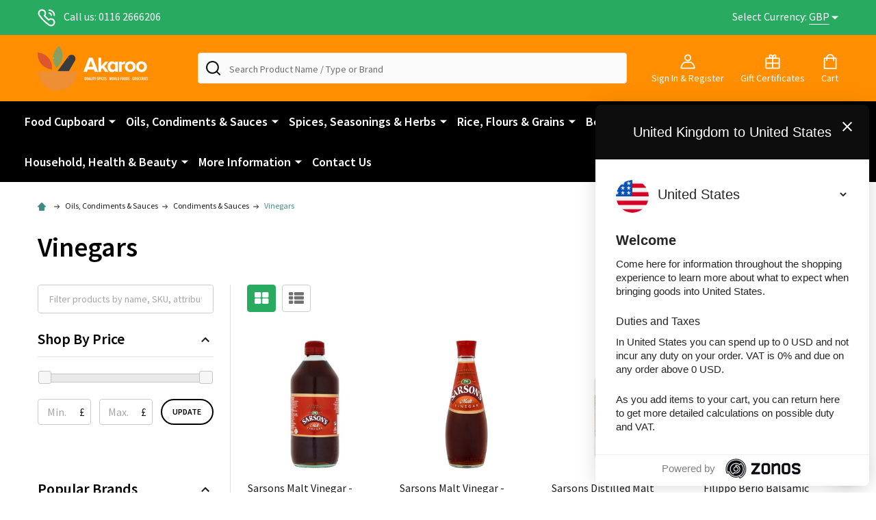

--- FILE ---
content_type: text/html; charset=UTF-8
request_url: https://www.akaroo.com/vinegars/
body_size: 27614
content:


    <!DOCTYPE html>
<html class="no-js" lang="en">
        <head>
        <title>Oils, Condiments &amp; Sauces - Condiments &amp; Sauces - Vinegars - Akaroo.Com</title>
        <link rel="dns-prefetch preconnect" href="https://cdn11.bigcommerce.com/s-q1r8ac87" crossorigin><link rel="dns-prefetch preconnect" href="https://fonts.googleapis.com/" crossorigin><link rel="dns-prefetch preconnect" href="https://fonts.gstatic.com/" crossorigin>
        <meta name="keywords" content="Jalpur, Spices, Flours, Herbs &amp; Ethnic Foods"><link rel='canonical' href='https://www.akaroo.com/vinegars/' /><meta name='platform' content='bigcommerce.stencil' />
        
        

        <link href="https://cdn11.bigcommerce.com/s-q1r8ac87/product_images/akaroo-fav.png?t=1456020028" rel="shortcut icon">
        <meta name="viewport" content="width=device-width, initial-scale=1">

        <script nonce="">
            document.documentElement.className = document.documentElement.className.replace('no-js', 'js');
        </script>

        <script nonce="">
    function browserSupportsAllFeatures() {
        return window.Promise
            && window.fetch
            && window.URL
            && window.URLSearchParams
            && window.WeakMap
            // object-fit support
            && ('objectFit' in document.documentElement.style);
    }

    function loadScript(src) {
        var js = document.createElement('script');
        js.nonce = '';
        js.src = src;
        js.onerror = function () {
            console.error('Failed to load polyfill script ' + src);
        };
        document.head.appendChild(js);
    }

    if (!browserSupportsAllFeatures()) {
        loadScript('https://cdn11.bigcommerce.com/s-q1r8ac87/stencil/ebea9c90-bca9-013d-06d6-62d41684522d/e/d93e49a0-0d4a-0139-f984-0242ac11000a/dist/theme-bundle.polyfills.js');
    }
</script>
<!-- preload polyfill -->
<script nonce="">!function(n){"use strict";n.loadCSS||(n.loadCSS=function(){});var o=loadCSS.relpreload={};if(o.support=function(){var e;try{e=n.document.createElement("link").relList.supports("preload")}catch(t){e=!1}return function(){return e}}(),o.bindMediaToggle=function(t){var e=t.media||"all";function a(){t.addEventListener?t.removeEventListener("load",a):t.attachEvent&&t.detachEvent("onload",a),t.setAttribute("onload",null),t.media=e}t.addEventListener?t.addEventListener("load",a):t.attachEvent&&t.attachEvent("onload",a),setTimeout(function(){t.rel="stylesheet",t.media="only x"}),setTimeout(a,3e3)},o.poly=function(){if(!o.support())for(var t=n.document.getElementsByTagName("link"),e=0;e<t.length;e++){var a=t[e];"preload"!==a.rel||"style"!==a.getAttribute("as")||a.getAttribute("data-loadcss")||(a.setAttribute("data-loadcss",!0),o.bindMediaToggle(a))}},!o.support()){o.poly();var t=n.setInterval(o.poly,500);n.addEventListener?n.addEventListener("load",function(){o.poly(),n.clearInterval(t)}):n.attachEvent&&n.attachEvent("onload",function(){o.poly(),n.clearInterval(t)})}"undefined"!=typeof exports?exports.loadCSS=loadCSS:n.loadCSS=loadCSS}("undefined"!=typeof global?global:this);</script>
        <script nonce="">window.consentManagerTranslations = `{"locale":"en","locales":{"consent_manager.data_collection_warning":"en","consent_manager.accept_all_cookies":"en","consent_manager.gdpr_settings":"en","consent_manager.data_collection_preferences":"en","consent_manager.manage_data_collection_preferences":"en","consent_manager.use_data_by_cookies":"en","consent_manager.data_categories_table":"en","consent_manager.allow":"en","consent_manager.accept":"en","consent_manager.deny":"en","consent_manager.dismiss":"en","consent_manager.reject_all":"en","consent_manager.category":"en","consent_manager.purpose":"en","consent_manager.functional_category":"en","consent_manager.functional_purpose":"en","consent_manager.analytics_category":"en","consent_manager.analytics_purpose":"en","consent_manager.targeting_category":"en","consent_manager.advertising_category":"en","consent_manager.advertising_purpose":"en","consent_manager.essential_category":"en","consent_manager.esential_purpose":"en","consent_manager.yes":"en","consent_manager.no":"en","consent_manager.not_available":"en","consent_manager.cancel":"en","consent_manager.save":"en","consent_manager.back_to_preferences":"en","consent_manager.close_without_changes":"en","consent_manager.unsaved_changes":"en","consent_manager.by_using":"en","consent_manager.agree_on_data_collection":"en","consent_manager.change_preferences":"en","consent_manager.cancel_dialog_title":"en","consent_manager.privacy_policy":"en","consent_manager.allow_category_tracking":"en","consent_manager.disallow_category_tracking":"en"},"translations":{"consent_manager.data_collection_warning":"We use cookies (and other similar technologies) to collect data to improve your shopping experience.","consent_manager.accept_all_cookies":"Accept All Cookies","consent_manager.gdpr_settings":"Settings","consent_manager.data_collection_preferences":"Website Data Collection Preferences","consent_manager.manage_data_collection_preferences":"Manage Website Data Collection Preferences","consent_manager.use_data_by_cookies":" uses data collected by cookies and JavaScript libraries to improve your shopping experience.","consent_manager.data_categories_table":"The table below outlines how we use this data by category. To opt out of a category of data collection, select 'No' and save your preferences.","consent_manager.allow":"Allow","consent_manager.accept":"Accept","consent_manager.deny":"Deny","consent_manager.dismiss":"Dismiss","consent_manager.reject_all":"Reject all","consent_manager.category":"Category","consent_manager.purpose":"Purpose","consent_manager.functional_category":"Functional","consent_manager.functional_purpose":"Enables enhanced functionality, such as videos and live chat. If you do not allow these, then some or all of these functions may not work properly.","consent_manager.analytics_category":"Analytics","consent_manager.analytics_purpose":"Provide statistical information on site usage, e.g., web analytics so we can improve this website over time.","consent_manager.targeting_category":"Targeting","consent_manager.advertising_category":"Advertising","consent_manager.advertising_purpose":"Used to create profiles or personalize content to enhance your shopping experience.","consent_manager.essential_category":"Essential","consent_manager.esential_purpose":"Essential for the site and any requested services to work, but do not perform any additional or secondary function.","consent_manager.yes":"Yes","consent_manager.no":"No","consent_manager.not_available":"N/A","consent_manager.cancel":"Cancel","consent_manager.save":"Save","consent_manager.back_to_preferences":"Back to Preferences","consent_manager.close_without_changes":"You have unsaved changes to your data collection preferences. Are you sure you want to close without saving?","consent_manager.unsaved_changes":"You have unsaved changes","consent_manager.by_using":"By using our website, you're agreeing to our","consent_manager.agree_on_data_collection":"By using our website, you're agreeing to the collection of data as described in our ","consent_manager.change_preferences":"You can change your preferences at any time","consent_manager.cancel_dialog_title":"Are you sure you want to cancel?","consent_manager.privacy_policy":"Privacy Policy","consent_manager.allow_category_tracking":"Allow [CATEGORY_NAME] tracking","consent_manager.disallow_category_tracking":"Disallow [CATEGORY_NAME] tracking"}}`;</script>

        <script nonce="">
            window.lazySizesConfig = window.lazySizesConfig || {};
            window.lazySizesConfig.loadMode = 1;
        </script>
        <script async src="https://cdn11.bigcommerce.com/s-q1r8ac87/stencil/ebea9c90-bca9-013d-06d6-62d41684522d/e/d93e49a0-0d4a-0139-f984-0242ac11000a/dist/theme-bundle.head_async.js" nonce=""></script>

            <link href="https://fonts.googleapis.com/css?family=Source+Sans+Pro:600,400,300&display=block" rel="stylesheet">
            <script async src="https://cdn11.bigcommerce.com/s-q1r8ac87/stencil/ebea9c90-bca9-013d-06d6-62d41684522d/e/d93e49a0-0d4a-0139-f984-0242ac11000a/dist/theme-bundle.font.js" nonce=""></script>
            <link data-stencil-stylesheet href="https://cdn11.bigcommerce.com/s-q1r8ac87/stencil/ebea9c90-bca9-013d-06d6-62d41684522d/e/d93e49a0-0d4a-0139-f984-0242ac11000a/css/theme-747b2150-98b2-013e-7512-2603078e3171.css" rel="stylesheet">
            <!-- Start Tracking Code for analytics_facebook -->

<script>
!function(f,b,e,v,n,t,s){if(f.fbq)return;n=f.fbq=function(){n.callMethod?n.callMethod.apply(n,arguments):n.queue.push(arguments)};if(!f._fbq)f._fbq=n;n.push=n;n.loaded=!0;n.version='2.0';n.queue=[];t=b.createElement(e);t.async=!0;t.src=v;s=b.getElementsByTagName(e)[0];s.parentNode.insertBefore(t,s)}(window,document,'script','https://connect.facebook.net/en_US/fbevents.js');

fbq('set', 'autoConfig', 'false', '272276613907373');
fbq('dataProcessingOptions', ['LDU'], 0, 0);
fbq('init', '272276613907373', {"external_id":"28aa0486-ac63-455d-8529-cce134a56895"});
fbq('set', 'agent', 'bigcommerce', '272276613907373');

function trackEvents() {
    var pathName = window.location.pathname;

    fbq('track', 'PageView', {}, "");

    // Search events start -- only fire if the shopper lands on the /search.php page
    if (pathName.indexOf('/search.php') === 0 && getUrlParameter('search_query')) {
        fbq('track', 'Search', {
            content_type: 'product_group',
            content_ids: [],
            search_string: getUrlParameter('search_query')
        });
    }
    // Search events end

    // Wishlist events start -- only fire if the shopper attempts to add an item to their wishlist
    if (pathName.indexOf('/wishlist.php') === 0 && getUrlParameter('added_product_id')) {
        fbq('track', 'AddToWishlist', {
            content_type: 'product_group',
            content_ids: []
        });
    }
    // Wishlist events end

    // Lead events start -- only fire if the shopper subscribes to newsletter
    if (pathName.indexOf('/subscribe.php') === 0 && getUrlParameter('result') === 'success') {
        fbq('track', 'Lead', {});
    }
    // Lead events end

    // Registration events start -- only fire if the shopper registers an account
    if (pathName.indexOf('/login.php') === 0 && getUrlParameter('action') === 'account_created') {
        fbq('track', 'CompleteRegistration', {}, "");
    }
    // Registration events end

    

    function getUrlParameter(name) {
        var cleanName = name.replace(/[\[]/, '\[').replace(/[\]]/, '\]');
        var regex = new RegExp('[\?&]' + cleanName + '=([^&#]*)');
        var results = regex.exec(window.location.search);
        return results === null ? '' : decodeURIComponent(results[1].replace(/\+/g, ' '));
    }
}

if (window.addEventListener) {
    window.addEventListener("load", trackEvents, false)
}
</script>
<noscript><img height="1" width="1" style="display:none" alt="null" src="https://www.facebook.com/tr?id=272276613907373&ev=PageView&noscript=1&a=plbigcommerce1.2&eid="/></noscript>

<!-- End Tracking Code for analytics_facebook -->

<!-- Start Tracking Code for analytics_googleanalytics -->

<!-- Global site tag (gtag.js) - Google Analytics -->
<script async src="https://www.googletagmanager.com/gtag/js?id=UA-130044036-1"></script>
<script>
window.dataLayer = window.dataLayer || [];
function gtag(){dataLayer.push(arguments);}
gtag('js', new Date());

gtag('config', 'UA-130044036-1');
</script>

<!-- End Tracking Code for analytics_googleanalytics -->

<!-- Start Tracking Code for analytics_siteverification -->

<meta name="google-site-verification" content="kjHBSHYMC5_S5IT6lRfJsTD0glJk_ZEbVkPCLW--Waw" />

<!-- End Tracking Code for analytics_siteverification -->


<script type="text/javascript" src="https://checkout-sdk.bigcommerce.com/v1/loader.js" defer ></script>
<script type="text/javascript">
fbq('track', 'ViewCategory', {"content_ids":["19400","19399","19398","18712","18711","18710","18709","17898","17897","17896"],"content_type":"product_group","content_category":"Vinegars"});
</script>
<script type="text/javascript">
var BCData = {};
</script>
<script src='https://hello.zonos.com/hello.js?siteKey=KCK1D6KSCKQO' ></script>
<script nonce="">
(function () {
    var xmlHttp = new XMLHttpRequest();

    xmlHttp.open('POST', 'https://bes.gcp.data.bigcommerce.com/nobot');
    xmlHttp.setRequestHeader('Content-Type', 'application/json');
    xmlHttp.send('{"store_id":"734744","timezone_offset":"0.0","timestamp":"2026-01-22T02:21:20.79723700Z","visit_id":"b8da5ace-577b-48f0-935b-f44b588ba6da","channel_id":1}');
})();
</script>

        


        
        
        
            
            
            
            
            
            
            
            
            
            
            
            
        
        <!-- snippet location htmlhead -->

         
    </head>
    <body class="csscolumns supermarket-layout--default
        supermarket-style--
        
        supermarket-pageType--category
        supermarket-page--pages-category
        
        
        
        
        
        
        " id="topOfPage">

        <!-- snippet location header -->

        <svg data-src="https://cdn11.bigcommerce.com/s-q1r8ac87/stencil/ebea9c90-bca9-013d-06d6-62d41684522d/e/d93e49a0-0d4a-0139-f984-0242ac11000a/img/icon-sprite.svg" class="icons-svg-sprite"></svg>

        <header class="header" role="banner"  data-sticky-header>

    <div class="beautify__topHeader">
        <div class="container">
            <div class="_contact">
                    <a href="tel:0116 2666206"><svg class="icon"><use xlink:href="#icon-phone"></use></svg>Call us: 0116 2666206</a>
            </div>
            <div class="_announce">
                <div data-content-region="header_top_announcement--global"><div data-layout-id="9538bf72-086e-42c6-881d-14b447287d89">       <div data-sub-layout-container="5ba7656d-4ddc-4744-9790-e0412f3e050b" data-layout-name="Layout">
    <style data-container-styling="5ba7656d-4ddc-4744-9790-e0412f3e050b">
        [data-sub-layout-container="5ba7656d-4ddc-4744-9790-e0412f3e050b"] {
            box-sizing: border-box;
            display: flex;
            flex-wrap: wrap;
            z-index: 0;
            position: relative;
            height: ;
            padding-top: 0px;
            padding-right: 0px;
            padding-bottom: 0px;
            padding-left: 0px;
            margin-top: 0px;
            margin-right: 0px;
            margin-bottom: 0px;
            margin-left: 0px;
            border-width: 0px;
            border-style: solid;
            border-color: #333333;
        }

        [data-sub-layout-container="5ba7656d-4ddc-4744-9790-e0412f3e050b"]:after {
            display: block;
            position: absolute;
            top: 0;
            left: 0;
            bottom: 0;
            right: 0;
            background-size: cover;
            z-index: auto;
        }
    </style>

    <div data-sub-layout="6edd3602-507a-40d0-8115-9a7063b09f89">
        <style data-column-styling="6edd3602-507a-40d0-8115-9a7063b09f89">
            [data-sub-layout="6edd3602-507a-40d0-8115-9a7063b09f89"] {
                display: flex;
                flex-direction: column;
                box-sizing: border-box;
                flex-basis: 100%;
                max-width: 100%;
                z-index: 0;
                position: relative;
                height: ;
                padding-top: 0px;
                padding-right: 10.5px;
                padding-bottom: 0px;
                padding-left: 10.5px;
                margin-top: 0px;
                margin-right: 0px;
                margin-bottom: 0px;
                margin-left: 0px;
                border-width: 0px;
                border-style: solid;
                border-color: #333333;
                justify-content: center;
            }
            [data-sub-layout="6edd3602-507a-40d0-8115-9a7063b09f89"]:after {
                display: block;
                position: absolute;
                top: 0;
                left: 0;
                bottom: 0;
                right: 0;
                background-size: cover;
                z-index: auto;
            }
            @media only screen and (max-width: 700px) {
                [data-sub-layout="6edd3602-507a-40d0-8115-9a7063b09f89"] {
                    flex-basis: 100%;
                    max-width: 100%;
                }
            }
        </style>
    </div>
</div>

</div></div>
            </div>
            <div class="_user">
                    <div class="_currency">
                        <a href="#" data-dropdown="topHeader-currency" aria-controls="topHeader-currency" aria-expanded="false">
                            <span class='_label'>Select Currency:&nbsp;</span><span class='_value'>GBP</span> <svg class="icon"><use xlink:href="#icon-caret-down"></use></svg>
                        </a>
                        <div class="dropdown-menu" id="topHeader-currency" data-dropdown-content aria-hidden="true" tabindex="-1">
                            <ul>
                                <li>
                                    <a href="https://www.akaroo.com/vinegars/?setCurrencyId=1">
                                            <strong>Pound Sterling (GBP)</strong>
                                    </a>
                                </li>
                                <li>
                                    <a href="https://www.akaroo.com/vinegars/?setCurrencyId=2">
                                            USD (USD)
                                    </a>
                                </li>
                                <li>
                                    <a href="https://www.akaroo.com/vinegars/?setCurrencyId=3">
                                            CAD (CAD)
                                    </a>
                                </li>
                                <li>
                                    <a href="https://www.akaroo.com/vinegars/?setCurrencyId=4">
                                            EUR (EUR)
                                    </a>
                                </li>
                                <li>
                                    <a href="https://www.akaroo.com/vinegars/?setCurrencyId=5">
                                            XAF (XAF)
                                    </a>
                                </li>
                                <li>
                                    <a href="https://www.akaroo.com/vinegars/?setCurrencyId=6">
                                            RUB (RUB)
                                    </a>
                                </li>
                                <li>
                                    <a href="https://www.akaroo.com/vinegars/?setCurrencyId=7">
                                            AED (AED)
                                    </a>
                                </li>
                                <li>
                                    <a href="https://www.akaroo.com/vinegars/?setCurrencyId=8">
                                            SEK (SEK)
                                    </a>
                                </li>
                                <li>
                                    <a href="https://www.akaroo.com/vinegars/?setCurrencyId=9">
                                            ILS (ILS)
                                    </a>
                                </li>
                                <li>
                                    <a href="https://www.akaroo.com/vinegars/?setCurrencyId=10">
                                            TZS (TZS)
                                    </a>
                                </li>
                                <li>
                                    <a href="https://www.akaroo.com/vinegars/?setCurrencyId=11">
                                            LKR (LKR)
                                    </a>
                                </li>
                                <li>
                                    <a href="https://www.akaroo.com/vinegars/?setCurrencyId=12">
                                            PHP (PHP)
                                    </a>
                                </li>
                                <li>
                                    <a href="https://www.akaroo.com/vinegars/?setCurrencyId=13">
                                            CNY (CNY)
                                    </a>
                                </li>
                                <li>
                                    <a href="https://www.akaroo.com/vinegars/?setCurrencyId=14">
                                            AUD (AUD)
                                    </a>
                                </li>
                                <li>
                                    <a href="https://www.akaroo.com/vinegars/?setCurrencyId=15">
                                            PKR (PKR)
                                    </a>
                                </li>
                                <li>
                                    <a href="https://www.akaroo.com/vinegars/?setCurrencyId=16">
                                            IDR (IDR)
                                    </a>
                                </li>
                                <li>
                                    <a href="https://www.akaroo.com/vinegars/?setCurrencyId=17">
                                            NOK (NOK)
                                    </a>
                                </li>
                                <li>
                                    <a href="https://www.akaroo.com/vinegars/?setCurrencyId=18">
                                            ETB (ETB)
                                    </a>
                                </li>
                                <li>
                                    <a href="https://www.akaroo.com/vinegars/?setCurrencyId=19">
                                            DKK (DKK)
                                    </a>
                                </li>
                                <li>
                                    <a href="https://www.akaroo.com/vinegars/?setCurrencyId=20">
                                            MYR (MYR)
                                    </a>
                                </li>
                                <li>
                                    <a href="https://www.akaroo.com/vinegars/?setCurrencyId=21">
                                            NGN (NGN)
                                    </a>
                                </li>
                                <li>
                                    <a href="https://www.akaroo.com/vinegars/?setCurrencyId=22">
                                            BDT (BDT)
                                    </a>
                                </li>
                                <li>
                                    <a href="https://www.akaroo.com/vinegars/?setCurrencyId=23">
                                            PLN (PLN)
                                    </a>
                                </li>
                                <li>
                                    <a href="https://www.akaroo.com/vinegars/?setCurrencyId=24">
                                            UGX (UGX)
                                    </a>
                                </li>
                                <li>
                                    <a href="https://www.akaroo.com/vinegars/?setCurrencyId=25">
                                            VND (VND)
                                    </a>
                                </li>
                                <li>
                                    <a href="https://www.akaroo.com/vinegars/?setCurrencyId=26">
                                            CHF (CHF)
                                    </a>
                                </li>
                                <li>
                                    <a href="https://www.akaroo.com/vinegars/?setCurrencyId=27">
                                            ZAR (ZAR)
                                    </a>
                                </li>
                                <li>
                                    <a href="https://www.akaroo.com/vinegars/?setCurrencyId=28">
                                            KRW (KRW)
                                    </a>
                                </li>
                                <li>
                                    <a href="https://www.akaroo.com/vinegars/?setCurrencyId=29">
                                            MGA (MGA)
                                    </a>
                                </li>
                                <li>
                                    <a href="https://www.akaroo.com/vinegars/?setCurrencyId=30">
                                            TRY (TRY)
                                    </a>
                                </li>
                                <li>
                                    <a href="https://www.akaroo.com/vinegars/?setCurrencyId=31">
                                            SAR (SAR)
                                    </a>
                                </li>
                                <li>
                                    <a href="https://www.akaroo.com/vinegars/?setCurrencyId=32">
                                            NZD (NZD)
                                    </a>
                                </li>
                                <li>
                                    <a href="https://www.akaroo.com/vinegars/?setCurrencyId=33">
                                            KES (KES)
                                    </a>
                                </li>
                                <li>
                                    <a href="https://www.akaroo.com/vinegars/?setCurrencyId=34">
                                            HUF (HUF)
                                    </a>
                                </li>
                                <li>
                                    <a href="https://www.akaroo.com/vinegars/?setCurrencyId=35">
                                            THB (THB)
                                    </a>
                                </li>
                                <li>
                                    <a href="https://www.akaroo.com/vinegars/?setCurrencyId=36">
                                            ANG (ANG)
                                    </a>
                                </li>
                                <li>
                                    <a href="https://www.akaroo.com/vinegars/?setCurrencyId=37">
                                            BHD (BHD)
                                    </a>
                                </li>
                                <li>
                                    <a href="https://www.akaroo.com/vinegars/?setCurrencyId=38">
                                            MWK (MWK)
                                    </a>
                                </li>
                                <li>
                                    <a href="https://www.akaroo.com/vinegars/?setCurrencyId=39">
                                            UAH (UAH)
                                    </a>
                                </li>
                                <li>
                                    <a href="https://www.akaroo.com/vinegars/?setCurrencyId=40">
                                            CZK (CZK)
                                    </a>
                                </li>
                                <li>
                                    <a href="https://www.akaroo.com/vinegars/?setCurrencyId=41">
                                            BBD (BBD)
                                    </a>
                                </li>
                                <li>
                                    <a href="https://www.akaroo.com/vinegars/?setCurrencyId=42">
                                            ZMW (ZMW)
                                    </a>
                                </li>
                                <li>
                                    <a href="https://www.akaroo.com/vinegars/?setCurrencyId=43">
                                            SCR (SCR)
                                    </a>
                                </li>
                                <li>
                                    <a href="https://www.akaroo.com/vinegars/?setCurrencyId=44">
                                            TTD (TTD)
                                    </a>
                                </li>
                                <li>
                                    <a href="https://www.akaroo.com/vinegars/?setCurrencyId=45">
                                            SZL (SZL)
                                    </a>
                                </li>
                                <li>
                                    <a href="https://www.akaroo.com/vinegars/?setCurrencyId=46">
                                            NPR (NPR)
                                    </a>
                                </li>
                                <li>
                                    <a href="https://www.akaroo.com/vinegars/?setCurrencyId=47">
                                            OMR (OMR)
                                    </a>
                                </li>
                                <li>
                                    <a href="https://www.akaroo.com/vinegars/?setCurrencyId=48">
                                            MUR (MUR)
                                    </a>
                                </li>
                                <li>
                                    <a href="https://www.akaroo.com/vinegars/?setCurrencyId=49">
                                            KYD (KYD)
                                    </a>
                                </li>
                                <li>
                                    <a href="https://www.akaroo.com/vinegars/?setCurrencyId=50">
                                            PGK (PGK)
                                    </a>
                                </li>
                            </ul>
                        </div>
                    </div>
            </div>
        </div>
    </div>
    <div class="beautify__mainHeader _hasImg _left">
        <div class="container">
                <div class="header-logo _isImg">
                    <a href="https://www.akaroo.com/" data-instantload='{"page":"home"}'>
            <div class="header-logo-image-container">
                <img class="header-logo-image" src="https://cdn11.bigcommerce.com/s-q1r8ac87/images/stencil/210x65/akaroo_logo_1558427616__40243.original.png" srcset="https://cdn11.bigcommerce.com/s-q1r8ac87/images/stencil/210x65/akaroo_logo_1558427616__40243.original.png 1x, https://cdn11.bigcommerce.com/s-q1r8ac87/images/stencil/420w/akaroo_logo_1558427616__40243.original.png 2x" alt="Akaroo.Com" title="Akaroo.Com">
            </div>
</a>
                </div>

            <ul class="navUser-section">
                <li class="navUser-item navUser-item--phone">
                    <a class="navUser-action" href="tel:0116 2666206" title="Call us: 0116 2666206">
                        <svg class="icon"><use xlink:href="#icon-phone" /></svg>
                        <span class="_label">Call us: 0116 2666206</span>
                    </a>
                </li>

                <li class="navUser-item navUser-item--account">
                        <a class="navUser-action" href="/login.php" title="Sign In&amp; Register">
                            <svg class="icon"><use xlink:href="#icon-account" /></svg>
                            <span class="_label">
                                Sign In
                                    &amp; Register
                            </span>
                        </a>
                </li>
            
            
                <li class="navUser-item navUser-item--compare">
                    <a class="navUser-action navUser-action--compare" href="/compare" title="Compare" data-compare-nav>
                        <svg class="icon"><use xlink:href="#icon-compare" /></svg>
                        <span class="_label">Compare <span class="countPill countPill--positive countPill--alt"></span></span>
                        
                    </a>
                </li>
                
                    <li class="navUser-item navUser-item--giftCert">
                        <a class="navUser-action navUser-action--giftCert" href="/giftcertificates.php" title="Gift Certificates">
                            <svg class="icon"><use xlink:href="#icon-gift" /></svg>
                            <span class="_label">Gift Certificates</span>
                        </a>
                    </li>

                <li class="navUser-item navUser-item--recentlyViewed">
                    <a class="navUser-action navUser-action--recentlyViewed" href="#recently-viewed" data-dropdown="recently-viewed-dropdown" data-options="align:right" title="Recently Viewed" style="display:none">
                        <svg class="icon"><use xlink:href="#icon-recent-list" /></svg>
                        <span class="_label">Recently Viewed</span>
                    </a>
                    <div class="dropdown-menu" id="recently-viewed-dropdown" data-dropdown-content aria-hidden="true"></div>
                </li>
            
                <li class="navUser-item navUser-item--cart">
                    <a
                        class="navUser-action navUser-action--cart"
                        data-cart-preview
                        data-dropdown="cart-preview-dropdown"
                        data-options="align:right"
                        href="/cart.php"
                        title="Cart">
                        <svg class="icon"><use xlink:href="#icon-cart" /></svg>
                        <span class="_label">Cart</span> <span class="countPill cart-quantity"></span>
                    </a>
                    <div class="dropdown-menu" id="cart-preview-dropdown" data-dropdown-content aria-hidden="true"></div>
                </li>
            </ul>

            <div class="_searchBar">
                <a href="#" class="mobileMenu-toggle" data-mobile-menu-toggle="menu">
                    <span class="mobileMenu-toggleIcon"><span class="_icon"></span></span>
                    <span class="_label">Menu</span>
                </a>
                <div class="beautify__quickSearch is-open" data-prevent-quick-search-close>
    <!-- snippet location forms_search -->
    <form class="form" action="/search.php">
        <fieldset class="form-fieldset">
            <div class="form-field">
                <label class="is-srOnly" for="search_query">Search</label>
                <div class="form-prefixPostfix">
                    <input class="form-input" data-search-quick name="search_query" id="search_query" data-error-message="Search field cannot be empty." placeholder="Search Product Name / Type or Brand" autocomplete="off">
                    <button type="button" class="button _close" data-quick-search-close><svg class="icon"><use xlink:href="#icon-close"></use></svg><span class="sr-only">Close</span></button>
                    <svg class="icon _searchIcon"><use xlink:href="#icon-bs-search"></use></svg>
                </div>
            </div>
        </fieldset>
    </form>
</div>
            </div>

        </div>
    </div>

    <div class="navPages-container-overlay"></div>
    <div class="navPages-container" id="menu" data-menu>
        <div class="navPages-container-header">
            <span class="_heading">Menu</span>
            <a href="#" class="mobileMenu-toggle" data-mobile-menu-toggle="menu" title="Close"><span class="mobileMenu-toggleIcon"><span class="_icon"></span></span></a>
        </div>
        <div class="container" id="bf-fix-menu-mobile">
            <nav class="navPages">

        <ul class="beautify__welcome">
            <li class="_item">
                <a class="_action" href="/login.php">Sign In</a>
                    <a class="_action" href="/login.php?action=create_account">Register</a>
            </li>
        </ul>


    <ul class="navPages-list">
                <li class="navPages-item navPages-item--standard">
                    <a class="navPages-action-toggle" href="#"
    data-collapsible="navPages-5021">
    <span class="_more">More <svg class="icon"><use xlink:href="#icon-add"></use></svg></span>
    <span class="_less">Less <svg class="icon"><use xlink:href="#icon-remove"></use></svg></span>
</a>
<a class="navPages-action has-subMenu " href="https://www.akaroo.com/food-cupboard/"
    href="https://www.akaroo.com/food-cupboard/"
    data-instantload
    
>Food Cupboard</a>
<a class="navPages-action-toggle-desktop" href="#" data-collapsible="navPages-5021" title="More"><svg class="icon"><use xlink:href="#icon-caret-down"></use></svg></a>
<div class="navPage-subMenu
            navPage-subMenu--standard
            " id="navPages-5021">
    <ul class="navPage-subMenu-list">
            <!-- 0 -->
            <li class="navPage-subMenu-item">
                    <a class="navPages-action-toggle" href="#"
                        data-collapsible="navPages-5022">
                        <span class="_more">More <svg class="icon"><use xlink:href="#icon-add"></use></svg></span>
                        <span class="_less">Less <svg class="icon"><use xlink:href="#icon-remove"></use></svg></span>
                    </a>
                    <a
                        class="navPage-subMenu-action has-subMenu"
                        href="https://www.akaroo.com/dried-fruit-nuts-seeds/"
                        data-instantload
                        
                    >Dried Fruit, Nuts &amp; Seeds</a>
                    <a class="navPages-action-toggle-desktop" href="#" data-collapsible="navPages-5022" title="More"><svg class="icon"><use xlink:href="#icon-caret-down"></use></svg></a>
                    <ul class="navPage-childList" id="navPages-5022">
                            <!-- 1 -->
                            <li class="navPage-childList-item">
                                    <a class="navPage-childList-action" data-instantload href="https://www.akaroo.com/dried-fruit/" >Dried Fruit</a>
                            </li>
                            <!-- 2 -->
                            <li class="navPage-childList-item">
                                    <a class="navPage-childList-action" data-instantload href="https://www.akaroo.com/dried-fruit-nuts-seeds-combo-pack/" >Dried Fruit, Nuts &amp; Seeds Combo Pack</a>
                            </li>
                            <!-- 3 -->
                            <li class="navPage-childList-item">
                                    <a class="navPage-childList-action" data-instantload href="https://www.akaroo.com/dried-nuts/" >Dried Nuts</a>
                            </li>
                            <!-- 4 -->
                            <li class="navPage-childList-item">
                                    <a class="navPage-childList-action" data-instantload href="https://www.akaroo.com/peanuts/" >Peanuts</a>
                            </li>
                            <!-- 5 -->
                            <li class="navPage-childList-item">
                                    <a class="navPage-childList-action" data-instantload href="https://www.akaroo.com/sago-seeds/" >Sago Seeds</a>
                            </li>
                            <!-- 6 -->
                            <li class="navPage-childList-item">
                                    <a class="navPage-childList-action" data-instantload href="https://www.akaroo.com/seeds/" >Seeds</a>
                            </li>
                            <!-- 7 -->
                            <li class="navPage-childList-item">
                                    <a class="navPage-childList-action" data-instantload href="https://www.akaroo.com/sesame-seeds/" >Sesame Seeds</a>
                            </li>
                    </ul>
            </li>
            <!-- 8 -->
            <li class="navPage-subMenu-item">
                    <a class="navPages-action-toggle" href="#"
                        data-collapsible="navPages-5026">
                        <span class="_more">More <svg class="icon"><use xlink:href="#icon-add"></use></svg></span>
                        <span class="_less">Less <svg class="icon"><use xlink:href="#icon-remove"></use></svg></span>
                    </a>
                    <a
                        class="navPage-subMenu-action has-subMenu"
                        href="https://www.akaroo.com/baking-ingredients/"
                        data-instantload
                        
                    >Baking Ingredients</a>
                    <a class="navPages-action-toggle-desktop" href="#" data-collapsible="navPages-5026" title="More"><svg class="icon"><use xlink:href="#icon-caret-down"></use></svg></a>
                    <ul class="navPage-childList" id="navPages-5026">
                            <!-- 9 -->
                            <li class="navPage-childList-item">
                                    <a class="navPage-childList-action" data-instantload href="https://www.akaroo.com/essence-combo-packs/" >Essence Combo Packs</a>
                            </li>
                            <!-- 10 -->
                            <li class="navPage-childList-item">
                                    <a class="navPage-childList-action" data-instantload href="https://www.akaroo.com/baking-bicarbonate-ingredients/" >Baking &amp; Bicarbonate Ingredients</a>
                            </li>
                            <!-- 11 -->
                            <li class="navPage-childList-item">
                                    <a class="navPage-childList-action" data-instantload href="https://www.akaroo.com/extracts-essences/" >Extracts &amp; Essences</a>
                            </li>
                            <!-- 12 -->
                            <li class="navPage-childList-item">
                                    <a class="navPage-childList-action" data-instantload href="https://www.akaroo.com/food-colour/" >Food Colour</a>
                            </li>
                            <!-- 13 -->
                            <li class="navPage-childList-item">
                                    <a class="navPage-childList-action" data-instantload href="https://www.akaroo.com/yeast/" >Yeast</a>
                            </li>
                    </ul>
            </li>
            <!-- 14 -->
            <li class="navPage-subMenu-item">
                    <a class="navPages-action-toggle" href="#"
                        data-collapsible="navPages-5106">
                        <span class="_more">More <svg class="icon"><use xlink:href="#icon-add"></use></svg></span>
                        <span class="_less">Less <svg class="icon"><use xlink:href="#icon-remove"></use></svg></span>
                    </a>
                    <a
                        class="navPage-subMenu-action has-subMenu"
                        href="https://www.akaroo.com/snacks-savoury/"
                        data-instantload
                        
                    >Snacks &amp; Savoury</a>
                    <a class="navPages-action-toggle-desktop" href="#" data-collapsible="navPages-5106" title="More"><svg class="icon"><use xlink:href="#icon-caret-down"></use></svg></a>
                    <ul class="navPage-childList" id="navPages-5106">
                            <!-- 15 -->
                            <li class="navPage-childList-item">
                                    <a class="navPage-childList-action" data-instantload href="https://www.akaroo.com/cassava-chips/" >Cassava Chips</a>
                            </li>
                            <!-- 16 -->
                            <li class="navPage-childList-item">
                                    <a class="navPage-childList-action" data-instantload href="https://www.akaroo.com/crisps/" >Crisps</a>
                            </li>
                            <!-- 17 -->
                            <li class="navPage-childList-item">
                                    <a class="navPage-childList-action" data-instantload href="https://www.akaroo.com/flavoured-chips-crisp/" >Flavoured Chips (Crisp)</a>
                            </li>
                            <!-- 18 -->
                            <li class="navPage-childList-item">
                                    <a class="navPage-childList-action" data-instantload href="https://www.akaroo.com/instant-popcorn/" >Instant Popcorn</a>
                            </li>
                            <!-- 19 -->
                            <li class="navPage-childList-item">
                                    <a class="navPage-childList-action" data-instantload href="https://www.akaroo.com/international-savoury-snacks/" >International Savoury Snacks</a>
                            </li>
                            <!-- 20 -->
                            <li class="navPage-childList-item">
                                    <a class="navPage-childList-action" data-instantload href="https://www.akaroo.com/ready-to-fry-snacks-far-far/" >Ready to Fry Snacks (Far Far)</a>
                            </li>
                            <!-- 21 -->
                            <li class="navPage-childList-item">
                                    <a class="navPage-childList-action" data-instantload href="https://www.akaroo.com/roasted-corn-nuts/" >Roasted Corn Nuts</a>
                            </li>
                            <!-- 22 -->
                            <li class="navPage-childList-item">
                                    <a class="navPage-childList-action" data-instantload href="https://www.akaroo.com/savoury-liquid-toppings/" >Savoury Liquid Toppings</a>
                            </li>
                            <!-- 23 -->
                            <li class="navPage-childList-item">
                                    <a class="navPage-childList-action" data-instantload href="https://www.akaroo.com/thin-crisp-khakra/" >Thin Crisp - Khakra</a>
                            </li>
                    </ul>
            </li>
            <!-- 24 -->
            <li class="navPage-subMenu-item">
                    <a class="navPages-action-toggle" href="#"
                        data-collapsible="navPages-5234">
                        <span class="_more">More <svg class="icon"><use xlink:href="#icon-add"></use></svg></span>
                        <span class="_less">Less <svg class="icon"><use xlink:href="#icon-remove"></use></svg></span>
                    </a>
                    <a
                        class="navPage-subMenu-action has-subMenu"
                        href="https://www.akaroo.com/canned-food/"
                        data-instantload
                        
                    >Canned Food</a>
                    <a class="navPages-action-toggle-desktop" href="#" data-collapsible="navPages-5234" title="More"><svg class="icon"><use xlink:href="#icon-caret-down"></use></svg></a>
                    <ul class="navPage-childList" id="navPages-5234">
                            <!-- 25 -->
                            <li class="navPage-childList-item">
                                    <a class="navPage-childList-action" data-instantload href="https://www.akaroo.com/canned-fruit-1/" >Canned Fruit</a>
                            </li>
                            <!-- 26 -->
                            <li class="navPage-childList-item">
                                    <a class="navPage-childList-action" data-instantload href="https://www.akaroo.com/canned-meals-1/" >Canned Meals</a>
                            </li>
                            <!-- 27 -->
                            <li class="navPage-childList-item">
                                    <a class="navPage-childList-action" data-instantload href="https://www.akaroo.com/canned-vegetables-1/" >Canned Vegetables</a>
                            </li>
                    </ul>
            </li>
            <!-- 28 -->
            <li class="navPage-subMenu-item">
                    <a class="navPages-action-toggle" href="#"
                        data-collapsible="navPages-5202">
                        <span class="_more">More <svg class="icon"><use xlink:href="#icon-add"></use></svg></span>
                        <span class="_less">Less <svg class="icon"><use xlink:href="#icon-remove"></use></svg></span>
                    </a>
                    <a
                        class="navPage-subMenu-action has-subMenu"
                        href="https://www.akaroo.com/milk-cream-substitues/"
                        data-instantload
                        
                    >Milk, Cream &amp; Substitues</a>
                    <a class="navPages-action-toggle-desktop" href="#" data-collapsible="navPages-5202" title="More"><svg class="icon"><use xlink:href="#icon-caret-down"></use></svg></a>
                    <ul class="navPage-childList" id="navPages-5202">
                            <!-- 29 -->
                            <li class="navPage-childList-item">
                                    <a class="navPage-childList-action" data-instantload href="https://www.akaroo.com/pudding-custard-rice/" >Pudding (Custard &amp; Rice)</a>
                            </li>
                    </ul>
            </li>
            <!-- 30 -->
            <li class="navPage-subMenu-item">
                    <a class="navPages-action-toggle" href="#"
                        data-collapsible="navPages-5109">
                        <span class="_more">More <svg class="icon"><use xlink:href="#icon-add"></use></svg></span>
                        <span class="_less">Less <svg class="icon"><use xlink:href="#icon-remove"></use></svg></span>
                    </a>
                    <a
                        class="navPage-subMenu-action has-subMenu"
                        href="https://www.akaroo.com/biscuits-cookies/"
                        data-instantload
                        
                    >Biscuits &amp; Cookies</a>
                    <a class="navPages-action-toggle-desktop" href="#" data-collapsible="navPages-5109" title="More"><svg class="icon"><use xlink:href="#icon-caret-down"></use></svg></a>
                    <ul class="navPage-childList" id="navPages-5109">
                            <!-- 31 -->
                            <li class="navPage-childList-item">
                                    <a class="navPage-childList-action" data-instantload href="https://www.akaroo.com/biscuits/" >Biscuits</a>
                            </li>
                            <!-- 32 -->
                            <li class="navPage-childList-item">
                                    <a class="navPage-childList-action" data-instantload href="https://www.akaroo.com/international-biscuits/" >International Biscuits</a>
                            </li>
                            <!-- 33 -->
                            <li class="navPage-childList-item">
                                    <a class="navPage-childList-action" data-instantload href="https://www.akaroo.com/puff-pastry/" >Puff Pastry</a>
                            </li>
                    </ul>
            </li>
            <!-- 34 -->
            <li class="navPage-subMenu-item">
                    <a class="navPages-action-toggle" href="#"
                        data-collapsible="navPages-5135">
                        <span class="_more">More <svg class="icon"><use xlink:href="#icon-add"></use></svg></span>
                        <span class="_less">Less <svg class="icon"><use xlink:href="#icon-remove"></use></svg></span>
                    </a>
                    <a
                        class="navPage-subMenu-action has-subMenu"
                        href="https://www.akaroo.com/breakfast-foods/"
                        data-instantload
                        
                    >Breakfast Foods</a>
                    <a class="navPages-action-toggle-desktop" href="#" data-collapsible="navPages-5135" title="More"><svg class="icon"><use xlink:href="#icon-caret-down"></use></svg></a>
                    <ul class="navPage-childList" id="navPages-5135">
                            <!-- 35 -->
                            <li class="navPage-childList-item">
                                    <a class="navPage-childList-action" data-instantload href="https://www.akaroo.com/cereal-bars/" >Cereal Bars</a>
                            </li>
                            <!-- 36 -->
                            <li class="navPage-childList-item">
                                    <a class="navPages-action-toggle" href="#"
        data-collapsible="navPages-5136">
        <span class="_more">More <svg class="icon"><use xlink:href="#icon-add"></use></svg></span>
        <span class="_less">Less <svg class="icon"><use xlink:href="#icon-remove"></use></svg></span>
    </a>
    <a
        class="navPage-childList-action has-subMenu" 
        href="https://www.akaroo.com/cereals/"
        data-instantload
        
    >Cereals</a>
    <a class="navPages-action-toggle-desktop" href="#" data-collapsible="navPages-5136" title="More"><svg class="icon"><use xlink:href="#icon-caret-down"></use></svg></a>
    <ul class="navPage-childList" id="navPages-5136">
            <!-- 37 -->
            <li class="navPage-childList-item">
                    <a class="navPage-childList-action" data-instantload href="https://www.akaroo.com/cereal-bars-2/" >Cereal Bars</a>
            </li>
            <!-- 38 -->
            <li class="navPage-childList-item">
                    <a class="navPage-childList-action" data-instantload href="https://www.akaroo.com/oats-1/" >Oats</a>
            </li>
    </ul>
                            </li>
                            <!-- 39 -->
                            <li class="navPage-childList-item">
                                    <a class="navPage-childList-action" data-instantload href="https://www.akaroo.com/healthy-snack-bars/" >Healthy Snack Bars</a>
                            </li>
                            <!-- 40 -->
                            <li class="navPage-childList-item">
                                    <a class="navPages-action-toggle" href="#"
        data-collapsible="navPages-5198">
        <span class="_more">More <svg class="icon"><use xlink:href="#icon-add"></use></svg></span>
        <span class="_less">Less <svg class="icon"><use xlink:href="#icon-remove"></use></svg></span>
    </a>
    <a
        class="navPage-childList-action has-subMenu" 
        href="https://www.akaroo.com/cereals-1/"
        data-instantload
        
    >Cereals</a>
    <a class="navPages-action-toggle-desktop" href="#" data-collapsible="navPages-5198" title="More"><svg class="icon"><use xlink:href="#icon-caret-down"></use></svg></a>
    <ul class="navPage-childList" id="navPages-5198">
            <!-- 41 -->
            <li class="navPage-childList-item">
                    <a class="navPage-childList-action" data-instantload href="https://www.akaroo.com/cereal-bars-1/" >Cereal Bars</a>
            </li>
            <!-- 42 -->
            <li class="navPage-childList-item">
                    <a class="navPage-childList-action" data-instantload href="https://www.akaroo.com/oats/" >Oats</a>
            </li>
    </ul>
                            </li>
                            <!-- 43 -->
                            <li class="navPage-childList-item">
                                    <a class="navPage-childList-action" data-instantload href="https://www.akaroo.com/oat-cereals/" >Oat Cereals</a>
                            </li>
                    </ul>
            </li>
            <!-- 44 -->
            <li class="navPage-subMenu-item">
                    <a class="navPages-action-toggle" href="#"
                        data-collapsible="navPages-5113">
                        <span class="_more">More <svg class="icon"><use xlink:href="#icon-add"></use></svg></span>
                        <span class="_less">Less <svg class="icon"><use xlink:href="#icon-remove"></use></svg></span>
                    </a>
                    <a
                        class="navPage-subMenu-action has-subMenu"
                        href="https://www.akaroo.com/canned-foods/"
                        data-instantload
                        
                    >Canned Foods</a>
                    <a class="navPages-action-toggle-desktop" href="#" data-collapsible="navPages-5113" title="More"><svg class="icon"><use xlink:href="#icon-caret-down"></use></svg></a>
                    <ul class="navPage-childList" id="navPages-5113">
                            <!-- 45 -->
                            <li class="navPage-childList-item">
                                    <a class="navPage-childList-action" data-instantload href="https://www.akaroo.com/canned-beans-lentils/" >Canned Beans &amp; Lentils</a>
                            </li>
                            <!-- 46 -->
                            <li class="navPage-childList-item">
                                    <a class="navPage-childList-action" data-instantload href="https://www.akaroo.com/canned-fruit/" >Canned Fruit</a>
                            </li>
                            <!-- 47 -->
                            <li class="navPage-childList-item">
                                    <a class="navPage-childList-action" data-instantload href="https://www.akaroo.com/canned-meals/" >Canned Meals</a>
                            </li>
                            <!-- 48 -->
                            <li class="navPage-childList-item">
                                    <a class="navPage-childList-action" data-instantload href="https://www.akaroo.com/canned-vegetables/" >Canned Vegetables</a>
                            </li>
                    </ul>
            </li>
            <!-- 49 -->
            <li class="navPage-subMenu-item">
                    <a class="navPages-action-toggle" href="#"
                        data-collapsible="navPages-5073">
                        <span class="_more">More <svg class="icon"><use xlink:href="#icon-add"></use></svg></span>
                        <span class="_less">Less <svg class="icon"><use xlink:href="#icon-remove"></use></svg></span>
                    </a>
                    <a
                        class="navPage-subMenu-action has-subMenu"
                        href="https://www.akaroo.com/coffee-tea-hot-beverages/"
                        data-instantload
                        
                    >Coffee, Tea &amp; Hot Beverages</a>
                    <a class="navPages-action-toggle-desktop" href="#" data-collapsible="navPages-5073" title="More"><svg class="icon"><use xlink:href="#icon-caret-down"></use></svg></a>
                    <ul class="navPage-childList" id="navPages-5073">
                            <!-- 50 -->
                            <li class="navPage-childList-item">
                                    <a class="navPage-childList-action" data-instantload href="https://www.akaroo.com/coffee/" >Coffee</a>
                            </li>
                            <!-- 51 -->
                            <li class="navPage-childList-item">
                                    <a class="navPage-childList-action" data-instantload href="https://www.akaroo.com/herbal-flavoured-green-teas/" >Herbal, Flavoured &amp; Green Tea&#x27;s</a>
                            </li>
                            <!-- 52 -->
                            <li class="navPage-childList-item">
                                    <a class="navPage-childList-action" data-instantload href="https://www.akaroo.com/hot-chocolate/" >Hot Chocolate</a>
                            </li>
                            <!-- 53 -->
                            <li class="navPage-childList-item">
                                    <a class="navPage-childList-action" data-instantload href="https://www.akaroo.com/malted-drinks/" >Malted Drinks</a>
                            </li>
                            <!-- 54 -->
                            <li class="navPage-childList-item">
                                    <a class="navPage-childList-action" data-instantload href="https://www.akaroo.com/spice-tea/" >Spice Tea</a>
                            </li>
                            <!-- 55 -->
                            <li class="navPage-childList-item">
                                    <a class="navPage-childList-action" data-instantload href="https://www.akaroo.com/tea-bags-loose-tea/" >Tea Bags &amp; Loose Tea</a>
                            </li>
                    </ul>
            </li>
            <!-- 56 -->
            <li class="navPage-subMenu-item">
                    <a class="navPages-action-toggle" href="#"
                        data-collapsible="navPages-5075">
                        <span class="_more">More <svg class="icon"><use xlink:href="#icon-add"></use></svg></span>
                        <span class="_less">Less <svg class="icon"><use xlink:href="#icon-remove"></use></svg></span>
                    </a>
                    <a
                        class="navPage-subMenu-action has-subMenu"
                        href="https://www.akaroo.com/desserts/"
                        data-instantload
                        
                    >Desserts</a>
                    <a class="navPages-action-toggle-desktop" href="#" data-collapsible="navPages-5075" title="More"><svg class="icon"><use xlink:href="#icon-caret-down"></use></svg></a>
                    <ul class="navPage-childList" id="navPages-5075">
                            <!-- 57 -->
                            <li class="navPage-childList-item">
                                    <a class="navPage-childList-action" data-instantload href="https://www.akaroo.com/indian-desserts/" >Indian Desserts</a>
                            </li>
                            <!-- 58 -->
                            <li class="navPage-childList-item">
                                    <a class="navPage-childList-action" data-instantload href="https://www.akaroo.com/jellies/" >Jellies</a>
                            </li>
                    </ul>
            </li>
            <!-- 59 -->
            <li class="navPage-subMenu-item">
                    <a class="navPages-action-toggle" href="#"
                        data-collapsible="navPages-5180">
                        <span class="_more">More <svg class="icon"><use xlink:href="#icon-add"></use></svg></span>
                        <span class="_less">Less <svg class="icon"><use xlink:href="#icon-remove"></use></svg></span>
                    </a>
                    <a
                        class="navPage-subMenu-action has-subMenu"
                        href="https://www.akaroo.com/organic-1/"
                        data-instantload
                        
                    >Organic</a>
                    <a class="navPages-action-toggle-desktop" href="#" data-collapsible="navPages-5180" title="More"><svg class="icon"><use xlink:href="#icon-caret-down"></use></svg></a>
                    <ul class="navPage-childList" id="navPages-5180">
                            <!-- 60 -->
                            <li class="navPage-childList-item">
                                    <a class="navPages-action-toggle" href="#"
        data-collapsible="navPages-5116">
        <span class="_more">More <svg class="icon"><use xlink:href="#icon-add"></use></svg></span>
        <span class="_less">Less <svg class="icon"><use xlink:href="#icon-remove"></use></svg></span>
    </a>
    <a
        class="navPage-childList-action has-subMenu" 
        href="https://www.akaroo.com/organic-food-beverage/"
        data-instantload
        
    >Organic Food &amp; Beverage</a>
    <a class="navPages-action-toggle-desktop" href="#" data-collapsible="navPages-5116" title="More"><svg class="icon"><use xlink:href="#icon-caret-down"></use></svg></a>
    <ul class="navPage-childList" id="navPages-5116">
            <!-- 61 -->
            <li class="navPage-childList-item">
                    <a class="navPage-childList-action" data-instantload href="https://www.akaroo.com/organic-tea/" >Organic Tea</a>
            </li>
    </ul>
                            </li>
                            <!-- 62 -->
                            <li class="navPage-childList-item">
                                    <a class="navPages-action-toggle" href="#"
        data-collapsible="navPages-5181">
        <span class="_more">More <svg class="icon"><use xlink:href="#icon-add"></use></svg></span>
        <span class="_less">Less <svg class="icon"><use xlink:href="#icon-remove"></use></svg></span>
    </a>
    <a
        class="navPage-childList-action has-subMenu" 
        href="https://www.akaroo.com/coconut-products/"
        data-instantload
        
    >Coconut Products</a>
    <a class="navPages-action-toggle-desktop" href="#" data-collapsible="navPages-5181" title="More"><svg class="icon"><use xlink:href="#icon-caret-down"></use></svg></a>
    <ul class="navPage-childList" id="navPages-5181">
            <!-- 63 -->
            <li class="navPage-childList-item">
                    <a class="navPage-childList-action" data-instantload href="https://www.akaroo.com/coconut-oil/" >Coconut Oil</a>
            </li>
            <!-- 64 -->
            <li class="navPage-childList-item">
                    <a class="navPage-childList-action" data-instantload href="https://www.akaroo.com/coconut-sugar/" >Coconut Sugar</a>
            </li>
    </ul>
                            </li>
                            <!-- 65 -->
                            <li class="navPage-childList-item">
                                    <a class="navPage-childList-action" data-instantload href="https://www.akaroo.com/superfoods/" >Superfoods</a>
                            </li>
                    </ul>
            </li>
            <!-- 66 -->
            <li class="navPage-subMenu-item">
                    <a class="navPages-action-toggle" href="#"
                        data-collapsible="navPages-5101">
                        <span class="_more">More <svg class="icon"><use xlink:href="#icon-add"></use></svg></span>
                        <span class="_less">Less <svg class="icon"><use xlink:href="#icon-remove"></use></svg></span>
                    </a>
                    <a
                        class="navPage-subMenu-action has-subMenu"
                        href="https://www.akaroo.com/pasta-noodles/"
                        data-instantload
                        
                    >Pasta &amp; Noodles</a>
                    <a class="navPages-action-toggle-desktop" href="#" data-collapsible="navPages-5101" title="More"><svg class="icon"><use xlink:href="#icon-caret-down"></use></svg></a>
                    <ul class="navPage-childList" id="navPages-5101">
                            <!-- 67 -->
                            <li class="navPage-childList-item">
                                    <a class="navPage-childList-action" data-instantload href="https://www.akaroo.com/lasagne-kit/" >Lasagne Kit</a>
                            </li>
                            <!-- 68 -->
                            <li class="navPage-childList-item">
                                    <a class="navPage-childList-action" data-instantload href="https://www.akaroo.com/noodles/" >Noodles</a>
                            </li>
                            <!-- 69 -->
                            <li class="navPage-childList-item">
                                    <a class="navPage-childList-action" data-instantload href="https://www.akaroo.com/pasta/" >Pasta</a>
                            </li>
                    </ul>
            </li>
            <!-- 70 -->
            <li class="navPage-subMenu-item">
                    <a class="navPages-action-toggle" href="#"
                        data-collapsible="navPages-5058">
                        <span class="_more">More <svg class="icon"><use xlink:href="#icon-add"></use></svg></span>
                        <span class="_less">Less <svg class="icon"><use xlink:href="#icon-remove"></use></svg></span>
                    </a>
                    <a
                        class="navPage-subMenu-action has-subMenu"
                        href="https://www.akaroo.com/sugar-sweeteners-substitutes/"
                        data-instantload
                        
                    >Sugar, Sweeteners &amp; Substitutes</a>
                    <a class="navPages-action-toggle-desktop" href="#" data-collapsible="navPages-5058" title="More"><svg class="icon"><use xlink:href="#icon-caret-down"></use></svg></a>
                    <ul class="navPage-childList" id="navPages-5058">
                            <!-- 71 -->
                            <li class="navPage-childList-item">
                                    <a class="navPage-childList-action" data-instantload href="https://www.akaroo.com/glucose/" >Glucose</a>
                            </li>
                            <!-- 72 -->
                            <li class="navPage-childList-item">
                                    <a class="navPage-childList-action" data-instantload href="https://www.akaroo.com/jaggery-sugar-cane/" >Jaggery (Sugar Cane)</a>
                            </li>
                            <!-- 73 -->
                            <li class="navPage-childList-item">
                                    <a class="navPage-childList-action" data-instantload href="https://www.akaroo.com/sugar-candy/" >Sugar Candy</a>
                            </li>
                            <!-- 74 -->
                            <li class="navPage-childList-item">
                                    <a class="navPage-childList-action" data-instantload href="https://www.akaroo.com/sugars/" >Sugars</a>
                            </li>
                            <!-- 75 -->
                            <li class="navPage-childList-item">
                                    <a class="navPage-childList-action" data-instantload href="https://www.akaroo.com/sweeteners/" >Sweeteners</a>
                            </li>
                    </ul>
            </li>
            <!-- 76 -->
            <li class="navPage-subMenu-item">
                    <a class="navPages-action-toggle" href="#"
                        data-collapsible="navPages-5133">
                        <span class="_more">More <svg class="icon"><use xlink:href="#icon-add"></use></svg></span>
                        <span class="_less">Less <svg class="icon"><use xlink:href="#icon-remove"></use></svg></span>
                    </a>
                    <a
                        class="navPage-subMenu-action has-subMenu"
                        href="https://www.akaroo.com/sweets-jelly-sweets/"
                        data-instantload
                        
                    >Sweets &amp; Jelly Sweets</a>
                    <a class="navPages-action-toggle-desktop" href="#" data-collapsible="navPages-5133" title="More"><svg class="icon"><use xlink:href="#icon-caret-down"></use></svg></a>
                    <ul class="navPage-childList" id="navPages-5133">
                            <!-- 77 -->
                            <li class="navPage-childList-item">
                                    <a class="navPage-childList-action" data-instantload href="https://www.akaroo.com/chewing-gum-mints/" >Chewing Gum &amp; Mints</a>
                            </li>
                            <!-- 78 -->
                            <li class="navPage-childList-item">
                                    <a class="navPage-childList-action" data-instantload href="https://www.akaroo.com/chocolate-trays-selection-boxes/" >Chocolate Trays &amp; Selection Boxes</a>
                            </li>
                            <!-- 79 -->
                            <li class="navPage-childList-item">
                                    <a class="navPage-childList-action" data-instantload href="https://www.akaroo.com/chocolates/" >Chocolates</a>
                            </li>
                            <!-- 80 -->
                            <li class="navPage-childList-item">
                                    <a class="navPage-childList-action" data-instantload href="https://www.akaroo.com/hard-candy-soft-candy-gummies-lollipops/" >Hard Candy, Soft Candy, Gummies &amp; Lollipops</a>
                            </li>
                            <!-- 81 -->
                            <li class="navPage-childList-item">
                                    <a class="navPage-childList-action" data-instantload href="https://www.akaroo.com/jelly-sweets/" >Jelly Sweets</a>
                            </li>
                    </ul>
            </li>
            <!-- 82 -->
            <li class="navPage-subMenu-item">
                    <a class="navPage-subMenu-action" href="https://www.akaroo.com/mouth-fresheners/" data-instantload >Mouth Fresheners</a>
            </li>
            <!-- 83 -->
            <li class="navPage-subMenu-item">
                    <a class="navPage-subMenu-action" href="https://www.akaroo.com/ready-meals/" data-instantload >Ready Meals</a>
            </li>
            <!-- 84 -->
            <li class="navPage-subMenu-item">
                    <a class="navPage-subMenu-action" href="https://www.akaroo.com/indian-ready-mix/" data-instantload >Indian Ready Mix</a>
            </li>
            <!-- 85 -->
            <li class="navPage-subMenu-item">
                    <a class="navPage-subMenu-action" href="https://www.akaroo.com/soups/" data-instantload >Soups</a>
            </li>
            <!-- 86 -->
            <li class="navPage-subMenu-item">
                    <a class="navPage-subMenu-action" href="https://www.akaroo.com/arctic-power-berries-powder/" data-instantload >Arctic Power Berries (Powder)</a>
            </li>
    </ul>
</div>
                </li>
                <li class="navPages-item navPages-item--standard">
                    <a class="navPages-action-toggle" href="#"
    data-collapsible="navPages-5280">
    <span class="_more">More <svg class="icon"><use xlink:href="#icon-add"></use></svg></span>
    <span class="_less">Less <svg class="icon"><use xlink:href="#icon-remove"></use></svg></span>
</a>
<a class="navPages-action has-subMenu " href="https://www.akaroo.com/oils-condiments-sauces/"
    href="https://www.akaroo.com/oils-condiments-sauces/"
    data-instantload
    
>Oils, Condiments &amp; Sauces</a>
<a class="navPages-action-toggle-desktop" href="#" data-collapsible="navPages-5280" title="More"><svg class="icon"><use xlink:href="#icon-caret-down"></use></svg></a>
<div class="navPage-subMenu
            navPage-subMenu--standard
            " id="navPages-5280">
    <ul class="navPage-subMenu-list">
            <!-- 87 -->
            <li class="navPage-subMenu-item">
                    <a class="navPages-action-toggle" href="#"
                        data-collapsible="navPages-5093">
                        <span class="_more">More <svg class="icon"><use xlink:href="#icon-add"></use></svg></span>
                        <span class="_less">Less <svg class="icon"><use xlink:href="#icon-remove"></use></svg></span>
                    </a>
                    <a
                        class="navPage-subMenu-action has-subMenu"
                        href="https://www.akaroo.com/curries-pastes-sauces/"
                        data-instantload
                        
                    >Curries, Pastes &amp; Sauces</a>
                    <a class="navPages-action-toggle-desktop" href="#" data-collapsible="navPages-5093" title="More"><svg class="icon"><use xlink:href="#icon-caret-down"></use></svg></a>
                    <ul class="navPage-childList" id="navPages-5093">
                            <!-- 88 -->
                            <li class="navPage-childList-item">
                                    <a class="navPage-childList-action" data-instantload href="https://www.akaroo.com/cooking-paste/" >Cooking Paste</a>
                            </li>
                            <!-- 89 -->
                            <li class="navPage-childList-item">
                                    <a class="navPage-childList-action" data-instantload href="https://www.akaroo.com/cooking-sauce/" >Cooking Sauce</a>
                            </li>
                            <!-- 90 -->
                            <li class="navPage-childList-item">
                                    <a class="navPage-childList-action" data-instantload href="https://www.akaroo.com/ginger-garlic-pastes/" >Ginger &amp; Garlic Pastes</a>
                            </li>
                            <!-- 91 -->
                            <li class="navPage-childList-item">
                                    <a class="navPage-childList-action" data-instantload href="https://www.akaroo.com/gravy-granules/" >Gravy Granules</a>
                            </li>
                            <!-- 92 -->
                            <li class="navPage-childList-item">
                                    <a class="navPage-childList-action" data-instantload href="https://www.akaroo.com/recipe-mixes/" >Recipe Mixes</a>
                            </li>
                            <!-- 93 -->
                            <li class="navPage-childList-item">
                                    <a class="navPage-childList-action" data-instantload href="https://www.akaroo.com/stir-fry-sauces/" >Stir Fry Sauces</a>
                            </li>
                            <!-- 94 -->
                            <li class="navPage-childList-item">
                                    <a class="navPage-childList-action" data-instantload href="https://www.akaroo.com/stock-cubes/" >Stock Cubes</a>
                            </li>
                            <!-- 95 -->
                            <li class="navPage-childList-item">
                                    <a class="navPage-childList-action" data-instantload href="https://www.akaroo.com/stuffing-mix/" >Stuffing Mix</a>
                            </li>
                    </ul>
            </li>
            <!-- 96 -->
            <li class="navPage-subMenu-item">
                    <a class="navPages-action-toggle" href="#"
                        data-collapsible="navPages-5085">
                        <span class="_more">More <svg class="icon"><use xlink:href="#icon-add"></use></svg></span>
                        <span class="_less">Less <svg class="icon"><use xlink:href="#icon-remove"></use></svg></span>
                    </a>
                    <a
                        class="navPage-subMenu-action has-subMenu"
                        href="https://www.akaroo.com/condiments-sauces/"
                        data-instantload
                        
                    >Condiments &amp; Sauces</a>
                    <a class="navPages-action-toggle-desktop" href="#" data-collapsible="navPages-5085" title="More"><svg class="icon"><use xlink:href="#icon-caret-down"></use></svg></a>
                    <ul class="navPage-childList" id="navPages-5085">
                            <!-- 97 -->
                            <li class="navPage-childList-item">
                                    <a class="navPage-childList-action" data-instantload href="https://www.akaroo.com/bbq-brown-sauces/" >BBQ &amp; Brown Sauces</a>
                            </li>
                            <!-- 98 -->
                            <li class="navPage-childList-item">
                                    <a class="navPage-childList-action" data-instantload href="https://www.akaroo.com/chilli-sauces/" >Chilli Sauces</a>
                            </li>
                            <!-- 99 -->
                            <li class="navPage-childList-item">
                                    <a class="navPage-childList-action" data-instantload href="https://www.akaroo.com/ketchups-mayonnaise-salad-creams/" >Ketchups, Mayonnaise &amp; Salad Creams</a>
                            </li>
                            <!-- 100 -->
                            <li class="navPage-childList-item">
                                    <a class="navPage-childList-action" data-instantload href="https://www.akaroo.com/other-sauces/" >Other Sauces</a>
                            </li>
                            <!-- 101 -->
                            <li class="navPage-childList-item">
                                    <a class="navPage-childList-action" data-instantload href="https://www.akaroo.com/peri-peri-sauces/" >Peri-Peri Sauces</a>
                            </li>
                            <!-- 102 -->
                            <li class="navPage-childList-item">
                                    <a class="navPage-childList-action" data-instantload href="https://www.akaroo.com/soya-sauces/" >Soya Sauces</a>
                            </li>
                            <!-- 103 -->
                            <li class="navPage-childList-item">
                                    <a class="navPage-childList-action" data-instantload href="https://www.akaroo.com/vinegars/" >Vinegars</a>
                            </li>
                    </ul>
            </li>
            <!-- 104 -->
            <li class="navPage-subMenu-item">
                    <a class="navPages-action-toggle" href="#"
                        data-collapsible="navPages-5079">
                        <span class="_more">More <svg class="icon"><use xlink:href="#icon-add"></use></svg></span>
                        <span class="_less">Less <svg class="icon"><use xlink:href="#icon-remove"></use></svg></span>
                    </a>
                    <a
                        class="navPage-subMenu-action has-subMenu"
                        href="https://www.akaroo.com/papads-pickles-chutneys/"
                        data-instantload
                        
                    >Papads, Pickles &amp; Chutneys</a>
                    <a class="navPages-action-toggle-desktop" href="#" data-collapsible="navPages-5079" title="More"><svg class="icon"><use xlink:href="#icon-caret-down"></use></svg></a>
                    <ul class="navPage-childList" id="navPages-5079">
                            <!-- 105 -->
                            <li class="navPage-childList-item">
                                    <a class="navPage-childList-action" data-instantload href="https://www.akaroo.com/chutneys/" >Chutneys</a>
                            </li>
                            <!-- 106 -->
                            <li class="navPage-childList-item">
                                    <a class="navPage-childList-action" data-instantload href="https://www.akaroo.com/papads-pickles-chutneys-combo-packs/" >Papads, Pickles &amp; Chutneys Combo Packs</a>
                            </li>
                            <!-- 107 -->
                            <li class="navPage-childList-item">
                                    <a class="navPage-childList-action" data-instantload href="https://www.akaroo.com/pappadums/" >Pappadums</a>
                            </li>
                            <!-- 108 -->
                            <li class="navPage-childList-item">
                                    <a class="navPage-childList-action" data-instantload href="https://www.akaroo.com/pickles/" >Pickles</a>
                            </li>
                            <!-- 109 -->
                            <li class="navPage-childList-item">
                                    <a class="navPage-childList-action" data-instantload href="https://www.akaroo.com/pickles-relishes/" >Pickles &amp; Relishes</a>
                            </li>
                    </ul>
            </li>
            <!-- 110 -->
            <li class="navPage-subMenu-item">
                    <a class="navPages-action-toggle" href="#"
                        data-collapsible="navPages-5081">
                        <span class="_more">More <svg class="icon"><use xlink:href="#icon-add"></use></svg></span>
                        <span class="_less">Less <svg class="icon"><use xlink:href="#icon-remove"></use></svg></span>
                    </a>
                    <a
                        class="navPage-subMenu-action has-subMenu"
                        href="https://www.akaroo.com/oils-ghee/"
                        data-instantload
                        
                    >Oils &amp; Ghee</a>
                    <a class="navPages-action-toggle-desktop" href="#" data-collapsible="navPages-5081" title="More"><svg class="icon"><use xlink:href="#icon-caret-down"></use></svg></a>
                    <ul class="navPage-childList" id="navPages-5081">
                            <!-- 111 -->
                            <li class="navPage-childList-item">
                                    <a class="navPage-childList-action" data-instantload href="https://www.akaroo.com/ghee/" >Ghee</a>
                            </li>
                            <!-- 112 -->
                            <li class="navPage-childList-item">
                                    <a class="navPage-childList-action" data-instantload href="https://www.akaroo.com/lemon-juices/" >Lemon Juices</a>
                            </li>
                            <!-- 113 -->
                            <li class="navPage-childList-item">
                                    <a class="navPage-childList-action" data-instantload href="https://www.akaroo.com/oils/" >Oils</a>
                            </li>
                            <!-- 114 -->
                            <li class="navPage-childList-item">
                                    <a class="navPage-childList-action" data-instantload href="https://www.akaroo.com/oils-ghee-combo-packs/" >Oils &amp; Ghee Combo Packs</a>
                            </li>
                    </ul>
            </li>
            <!-- 115 -->
            <li class="navPage-subMenu-item">
                    <a class="navPages-action-toggle" href="#"
                        data-collapsible="navPages-5095">
                        <span class="_more">More <svg class="icon"><use xlink:href="#icon-add"></use></svg></span>
                        <span class="_less">Less <svg class="icon"><use xlink:href="#icon-remove"></use></svg></span>
                    </a>
                    <a
                        class="navPage-subMenu-action has-subMenu"
                        href="https://www.akaroo.com/jams-syrups-spreads-preserves/"
                        data-instantload
                        
                    >Jams, Syrups, Spreads &amp; Preserves</a>
                    <a class="navPages-action-toggle-desktop" href="#" data-collapsible="navPages-5095" title="More"><svg class="icon"><use xlink:href="#icon-caret-down"></use></svg></a>
                    <ul class="navPage-childList" id="navPages-5095">
                            <!-- 116 -->
                            <li class="navPage-childList-item">
                                    <a class="navPage-childList-action" data-instantload href="https://www.akaroo.com/honey/" >Honey</a>
                            </li>
                            <!-- 117 -->
                            <li class="navPage-childList-item">
                                    <a class="navPage-childList-action" data-instantload href="https://www.akaroo.com/jams/" >Jams</a>
                            </li>
                            <!-- 118 -->
                            <li class="navPage-childList-item">
                                    <a class="navPage-childList-action" data-instantload href="https://www.akaroo.com/marmalades/" >Marmalades</a>
                            </li>
                            <!-- 119 -->
                            <li class="navPage-childList-item">
                                    <a class="navPage-childList-action" data-instantload href="https://www.akaroo.com/peanut-butter/" >Peanut Butter</a>
                            </li>
                            <!-- 120 -->
                            <li class="navPage-childList-item">
                                    <a class="navPage-childList-action" data-instantload href="https://www.akaroo.com/preserves/" >Preserves</a>
                            </li>
                            <!-- 121 -->
                            <li class="navPage-childList-item">
                                    <a class="navPage-childList-action" data-instantload href="https://www.akaroo.com/spreads/" >Spreads</a>
                            </li>
                            <!-- 122 -->
                            <li class="navPage-childList-item">
                                    <a class="navPage-childList-action" data-instantload href="https://www.akaroo.com/syrups/" >Syrups</a>
                            </li>
                    </ul>
            </li>
            <!-- 123 -->
            <li class="navPage-subMenu-item">
                    <a class="navPages-action-toggle" href="#"
                        data-collapsible="navPages-5256">
                        <span class="_more">More <svg class="icon"><use xlink:href="#icon-add"></use></svg></span>
                        <span class="_less">Less <svg class="icon"><use xlink:href="#icon-remove"></use></svg></span>
                    </a>
                    <a
                        class="navPage-subMenu-action has-subMenu"
                        href="https://www.akaroo.com/coconut-products-oils-food-beverage/"
                        data-instantload
                        
                    >Coconut Products (Oils, Food &amp; Beverage)</a>
                    <a class="navPages-action-toggle-desktop" href="#" data-collapsible="navPages-5256" title="More"><svg class="icon"><use xlink:href="#icon-caret-down"></use></svg></a>
                    <ul class="navPage-childList" id="navPages-5256">
                            <!-- 124 -->
                            <li class="navPage-childList-item">
                                    <a class="navPage-childList-action" data-instantload href="https://www.akaroo.com/coconut-chips/" >Coconut Chips</a>
                            </li>
                            <!-- 125 -->
                            <li class="navPage-childList-item">
                                    <a class="navPage-childList-action" data-instantload href="https://www.akaroo.com/coconut-drinks-1/" >Coconut Drinks</a>
                            </li>
                            <!-- 126 -->
                            <li class="navPage-childList-item">
                                    <a class="navPage-childList-action" data-instantload href="https://www.akaroo.com/coconut-extracts-essence-1/" >Coconut Extracts &amp; Essence</a>
                            </li>
                            <!-- 127 -->
                            <li class="navPage-childList-item">
                                    <a class="navPage-childList-action" data-instantload href="https://www.akaroo.com/coconut-milk-1/" >Coconut Milk</a>
                            </li>
                            <!-- 128 -->
                            <li class="navPage-childList-item">
                                    <a class="navPage-childList-action" data-instantload href="https://www.akaroo.com/coconut-oils-1/" >Coconut Oils</a>
                            </li>
                            <!-- 129 -->
                            <li class="navPage-childList-item">
                                    <a class="navPage-childList-action" data-instantload href="https://www.akaroo.com/coconut-powder-1/" >Coconut Powder</a>
                            </li>
                    </ul>
            </li>
    </ul>
</div>
                </li>
                <li class="navPages-item navPages-item--standard">
                    <a class="navPages-action-toggle" href="#"
    data-collapsible="navPages-5191">
    <span class="_more">More <svg class="icon"><use xlink:href="#icon-add"></use></svg></span>
    <span class="_less">Less <svg class="icon"><use xlink:href="#icon-remove"></use></svg></span>
</a>
<a class="navPages-action has-subMenu " href="https://www.akaroo.com/spices-seasonings-herbs-1/"
    href="https://www.akaroo.com/spices-seasonings-herbs-1/"
    data-instantload
    
>Spices, Seasonings &amp; Herbs</a>
<a class="navPages-action-toggle-desktop" href="#" data-collapsible="navPages-5191" title="More"><svg class="icon"><use xlink:href="#icon-caret-down"></use></svg></a>
<div class="navPage-subMenu
            navPage-subMenu--standard
            " id="navPages-5191">
    <ul class="navPage-subMenu-list">
            <!-- 130 -->
            <li class="navPage-subMenu-item">
                    <a class="navPages-action-toggle" href="#"
                        data-collapsible="navPages-5034">
                        <span class="_more">More <svg class="icon"><use xlink:href="#icon-add"></use></svg></span>
                        <span class="_less">Less <svg class="icon"><use xlink:href="#icon-remove"></use></svg></span>
                    </a>
                    <a
                        class="navPage-subMenu-action has-subMenu"
                        href="https://www.akaroo.com/masalas-mixed-spices-rubs-marinades/"
                        data-instantload
                        
                    >Masala&#x27;s, Mixed Spices, Rubs &amp; Marinades</a>
                    <a class="navPages-action-toggle-desktop" href="#" data-collapsible="navPages-5034" title="More"><svg class="icon"><use xlink:href="#icon-caret-down"></use></svg></a>
                    <ul class="navPage-childList" id="navPages-5034">
                            <!-- 131 -->
                            <li class="navPage-childList-item">
                                    <a class="navPage-childList-action" data-instantload href="https://www.akaroo.com/curry-kits/" >Curry Kits</a>
                            </li>
                            <!-- 132 -->
                            <li class="navPage-childList-item">
                                    <a class="navPage-childList-action" data-instantload href="https://www.akaroo.com/marinades/" >Marinades</a>
                            </li>
                            <!-- 133 -->
                            <li class="navPage-childList-item">
                                    <a class="navPage-childList-action" data-instantload href="https://www.akaroo.com/mixed-masalas/" >Mixed Masala&#x27;s</a>
                            </li>
                            <!-- 134 -->
                            <li class="navPage-childList-item">
                                    <a class="navPage-childList-action" data-instantload href="https://www.akaroo.com/seasoning/" >Seasoning</a>
                            </li>
                    </ul>
            </li>
            <!-- 135 -->
            <li class="navPage-subMenu-item">
                    <a class="navPage-subMenu-action" href="https://www.akaroo.com/spice-combo-packs/" data-instantload >Spice Combo Packs</a>
            </li>
            <!-- 136 -->
            <li class="navPage-subMenu-item">
                    <a class="navPages-action-toggle" href="#"
                        data-collapsible="navPages-5030">
                        <span class="_more">More <svg class="icon"><use xlink:href="#icon-add"></use></svg></span>
                        <span class="_less">Less <svg class="icon"><use xlink:href="#icon-remove"></use></svg></span>
                    </a>
                    <a
                        class="navPage-subMenu-action has-subMenu"
                        href="https://www.akaroo.com/whole-ground-spices/"
                        data-instantload
                        
                    >Whole &amp; Ground Spices</a>
                    <a class="navPages-action-toggle-desktop" href="#" data-collapsible="navPages-5030" title="More"><svg class="icon"><use xlink:href="#icon-caret-down"></use></svg></a>
                    <ul class="navPage-childList" id="navPages-5030">
                            <!-- 137 -->
                            <li class="navPage-childList-item">
                                    <a class="navPage-childList-action" data-instantload href="https://www.akaroo.com/fried-onions/" >Fried Onions</a>
                            </li>
                            <!-- 138 -->
                            <li class="navPage-childList-item">
                                    <a class="navPage-childList-action" data-instantload href="https://www.akaroo.com/ground-spices/" >Ground Spices</a>
                            </li>
                            <!-- 139 -->
                            <li class="navPage-childList-item">
                                    <a class="navPage-childList-action" data-instantload href="https://www.akaroo.com/saffron/" >Saffron</a>
                            </li>
                            <!-- 140 -->
                            <li class="navPage-childList-item">
                                    <a class="navPage-childList-action" data-instantload href="https://www.akaroo.com/vanilla-beans/" >Vanilla Beans</a>
                            </li>
                            <!-- 141 -->
                            <li class="navPage-childList-item">
                                    <a class="navPage-childList-action" data-instantload href="https://www.akaroo.com/whole-spices/" >Whole Spices</a>
                            </li>
                    </ul>
            </li>
            <!-- 142 -->
            <li class="navPage-subMenu-item">
                    <a class="navPages-action-toggle" href="#"
                        data-collapsible="navPages-5049">
                        <span class="_more">More <svg class="icon"><use xlink:href="#icon-add"></use></svg></span>
                        <span class="_less">Less <svg class="icon"><use xlink:href="#icon-remove"></use></svg></span>
                    </a>
                    <a
                        class="navPage-subMenu-action has-subMenu"
                        href="https://www.akaroo.com/whole-ground-chillies/"
                        data-instantload
                        
                    >Whole &amp; Ground Chillies</a>
                    <a class="navPages-action-toggle-desktop" href="#" data-collapsible="navPages-5049" title="More"><svg class="icon"><use xlink:href="#icon-caret-down"></use></svg></a>
                    <ul class="navPage-childList" id="navPages-5049">
                            <!-- 143 -->
                            <li class="navPage-childList-item">
                                    <a class="navPage-childList-action" data-instantload href="https://www.akaroo.com/ground-chillies/" >Ground Chillies</a>
                            </li>
                            <!-- 144 -->
                            <li class="navPage-childList-item">
                                    <a class="navPage-childList-action" data-instantload href="https://www.akaroo.com/kashmiri-whole-ground/" >Kashmiri Whole &amp; Ground</a>
                            </li>
                            <!-- 145 -->
                            <li class="navPage-childList-item">
                                    <a class="navPage-childList-action" data-instantload href="https://www.akaroo.com/whole-chillies/" >Whole Chillies</a>
                            </li>
                    </ul>
            </li>
            <!-- 146 -->
            <li class="navPage-subMenu-item">
                    <a class="navPage-subMenu-action" href="https://www.akaroo.com/herbs/" data-instantload >Herbs</a>
            </li>
            <!-- 147 -->
            <li class="navPage-subMenu-item">
                    <a class="navPages-action-toggle" href="#"
                        data-collapsible="navPages-5037">
                        <span class="_more">More <svg class="icon"><use xlink:href="#icon-add"></use></svg></span>
                        <span class="_less">Less <svg class="icon"><use xlink:href="#icon-remove"></use></svg></span>
                    </a>
                    <a
                        class="navPage-subMenu-action has-subMenu"
                        href="https://www.akaroo.com/peppercorns-salt/"
                        data-instantload
                        
                    >Peppercorns &amp; Salt</a>
                    <a class="navPages-action-toggle-desktop" href="#" data-collapsible="navPages-5037" title="More"><svg class="icon"><use xlink:href="#icon-caret-down"></use></svg></a>
                    <ul class="navPage-childList" id="navPages-5037">
                            <!-- 148 -->
                            <li class="navPage-childList-item">
                                    <a class="navPage-childList-action" data-instantload href="https://www.akaroo.com/black-peppercorns/" >Black Peppercorns</a>
                            </li>
                            <!-- 149 -->
                            <li class="navPage-childList-item">
                                    <a class="navPage-childList-action" data-instantload href="https://www.akaroo.com/pink-peppercorns/" >Pink Peppercorns</a>
                            </li>
                            <!-- 150 -->
                            <li class="navPage-childList-item">
                                    <a class="navPage-childList-action" data-instantload href="https://www.akaroo.com/salts/" >Salts</a>
                            </li>
                            <!-- 151 -->
                            <li class="navPage-childList-item">
                                    <a class="navPage-childList-action" data-instantload href="https://www.akaroo.com/white-peppercorns/" >White Peppercorns</a>
                            </li>
                    </ul>
            </li>
    </ul>
</div>
                </li>
                <li class="navPages-item navPages-item--standard">
                    <a class="navPages-action-toggle" href="#"
    data-collapsible="navPages-5024">
    <span class="_more">More <svg class="icon"><use xlink:href="#icon-add"></use></svg></span>
    <span class="_less">Less <svg class="icon"><use xlink:href="#icon-remove"></use></svg></span>
</a>
<a class="navPages-action has-subMenu " href="https://www.akaroo.com/rice-flours-grains/"
    href="https://www.akaroo.com/rice-flours-grains/"
    data-instantload
    
>Rice, Flours &amp; Grains</a>
<a class="navPages-action-toggle-desktop" href="#" data-collapsible="navPages-5024" title="More"><svg class="icon"><use xlink:href="#icon-caret-down"></use></svg></a>
<div class="navPage-subMenu
            navPage-subMenu--standard
            " id="navPages-5024">
    <ul class="navPage-subMenu-list">
            <!-- 152 -->
            <li class="navPage-subMenu-item">
                    <a class="navPage-subMenu-action" href="https://www.akaroo.com/corn-flours/" data-instantload >Corn Flours</a>
            </li>
            <!-- 153 -->
            <li class="navPage-subMenu-item">
                    <a class="navPage-subMenu-action" href="https://www.akaroo.com/flour-combo-packs/" data-instantload >Flour Combo Packs</a>
            </li>
            <!-- 154 -->
            <li class="navPage-subMenu-item">
                    <a class="navPage-subMenu-action" href="https://www.akaroo.com/flours/" data-instantload >Flours</a>
            </li>
            <!-- 155 -->
            <li class="navPage-subMenu-item">
                    <a class="navPage-subMenu-action" href="https://www.akaroo.com/grains/" data-instantload >Grains</a>
            </li>
            <!-- 156 -->
            <li class="navPage-subMenu-item">
                    <a class="navPage-subMenu-action" href="https://www.akaroo.com/instant-rice/" data-instantload >Instant Rice</a>
            </li>
            <!-- 157 -->
            <li class="navPage-subMenu-item">
                    <a class="navPage-subMenu-action" href="https://www.akaroo.com/quinoa/" data-instantload >Quinoa</a>
            </li>
            <!-- 158 -->
            <li class="navPage-subMenu-item">
                    <a class="navPage-subMenu-action" href="https://www.akaroo.com/rice-1/" data-instantload >Rice</a>
            </li>
            <!-- 159 -->
            <li class="navPage-subMenu-item">
                    <a class="navPage-subMenu-action" href="https://www.akaroo.com/rice-flakes-pawa-mamra-puffed-rice/" data-instantload >Rice Flakes (Pawa) &amp; Mamra (Puffed Rice)</a>
            </li>
            <!-- 160 -->
            <li class="navPage-subMenu-item">
                    <a class="navPage-subMenu-action" href="https://www.akaroo.com/semolina/" data-instantload >Semolina</a>
            </li>
    </ul>
</div>
                </li>
                <li class="navPages-item navPages-item--standard">
                    <a class="navPages-action-toggle" href="#"
    data-collapsible="navPages-5266">
    <span class="_more">More <svg class="icon"><use xlink:href="#icon-add"></use></svg></span>
    <span class="_less">Less <svg class="icon"><use xlink:href="#icon-remove"></use></svg></span>
</a>
<a class="navPages-action has-subMenu " href="https://www.akaroo.com/beans-pulses-lentils/"
    href="https://www.akaroo.com/beans-pulses-lentils/"
    data-instantload
    
>Beans, Pulses &amp; Lentils</a>
<a class="navPages-action-toggle-desktop" href="#" data-collapsible="navPages-5266" title="More"><svg class="icon"><use xlink:href="#icon-caret-down"></use></svg></a>
<div class="navPage-subMenu
            navPage-subMenu--standard
            " id="navPages-5266">
    <ul class="navPage-subMenu-list">
            <!-- 161 -->
            <li class="navPage-subMenu-item">
                    <a class="navPage-subMenu-action" href="https://www.akaroo.com/couscous-1/" data-instantload >Couscous</a>
            </li>
            <!-- 162 -->
            <li class="navPage-subMenu-item">
                    <a class="navPage-subMenu-action" href="https://www.akaroo.com/lentils-1/" data-instantload >Lentils</a>
            </li>
            <!-- 163 -->
            <li class="navPage-subMenu-item">
                    <a class="navPage-subMenu-action" href="https://www.akaroo.com/popping-corn-1/" data-instantload >Popping Corn</a>
            </li>
            <!-- 164 -->
            <li class="navPage-subMenu-item">
                    <a class="navPage-subMenu-action" href="https://www.akaroo.com/soya-1/" data-instantload >Soya</a>
            </li>
    </ul>
</div>
                </li>
                <li class="navPages-item navPages-item--standard">
                    <a class="navPages-action-toggle" href="#"
    data-collapsible="navPages-5051">
    <span class="_more">More <svg class="icon"><use xlink:href="#icon-add"></use></svg></span>
    <span class="_less">Less <svg class="icon"><use xlink:href="#icon-remove"></use></svg></span>
</a>
<a class="navPages-action has-subMenu " href="https://www.akaroo.com/beverages/"
    href="https://www.akaroo.com/beverages/"
    data-instantload
    
>Beverages</a>
<a class="navPages-action-toggle-desktop" href="#" data-collapsible="navPages-5051" title="More"><svg class="icon"><use xlink:href="#icon-caret-down"></use></svg></a>
<div class="navPage-subMenu
            navPage-subMenu--standard
            " id="navPages-5051">
    <ul class="navPage-subMenu-list">
            <!-- 165 -->
            <li class="navPage-subMenu-item">
                    <a class="navPages-action-toggle" href="#"
                        data-collapsible="navPages-5052">
                        <span class="_more">More <svg class="icon"><use xlink:href="#icon-add"></use></svg></span>
                        <span class="_less">Less <svg class="icon"><use xlink:href="#icon-remove"></use></svg></span>
                    </a>
                    <a
                        class="navPage-subMenu-action has-subMenu"
                        href="https://www.akaroo.com/mango-beverages/"
                        data-instantload
                        
                    >Mango Beverages</a>
                    <a class="navPages-action-toggle-desktop" href="#" data-collapsible="navPages-5052" title="More"><svg class="icon"><use xlink:href="#icon-caret-down"></use></svg></a>
                    <ul class="navPage-childList" id="navPages-5052">
                            <!-- 166 -->
                            <li class="navPage-childList-item">
                                    <a class="navPage-childList-action" data-instantload href="https://www.akaroo.com/mango-pulps/" >Mango Pulps</a>
                            </li>
                    </ul>
            </li>
            <!-- 167 -->
            <li class="navPage-subMenu-item">
                    <a class="navPage-subMenu-action" href="https://www.akaroo.com/energy-drinks/" data-instantload >Energy Drinks</a>
            </li>
            <!-- 168 -->
            <li class="navPage-subMenu-item">
                    <a class="navPage-subMenu-action" href="https://www.akaroo.com/juices/" data-instantload >Juices</a>
            </li>
            <!-- 169 -->
            <li class="navPage-subMenu-item">
                    <a class="navPages-action-toggle" href="#"
                        data-collapsible="navPages-5168">
                        <span class="_more">More <svg class="icon"><use xlink:href="#icon-add"></use></svg></span>
                        <span class="_less">Less <svg class="icon"><use xlink:href="#icon-remove"></use></svg></span>
                    </a>
                    <a
                        class="navPage-subMenu-action has-subMenu"
                        href="https://www.akaroo.com/milk-drinks/"
                        data-instantload
                        
                    >Milk Drinks</a>
                    <a class="navPages-action-toggle-desktop" href="#" data-collapsible="navPages-5168" title="More"><svg class="icon"><use xlink:href="#icon-caret-down"></use></svg></a>
                    <ul class="navPage-childList" id="navPages-5168">
                            <!-- 170 -->
                            <li class="navPage-childList-item">
                                    <a class="navPage-childList-action" data-instantload href="https://www.akaroo.com/milk-nurishment-drinks/" >Milk Nurishment Drinks</a>
                            </li>
                            <!-- 171 -->
                            <li class="navPage-childList-item">
                                    <a class="navPage-childList-action" data-instantload href="https://www.akaroo.com/powdered-milk-drinks/" >Powdered Milk Drinks</a>
                            </li>
                    </ul>
            </li>
    </ul>
</div>
                </li>
                <li class="navPages-item navPages-item--standard">
                    <a class="navPages-action-toggle" href="#"
    data-collapsible="navPages-5190">
    <span class="_more">More <svg class="icon"><use xlink:href="#icon-add"></use></svg></span>
    <span class="_less">Less <svg class="icon"><use xlink:href="#icon-remove"></use></svg></span>
</a>
<a class="navPages-action has-subMenu " href="https://www.akaroo.com/household-health-beauty/"
    href="https://www.akaroo.com/household-health-beauty/"
    data-instantload
    
>Household, Health &amp; Beauty</a>
<a class="navPages-action-toggle-desktop" href="#" data-collapsible="navPages-5190" title="More"><svg class="icon"><use xlink:href="#icon-caret-down"></use></svg></a>
<div class="navPage-subMenu
            navPage-subMenu--standard
            " id="navPages-5190">
    <ul class="navPage-subMenu-list">
            <!-- 172 -->
            <li class="navPage-subMenu-item">
                    <a class="navPages-action-toggle" href="#"
                        data-collapsible="navPages-5187">
                        <span class="_more">More <svg class="icon"><use xlink:href="#icon-add"></use></svg></span>
                        <span class="_less">Less <svg class="icon"><use xlink:href="#icon-remove"></use></svg></span>
                    </a>
                    <a
                        class="navPage-subMenu-action has-subMenu"
                        href="https://www.akaroo.com/beauty-personal-care-1/"
                        data-instantload
                        
                    >Beauty &amp; Personal Care</a>
                    <a class="navPages-action-toggle-desktop" href="#" data-collapsible="navPages-5187" title="More"><svg class="icon"><use xlink:href="#icon-caret-down"></use></svg></a>
                    <ul class="navPage-childList" id="navPages-5187">
                            <!-- 173 -->
                            <li class="navPage-childList-item">
                                    <a class="navPages-action-toggle" href="#"
        data-collapsible="navPages-5111">
        <span class="_more">More <svg class="icon"><use xlink:href="#icon-add"></use></svg></span>
        <span class="_less">Less <svg class="icon"><use xlink:href="#icon-remove"></use></svg></span>
    </a>
    <a
        class="navPage-childList-action has-subMenu" 
        href="https://www.akaroo.com/beauty-skin-care/"
        data-instantload
        
    >Beauty &amp; Skin Care</a>
    <a class="navPages-action-toggle-desktop" href="#" data-collapsible="navPages-5111" title="More"><svg class="icon"><use xlink:href="#icon-caret-down"></use></svg></a>
    <ul class="navPage-childList" id="navPages-5111">
            <!-- 174 -->
            <li class="navPage-childList-item">
                    <a class="navPage-childList-action" data-instantload href="https://www.akaroo.com/oils-serums/" >Oils &amp; Serums</a>
            </li>
    </ul>
                            </li>
                            <!-- 175 -->
                            <li class="navPage-childList-item">
                                    <a class="navPages-action-toggle" href="#"
        data-collapsible="navPages-5189">
        <span class="_more">More <svg class="icon"><use xlink:href="#icon-add"></use></svg></span>
        <span class="_less">Less <svg class="icon"><use xlink:href="#icon-remove"></use></svg></span>
    </a>
    <a
        class="navPage-childList-action has-subMenu" 
        href="https://www.akaroo.com/health-1/"
        data-instantload
        
    >Health</a>
    <a class="navPages-action-toggle-desktop" href="#" data-collapsible="navPages-5189" title="More"><svg class="icon"><use xlink:href="#icon-caret-down"></use></svg></a>
    <ul class="navPage-childList" id="navPages-5189">
            <!-- 176 -->
            <li class="navPage-childList-item">
                    <a class="navPage-childList-action" data-instantload href="https://www.akaroo.com/health-drinks/" >Health Drinks</a>
            </li>
            <!-- 177 -->
            <li class="navPage-childList-item">
                    <a class="navPage-childList-action" data-instantload href="https://www.akaroo.com/herbal-medicine/" >Herbal Medicine</a>
            </li>
            <!-- 178 -->
            <li class="navPage-childList-item">
                    <a class="navPage-childList-action" data-instantload href="https://www.akaroo.com/soap/" >Soap</a>
            </li>
            <!-- 179 -->
            <li class="navPage-childList-item">
                    <a class="navPage-childList-action" data-instantload href="https://www.akaroo.com/toothpaste/" >Toothpaste</a>
            </li>
            <!-- 180 -->
            <li class="navPage-childList-item">
                    <a class="navPage-childList-action" data-instantload href="https://www.akaroo.com/other-health-care/" >Other Health Care</a>
            </li>
    </ul>
                            </li>
                            <!-- 181 -->
                            <li class="navPage-childList-item">
                                    <a class="navPages-action-toggle" href="#"
        data-collapsible="navPages-5090">
        <span class="_more">More <svg class="icon"><use xlink:href="#icon-add"></use></svg></span>
        <span class="_less">Less <svg class="icon"><use xlink:href="#icon-remove"></use></svg></span>
    </a>
    <a
        class="navPage-childList-action has-subMenu" 
        href="https://www.akaroo.com/hair-care-styling/"
        data-instantload
        
    >Hair Care &amp; Styling</a>
    <a class="navPages-action-toggle-desktop" href="#" data-collapsible="navPages-5090" title="More"><svg class="icon"><use xlink:href="#icon-caret-down"></use></svg></a>
    <ul class="navPage-childList" id="navPages-5090">
            <!-- 182 -->
            <li class="navPage-childList-item">
                    <a class="navPage-childList-action" data-instantload href="https://www.akaroo.com/hair-care/" >Hair Care</a>
            </li>
            <!-- 183 -->
            <li class="navPage-childList-item">
                    <a class="navPage-childList-action" data-instantload href="https://www.akaroo.com/hair-styling/" >Hair Styling</a>
            </li>
    </ul>
                            </li>
                    </ul>
            </li>
            <!-- 184 -->
            <li class="navPage-subMenu-item">
                    <a class="navPages-action-toggle" href="#"
                        data-collapsible="navPages-5272">
                        <span class="_more">More <svg class="icon"><use xlink:href="#icon-add"></use></svg></span>
                        <span class="_less">Less <svg class="icon"><use xlink:href="#icon-remove"></use></svg></span>
                    </a>
                    <a
                        class="navPage-subMenu-action has-subMenu"
                        href="https://www.akaroo.com/personal-protective-safety-equipment/"
                        data-instantload
                        
                    >Personal Protective &amp; Safety Equipment</a>
                    <a class="navPages-action-toggle-desktop" href="#" data-collapsible="navPages-5272" title="More"><svg class="icon"><use xlink:href="#icon-caret-down"></use></svg></a>
                    <ul class="navPage-childList" id="navPages-5272">
                            <!-- 185 -->
                            <li class="navPage-childList-item">
                                    <a class="navPage-childList-action" data-instantload href="https://www.akaroo.com/face-masks/" >Face Masks</a>
                            </li>
                            <!-- 186 -->
                            <li class="navPage-childList-item">
                                    <a class="navPage-childList-action" data-instantload href="https://www.akaroo.com/hygiene-safety/" >Hygiene &amp; Safety</a>
                            </li>
                    </ul>
            </li>
            <!-- 187 -->
            <li class="navPage-subMenu-item">
                    <a class="navPages-action-toggle" href="#"
                        data-collapsible="navPages-5067">
                        <span class="_more">More <svg class="icon"><use xlink:href="#icon-add"></use></svg></span>
                        <span class="_less">Less <svg class="icon"><use xlink:href="#icon-remove"></use></svg></span>
                    </a>
                    <a
                        class="navPage-subMenu-action has-subMenu"
                        href="https://www.akaroo.com/disposable-products/"
                        data-instantload
                        
                    >Disposable Products</a>
                    <a class="navPages-action-toggle-desktop" href="#" data-collapsible="navPages-5067" title="More"><svg class="icon"><use xlink:href="#icon-caret-down"></use></svg></a>
                    <ul class="navPage-childList" id="navPages-5067">
                            <!-- 188 -->
                            <li class="navPage-childList-item">
                                    <a class="navPage-childList-action" data-instantload href="https://www.akaroo.com/disposable-bowls/" >Disposable Bowls</a>
                            </li>
                            <!-- 189 -->
                            <li class="navPage-childList-item">
                                    <a class="navPage-childList-action" data-instantload href="https://www.akaroo.com/disposable-cups/" >Disposable Cups</a>
                            </li>
                            <!-- 190 -->
                            <li class="navPage-childList-item">
                                    <a class="navPage-childList-action" data-instantload href="https://www.akaroo.com/disposable-napkins/" >Disposable Napkins</a>
                            </li>
                            <!-- 191 -->
                            <li class="navPage-childList-item">
                                    <a class="navPage-childList-action" data-instantload href="https://www.akaroo.com/disposable-plates/" >Disposable Plates</a>
                            </li>
                            <!-- 192 -->
                            <li class="navPage-childList-item">
                                    <a class="navPage-childList-action" data-instantload href="https://www.akaroo.com/disposable-spoons/" >Disposable Spoons</a>
                            </li>
                    </ul>
            </li>
            <!-- 193 -->
            <li class="navPage-subMenu-item">
                    <a class="navPages-action-toggle" href="#"
                        data-collapsible="navPages-5071">
                        <span class="_more">More <svg class="icon"><use xlink:href="#icon-add"></use></svg></span>
                        <span class="_less">Less <svg class="icon"><use xlink:href="#icon-remove"></use></svg></span>
                    </a>
                    <a
                        class="navPage-subMenu-action has-subMenu"
                        href="https://www.akaroo.com/home-fragrances/"
                        data-instantload
                        
                    >Home Fragrances</a>
                    <a class="navPages-action-toggle-desktop" href="#" data-collapsible="navPages-5071" title="More"><svg class="icon"><use xlink:href="#icon-caret-down"></use></svg></a>
                    <ul class="navPage-childList" id="navPages-5071">
                            <!-- 194 -->
                            <li class="navPage-childList-item">
                                    <a class="navPage-childList-action" data-instantload href="https://www.akaroo.com/incense-sticks/" >Incense Sticks</a>
                            </li>
                    </ul>
            </li>
            <!-- 195 -->
            <li class="navPage-subMenu-item">
                    <a class="navPages-action-toggle" href="#"
                        data-collapsible="navPages-5069">
                        <span class="_more">More <svg class="icon"><use xlink:href="#icon-add"></use></svg></span>
                        <span class="_less">Less <svg class="icon"><use xlink:href="#icon-remove"></use></svg></span>
                    </a>
                    <a
                        class="navPage-subMenu-action has-subMenu"
                        href="https://www.akaroo.com/food-kitchen-storage/"
                        data-instantload
                        
                    >Food &amp; Kitchen Storage</a>
                    <a class="navPages-action-toggle-desktop" href="#" data-collapsible="navPages-5069" title="More"><svg class="icon"><use xlink:href="#icon-caret-down"></use></svg></a>
                    <ul class="navPage-childList" id="navPages-5069">
                            <!-- 196 -->
                            <li class="navPage-childList-item">
                                    <a class="navPage-childList-action" data-instantload href="https://www.akaroo.com/food-storage/" >Food Storage</a>
                            </li>
                            <!-- 197 -->
                            <li class="navPage-childList-item">
                                    <a class="navPage-childList-action" data-instantload href="https://www.akaroo.com/spice-canisters/" >Spice Canisters</a>
                            </li>
                    </ul>
            </li>
            <!-- 198 -->
            <li class="navPage-subMenu-item">
                    <a class="navPage-subMenu-action" href="https://www.akaroo.com/home-cleaning-products/" data-instantload >Home Cleaning Products</a>
            </li>
    </ul>
</div>
                </li>
    
            
                <li class="navPages-item navPages-item--page">
                    <a class="navPages-action-toggle" href="#"
    data-collapsible="navPages-page-0">
    <span class="_more">More <svg class="icon"><use xlink:href="#icon-add"></use></svg></span>
    <span class="_less">Less <svg class="icon"><use xlink:href="#icon-remove"></use></svg></span>
</a>
<a class="navPages-action has-subMenu " href="https://www.akaroo.com/pages/more-information.html"
    href="https://www.akaroo.com/pages/more-information.html"
    data-instantload
    data-current-category
>More Information</a>
<a class="navPages-action-toggle-desktop" href="#" data-collapsible="navPages-page-0" title="More"><svg class="icon"><use xlink:href="#icon-caret-down"></use></svg></a>
<div class="navPage-subMenu
            navPage-subMenu--standard
            " id="navPages-page-0">
    <ul class="navPage-subMenu-list">
            <!-- 1 -->
            <li class="navPage-subMenu-item">
                    <a class="navPages-action-toggle" href="#"
                        data-collapsible="navPages-page-1">
                        <span class="_more">More <svg class="icon"><use xlink:href="#icon-add"></use></svg></span>
                        <span class="_less">Less <svg class="icon"><use xlink:href="#icon-remove"></use></svg></span>
                    </a>
                    <a
                        class="navPage-subMenu-action has-subMenu"
                        href="/#"
                        data-instantload
                        data-current-category
                    >Information</a>
                    <a class="navPages-action-toggle-desktop" href="#" data-collapsible="navPages-page-1" title="More"><svg class="icon"><use xlink:href="#icon-caret-down"></use></svg></a>
                    <ul class="navPage-childList" id="navPages-page-1">
                            <!-- 2 -->
                            <li class="navPage-childList-item">
                                    <a class="navPage-childList-action" data-instantload href="https://www.akaroo.com/pages/privacy-policy.html" data-current-category>Privacy Policy</a>
                            </li>
                            <!-- 3 -->
                            <li class="navPage-childList-item">
                                    <a class="navPage-childList-action" data-instantload href="https://www.akaroo.com/terms-conditions/" data-current-category>Terms &amp; Conditions</a>
                            </li>
                            <!-- 4 -->
                            <li class="navPage-childList-item">
                                    <a class="navPage-childList-action" data-instantload href="https://www.akaroo.com/shipping-returns/" data-current-category>Shipping &amp; Returns</a>
                            </li>
                            <!-- 5 -->
                            <li class="navPage-childList-item">
                                    <a class="navPage-childList-action" data-instantload href="https://www.akaroo.com/pages/information/ordering-payments.html" data-current-category>Ordering &amp; Payments</a>
                            </li>
                            <!-- 6 -->
                            <li class="navPage-childList-item">
                                    <a class="navPage-childList-action" data-instantload href="https://www.akaroo.com/about-us/" data-current-category>About Us</a>
                            </li>
                            <!-- 7 -->
                            <li class="navPage-childList-item">
                                    <a class="navPage-childList-action" data-instantload href="https://www.akaroo.com/pages/information/cookie-policy.html" data-current-category>Cookie Policy</a>
                            </li>
                    </ul>
            </li>
            <!-- 8 -->
            <li class="navPage-subMenu-item">
                    <a class="navPage-subMenu-action" href="https://www.akaroo.com/blog/" data-instantload data-current-category>Blog</a>
            </li>
    </ul>
</div>
                </li>
                <li class="navPages-item navPages-item--page">
                    <a class="navPages-action" href="https://www.akaroo.com/pages/contact-us.html" data-instantload data-current-category>Contact Us</a>
                </li>
    </ul>

    <ul class="navPages-list navPages-list--user">
            <li class="navPages-item">
                <a class="navPages-action has-subMenu" href="#" data-collapsible="navPages-currency" aria-controls="navPages-currency" aria-expanded="false">
                    <span class='_label'>Select Currency:&nbsp;</span><span class='_value'>GBP</span> <svg class="icon"><use xmlns:xlink="http://www.w3.org/1999/xlink" xlink:href="#icon-bs-arrow"></use></svg>
                </a>
                <div class="navPage-subMenu" id="navPages-currency" aria-hidden="true" tabindex="-1">
                    <ul class="navPage-subMenu-list">
                        <li class="navPage-subMenu-item">
                            <a class="navPage-subMenu-action navPages-action" href="https://www.akaroo.com/vinegars/?setCurrencyId=1">
                                    <strong>Pound Sterling</strong>
                            </a>
                        </li>
                        <li class="navPage-subMenu-item">
                            <a class="navPage-subMenu-action navPages-action" href="https://www.akaroo.com/vinegars/?setCurrencyId=2">
                                    USD
                            </a>
                        </li>
                        <li class="navPage-subMenu-item">
                            <a class="navPage-subMenu-action navPages-action" href="https://www.akaroo.com/vinegars/?setCurrencyId=3">
                                    CAD
                            </a>
                        </li>
                        <li class="navPage-subMenu-item">
                            <a class="navPage-subMenu-action navPages-action" href="https://www.akaroo.com/vinegars/?setCurrencyId=4">
                                    EUR
                            </a>
                        </li>
                        <li class="navPage-subMenu-item">
                            <a class="navPage-subMenu-action navPages-action" href="https://www.akaroo.com/vinegars/?setCurrencyId=5">
                                    XAF
                            </a>
                        </li>
                        <li class="navPage-subMenu-item">
                            <a class="navPage-subMenu-action navPages-action" href="https://www.akaroo.com/vinegars/?setCurrencyId=6">
                                    RUB
                            </a>
                        </li>
                        <li class="navPage-subMenu-item">
                            <a class="navPage-subMenu-action navPages-action" href="https://www.akaroo.com/vinegars/?setCurrencyId=7">
                                    AED
                            </a>
                        </li>
                        <li class="navPage-subMenu-item">
                            <a class="navPage-subMenu-action navPages-action" href="https://www.akaroo.com/vinegars/?setCurrencyId=8">
                                    SEK
                            </a>
                        </li>
                        <li class="navPage-subMenu-item">
                            <a class="navPage-subMenu-action navPages-action" href="https://www.akaroo.com/vinegars/?setCurrencyId=9">
                                    ILS
                            </a>
                        </li>
                        <li class="navPage-subMenu-item">
                            <a class="navPage-subMenu-action navPages-action" href="https://www.akaroo.com/vinegars/?setCurrencyId=10">
                                    TZS
                            </a>
                        </li>
                        <li class="navPage-subMenu-item">
                            <a class="navPage-subMenu-action navPages-action" href="https://www.akaroo.com/vinegars/?setCurrencyId=11">
                                    LKR
                            </a>
                        </li>
                        <li class="navPage-subMenu-item">
                            <a class="navPage-subMenu-action navPages-action" href="https://www.akaroo.com/vinegars/?setCurrencyId=12">
                                    PHP
                            </a>
                        </li>
                        <li class="navPage-subMenu-item">
                            <a class="navPage-subMenu-action navPages-action" href="https://www.akaroo.com/vinegars/?setCurrencyId=13">
                                    CNY
                            </a>
                        </li>
                        <li class="navPage-subMenu-item">
                            <a class="navPage-subMenu-action navPages-action" href="https://www.akaroo.com/vinegars/?setCurrencyId=14">
                                    AUD
                            </a>
                        </li>
                        <li class="navPage-subMenu-item">
                            <a class="navPage-subMenu-action navPages-action" href="https://www.akaroo.com/vinegars/?setCurrencyId=15">
                                    PKR
                            </a>
                        </li>
                        <li class="navPage-subMenu-item">
                            <a class="navPage-subMenu-action navPages-action" href="https://www.akaroo.com/vinegars/?setCurrencyId=16">
                                    IDR
                            </a>
                        </li>
                        <li class="navPage-subMenu-item">
                            <a class="navPage-subMenu-action navPages-action" href="https://www.akaroo.com/vinegars/?setCurrencyId=17">
                                    NOK
                            </a>
                        </li>
                        <li class="navPage-subMenu-item">
                            <a class="navPage-subMenu-action navPages-action" href="https://www.akaroo.com/vinegars/?setCurrencyId=18">
                                    ETB
                            </a>
                        </li>
                        <li class="navPage-subMenu-item">
                            <a class="navPage-subMenu-action navPages-action" href="https://www.akaroo.com/vinegars/?setCurrencyId=19">
                                    DKK
                            </a>
                        </li>
                        <li class="navPage-subMenu-item">
                            <a class="navPage-subMenu-action navPages-action" href="https://www.akaroo.com/vinegars/?setCurrencyId=20">
                                    MYR
                            </a>
                        </li>
                        <li class="navPage-subMenu-item">
                            <a class="navPage-subMenu-action navPages-action" href="https://www.akaroo.com/vinegars/?setCurrencyId=21">
                                    NGN
                            </a>
                        </li>
                        <li class="navPage-subMenu-item">
                            <a class="navPage-subMenu-action navPages-action" href="https://www.akaroo.com/vinegars/?setCurrencyId=22">
                                    BDT
                            </a>
                        </li>
                        <li class="navPage-subMenu-item">
                            <a class="navPage-subMenu-action navPages-action" href="https://www.akaroo.com/vinegars/?setCurrencyId=23">
                                    PLN
                            </a>
                        </li>
                        <li class="navPage-subMenu-item">
                            <a class="navPage-subMenu-action navPages-action" href="https://www.akaroo.com/vinegars/?setCurrencyId=24">
                                    UGX
                            </a>
                        </li>
                        <li class="navPage-subMenu-item">
                            <a class="navPage-subMenu-action navPages-action" href="https://www.akaroo.com/vinegars/?setCurrencyId=25">
                                    VND
                            </a>
                        </li>
                        <li class="navPage-subMenu-item">
                            <a class="navPage-subMenu-action navPages-action" href="https://www.akaroo.com/vinegars/?setCurrencyId=26">
                                    CHF
                            </a>
                        </li>
                        <li class="navPage-subMenu-item">
                            <a class="navPage-subMenu-action navPages-action" href="https://www.akaroo.com/vinegars/?setCurrencyId=27">
                                    ZAR
                            </a>
                        </li>
                        <li class="navPage-subMenu-item">
                            <a class="navPage-subMenu-action navPages-action" href="https://www.akaroo.com/vinegars/?setCurrencyId=28">
                                    KRW
                            </a>
                        </li>
                        <li class="navPage-subMenu-item">
                            <a class="navPage-subMenu-action navPages-action" href="https://www.akaroo.com/vinegars/?setCurrencyId=29">
                                    MGA
                            </a>
                        </li>
                        <li class="navPage-subMenu-item">
                            <a class="navPage-subMenu-action navPages-action" href="https://www.akaroo.com/vinegars/?setCurrencyId=30">
                                    TRY
                            </a>
                        </li>
                        <li class="navPage-subMenu-item">
                            <a class="navPage-subMenu-action navPages-action" href="https://www.akaroo.com/vinegars/?setCurrencyId=31">
                                    SAR
                            </a>
                        </li>
                        <li class="navPage-subMenu-item">
                            <a class="navPage-subMenu-action navPages-action" href="https://www.akaroo.com/vinegars/?setCurrencyId=32">
                                    NZD
                            </a>
                        </li>
                        <li class="navPage-subMenu-item">
                            <a class="navPage-subMenu-action navPages-action" href="https://www.akaroo.com/vinegars/?setCurrencyId=33">
                                    KES
                            </a>
                        </li>
                        <li class="navPage-subMenu-item">
                            <a class="navPage-subMenu-action navPages-action" href="https://www.akaroo.com/vinegars/?setCurrencyId=34">
                                    HUF
                            </a>
                        </li>
                        <li class="navPage-subMenu-item">
                            <a class="navPage-subMenu-action navPages-action" href="https://www.akaroo.com/vinegars/?setCurrencyId=35">
                                    THB
                            </a>
                        </li>
                        <li class="navPage-subMenu-item">
                            <a class="navPage-subMenu-action navPages-action" href="https://www.akaroo.com/vinegars/?setCurrencyId=36">
                                    ANG
                            </a>
                        </li>
                        <li class="navPage-subMenu-item">
                            <a class="navPage-subMenu-action navPages-action" href="https://www.akaroo.com/vinegars/?setCurrencyId=37">
                                    BHD
                            </a>
                        </li>
                        <li class="navPage-subMenu-item">
                            <a class="navPage-subMenu-action navPages-action" href="https://www.akaroo.com/vinegars/?setCurrencyId=38">
                                    MWK
                            </a>
                        </li>
                        <li class="navPage-subMenu-item">
                            <a class="navPage-subMenu-action navPages-action" href="https://www.akaroo.com/vinegars/?setCurrencyId=39">
                                    UAH
                            </a>
                        </li>
                        <li class="navPage-subMenu-item">
                            <a class="navPage-subMenu-action navPages-action" href="https://www.akaroo.com/vinegars/?setCurrencyId=40">
                                    CZK
                            </a>
                        </li>
                        <li class="navPage-subMenu-item">
                            <a class="navPage-subMenu-action navPages-action" href="https://www.akaroo.com/vinegars/?setCurrencyId=41">
                                    BBD
                            </a>
                        </li>
                        <li class="navPage-subMenu-item">
                            <a class="navPage-subMenu-action navPages-action" href="https://www.akaroo.com/vinegars/?setCurrencyId=42">
                                    ZMW
                            </a>
                        </li>
                        <li class="navPage-subMenu-item">
                            <a class="navPage-subMenu-action navPages-action" href="https://www.akaroo.com/vinegars/?setCurrencyId=43">
                                    SCR
                            </a>
                        </li>
                        <li class="navPage-subMenu-item">
                            <a class="navPage-subMenu-action navPages-action" href="https://www.akaroo.com/vinegars/?setCurrencyId=44">
                                    TTD
                            </a>
                        </li>
                        <li class="navPage-subMenu-item">
                            <a class="navPage-subMenu-action navPages-action" href="https://www.akaroo.com/vinegars/?setCurrencyId=45">
                                    SZL
                            </a>
                        </li>
                        <li class="navPage-subMenu-item">
                            <a class="navPage-subMenu-action navPages-action" href="https://www.akaroo.com/vinegars/?setCurrencyId=46">
                                    NPR
                            </a>
                        </li>
                        <li class="navPage-subMenu-item">
                            <a class="navPage-subMenu-action navPages-action" href="https://www.akaroo.com/vinegars/?setCurrencyId=47">
                                    OMR
                            </a>
                        </li>
                        <li class="navPage-subMenu-item">
                            <a class="navPage-subMenu-action navPages-action" href="https://www.akaroo.com/vinegars/?setCurrencyId=48">
                                    MUR
                            </a>
                        </li>
                        <li class="navPage-subMenu-item">
                            <a class="navPage-subMenu-action navPages-action" href="https://www.akaroo.com/vinegars/?setCurrencyId=49">
                                    KYD
                            </a>
                        </li>
                        <li class="navPage-subMenu-item">
                            <a class="navPage-subMenu-action navPages-action" href="https://www.akaroo.com/vinegars/?setCurrencyId=50">
                                    PGK
                            </a>
                        </li>
                    </ul>
                </div>
            </li>
            <li class="navPages-item">
                <a class="navPages-action" href="/giftcertificates.php">Gift Certificates</a>
            </li>
        <li class="navPages-item navPages-item--cart">
            <a
                class="navPages-action navPages-action--cart"
                data-cart-preview
                data-dropdown="cart-preview-dropdown"
                data-options="align:right"
                href="/cart.php"
                title="Cart">
                <svg class="icon"><use xlink:href="#icon-ih-bag-menu" /></svg>
                <span class="navPages-item-cartLabel">Cart</span> <span class="countPill cart-quantity"></span>
            </a>
            <div class="dropdown-menu" id="cart-preview-dropdown" data-dropdown-content aria-hidden="true"></div>
        </li>
    </ul>
</nav>
        </div>
    </div>

    <div data-content-region="header_navigation_bottom--global"></div>
</header>

<div class="dropdown dropdown--quickSearch" id="quickSearch" aria-hidden="true" tabindex="-1" data-prevent-quick-search-close>
    <div class="container">
        <section class="quickSearchResults" data-bind="html: results"></section>
    </div>
</div>
<div class="papathemes-overlay"></div>

<div data-content-region="header_bottom--global"><div data-layout-id="2b584547-dbde-4085-baa1-ac1f1a05bba9">       <div data-sub-layout-container="fbfc99bd-8464-43a6-944b-c5b2594c0188" data-layout-name="Layout">
    <style data-container-styling="fbfc99bd-8464-43a6-944b-c5b2594c0188">
        [data-sub-layout-container="fbfc99bd-8464-43a6-944b-c5b2594c0188"] {
            box-sizing: border-box;
            display: flex;
            flex-wrap: wrap;
            z-index: 0;
            position: relative;
            height: ;
            padding-top: 0px;
            padding-right: 0px;
            padding-bottom: 0px;
            padding-left: 0px;
            margin-top: 0px;
            margin-right: 0px;
            margin-bottom: 0px;
            margin-left: 0px;
            border-width: 0px;
            border-style: solid;
            border-color: #333333;
        }

        [data-sub-layout-container="fbfc99bd-8464-43a6-944b-c5b2594c0188"]:after {
            display: block;
            position: absolute;
            top: 0;
            left: 0;
            bottom: 0;
            right: 0;
            background-size: cover;
            z-index: auto;
        }
    </style>

    <div data-sub-layout="a40896a5-b464-417e-9028-0245bf7824ab">
        <style data-column-styling="a40896a5-b464-417e-9028-0245bf7824ab">
            [data-sub-layout="a40896a5-b464-417e-9028-0245bf7824ab"] {
                display: flex;
                flex-direction: column;
                box-sizing: border-box;
                flex-basis: 100%;
                max-width: 100%;
                z-index: 0;
                position: relative;
                height: ;
                padding-top: 0px;
                padding-right: 10.5px;
                padding-bottom: 0px;
                padding-left: 10.5px;
                margin-top: 0px;
                margin-right: 0px;
                margin-bottom: 0px;
                margin-left: 0px;
                border-width: 0px;
                border-style: solid;
                border-color: #333333;
                justify-content: center;
            }
            [data-sub-layout="a40896a5-b464-417e-9028-0245bf7824ab"]:after {
                display: block;
                position: absolute;
                top: 0;
                left: 0;
                bottom: 0;
                right: 0;
                background-size: cover;
                z-index: auto;
            }
            @media only screen and (max-width: 700px) {
                [data-sub-layout="a40896a5-b464-417e-9028-0245bf7824ab"] {
                    flex-basis: 100%;
                    max-width: 100%;
                }
            }
        </style>
    </div>
</div>

</div></div>
<div data-content-region="header_bottom"></div>
        <div class="body" data-currency-code="GBP">
     
    <div class="container">
        
<ul class="breadcrumbs">
            <li class="breadcrumb ">
                <a data-instantload href="https://www.akaroo.com/" class="breadcrumb-label">
                        <svg class="icon"><use xlink:href="#icon-ih-small-home"></use></svg>
                    <span>Home</span>
                </a>
            </li>
            <li class="breadcrumb ">
                    <svg class="icon"><use xlink:href="#icon-ih-arrow-right"></use></svg>
                <a data-instantload href="https://www.akaroo.com/oils-condiments-sauces/" class="breadcrumb-label">
                    <span>Oils, Condiments &amp; Sauces</span>
                </a>
            </li>
            <li class="breadcrumb ">
                    <svg class="icon"><use xlink:href="#icon-ih-arrow-right"></use></svg>
                <a data-instantload href="https://www.akaroo.com/condiments-sauces/" class="breadcrumb-label">
                    <span>Condiments &amp; Sauces</span>
                </a>
            </li>
            <li class="breadcrumb is-active">
                    <svg class="icon"><use xlink:href="#icon-ih-arrow-right"></use></svg>
                <a data-instantload href="https://www.akaroo.com/vinegars/" class="breadcrumb-label">
                    <span>Vinegars</span>
                </a>
            </li>
</ul>

<script type="application/ld+json" nonce="">
{
    "@context": "https://schema.org",
    "@type": "BreadcrumbList",
    "itemListElement":
    [
        {
            "@type": "ListItem",
            "position": 1,
            "item": {
                "@id": "https://www.akaroo.com/",
                "name": "Home"
            }
        },
        {
            "@type": "ListItem",
            "position": 2,
            "item": {
                "@id": "https://www.akaroo.com/oils-condiments-sauces/",
                "name": "Oils, Condiments & Sauces"
            }
        },
        {
            "@type": "ListItem",
            "position": 3,
            "item": {
                "@id": "https://www.akaroo.com/condiments-sauces/",
                "name": "Condiments & Sauces"
            }
        },
        {
            "@type": "ListItem",
            "position": 4,
            "item": {
                "@id": "https://www.akaroo.com/vinegars/",
                "name": "Vinegars"
            }
        }
    ]
}
</script><h1 class="page-heading">Vinegars</h1>

<div data-content-region="category_below_header--global"></div>
<div data-content-region="category_below_header"></div>


<div data-content-region="category_below_description--global"></div>
<div data-content-region="category_below_description"></div>

<div class="page">    
    <aside class="page-sidebar page-sidebar--top beautify__filters
    " id="sidebar-top">
        <div class="_header">
            <h2 class="_heading">Filter Results</h2>
            <a href="#" class="_close" data-toggle="sidebar-top"><svg class="icon"><use xlink:href="#icon-close"></use></svg><span class="sr-only">Close</span></a>
        </div>
        <div class="_body">
            <div data-content-region="category_sidebar_top--global"></div>
            <div data-content-region="category_sidebar_top"></div>
                <form class="categoryPage-searchInCategory-form noFaceted categoryPage-searchInCategory-form--sidebar">
                    <fieldset class="form-fieldset">
                        <div class="form-field">
                            <input class="form-input" type="text" name="q" placeholder="Filter products by name, SKU, attributes..." value="" data-search-in-category>
                            <button class="button button--small" type="button" data-clear>Clear All</button>
                        </div>
                    </fieldset>
                </form>
            <div id="faceted-search-container">
                <nav>
    

                <div class="sidebarBlock sidebarBlock--shopByPrice sidebarBlock--mobileCollapsible">
        <h3 class="sidebarBlock-heading is-open" data-collapsible="#shopByPrice-navList" tabindex="0" aria-expanded="true">
            Shop By Price
            <svg class="icon"><use xlink:href="#icon-keyboard-arrow-down"></use></svg>
        </h3>
            <div id="shopByPrice-navList" class="beautify__navList is-open" data-beautify-shop-by-price="[{&quot;url&quot;:&quot;https://www.akaroo.com/vinegars/?price_min=0&amp;price_max=3&amp;sort=newest&quot;,&quot;low&quot;:{&quot;formatted&quot;:&quot;£0.00&quot;,&quot;value&quot;:0,&quot;currency&quot;:&quot;GBP&quot;},&quot;high&quot;:{&quot;formatted&quot;:&quot;£3.00&quot;,&quot;value&quot;:3,&quot;currency&quot;:&quot;GBP&quot;},&quot;selected&quot;:false},{&quot;url&quot;:&quot;https://www.akaroo.com/vinegars/?price_min=3&amp;price_max=5&amp;sort=newest&quot;,&quot;low&quot;:{&quot;formatted&quot;:&quot;£3.00&quot;,&quot;value&quot;:3,&quot;currency&quot;:&quot;GBP&quot;},&quot;high&quot;:{&quot;formatted&quot;:&quot;£5.00&quot;,&quot;value&quot;:5,&quot;currency&quot;:&quot;GBP&quot;},&quot;selected&quot;:false},{&quot;url&quot;:&quot;https://www.akaroo.com/vinegars/?price_min=5&amp;price_max=6&amp;sort=newest&quot;,&quot;low&quot;:{&quot;formatted&quot;:&quot;£5.00&quot;,&quot;value&quot;:5,&quot;currency&quot;:&quot;GBP&quot;},&quot;high&quot;:{&quot;formatted&quot;:&quot;£6.00&quot;,&quot;value&quot;:6,&quot;currency&quot;:&quot;GBP&quot;},&quot;selected&quot;:false},{&quot;url&quot;:&quot;https://www.akaroo.com/vinegars/?price_min=6&amp;price_max=8&amp;sort=newest&quot;,&quot;low&quot;:{&quot;formatted&quot;:&quot;£6.00&quot;,&quot;value&quot;:6,&quot;currency&quot;:&quot;GBP&quot;},&quot;high&quot;:{&quot;formatted&quot;:&quot;£8.00&quot;,&quot;value&quot;:8,&quot;currency&quot;:&quot;GBP&quot;},&quot;selected&quot;:false},{&quot;url&quot;:&quot;https://www.akaroo.com/vinegars/?price_min=8&amp;price_max=9&amp;sort=newest&quot;,&quot;low&quot;:{&quot;formatted&quot;:&quot;£8.00&quot;,&quot;value&quot;:8,&quot;currency&quot;:&quot;GBP&quot;},&quot;high&quot;:{&quot;formatted&quot;:&quot;£9.00&quot;,&quot;value&quot;:9,&quot;currency&quot;:&quot;GBP&quot;},&quot;selected&quot;:false}]" aria-hidden="false">
                <div class="beautify__shopByPrice-slider" data-slider></div>
                <form class="form" method="get" novalidate>
                    <fieldset class="form-fieldset">
                        <div class="form-minMaxRow">
                            <div class="form-field form-field--input">
                                <input
                                    name="min_price"
                                    placeholder="Min."
                                    min="0"
                                    class="form-input form-input--small"
                                    required
                                    type="number"
                                    value=""
                                /><span class="_currency">£</span>
                            </div>
        
                            <div class="form-field form-field--input">
                                <input
                                    name="max_price"
                                    placeholder="Max."
                                    min="0"
                                    class="form-input form-input--small"
                                    required
                                    type="number"
                                    value=""
                                /><span class="_currency">£</span>
                            </div>
        
                            <div class="form-field">
                                <button class="button button--outline button--small" type="submit">
                                    Update
                                </button>
                            </div>
                        </div>
                    </fieldset>
                </form>
                <div class="navList-actions-inline">
                    <button class="navList-action" data-cancel style="display:none">Cancel</button>
                    <a href="https://www.akaroo.com/vinegars/" class="navList-action" data-clear style="display:none">Clear</a>
                </div>
            </div>
    </div>
                <div class="sidebarBlock sidebarBlock--navList sidebarBlock--brands sidebarBlock--mobileCollapsible">
    <h3 class="sidebarBlock-heading is-open" href="#" data-collapsible="#brands-navList" tabindex="0" aria-expanded="true">
        Popular Brands
        <svg class="icon"><use xlink:href="#icon-keyboard-arrow-down"></use></svg>
    </h3>
    <ul id="brands-navList" class="beautify__navList is-open" aria-hidden="false">
        <li class="navList-item"><a class="navList-action" data-instantload href="https://www.akaroo.com/brands/Jalpur.html" title="Jalpur">Jalpur</a></li>
        <li class="navList-item"><a class="navList-action" data-instantload href="https://www.akaroo.com/brands/Cadbury.html" title="Cadbury">Cadbury</a></li>
        <li class="navList-item"><a class="navList-action" data-instantload href="https://www.akaroo.com/brands/Dabur.html" title="Dabur">Dabur</a></li>
        <li class="navList-item"><a class="navList-action" data-instantload href="https://www.akaroo.com/brands/Ktc.html" title="Ktc">Ktc</a></li>
        <li class="navList-item"><a class="navList-action" data-instantload href="https://www.akaroo.com/brands/Natco.html" title="Natco">Natco</a></li>
        <li class="navList-item"><a class="navList-action" data-instantload href="https://www.akaroo.com/brands/Tilda.html" title="Tilda">Tilda</a></li>
        <li class="navList-item"><a class="navList-action" data-instantload href="https://www.akaroo.com/brands/Gits.html" title="Gits">Gits</a></li>
        <li class="navList-item"><a class="navList-action" data-instantload href="https://www.akaroo.com/brands/Heera.html" title="Heera">Heera</a></li>
        <li class="navList-item"><a class="navList-action" data-instantload href="https://www.akaroo.com/brands/Cofresh.html" title="Cofresh">Cofresh</a></li>
        <li class="navList-item"><a class="navList-action" data-instantload href="https://www.akaroo.com/brands/Batchelors.html" title="Batchelors">Batchelors</a></li>
        <li class="navList-item"><a class="navList-action" data-instantload href="https://www.akaroo.com/brands/">View All</a></li>
    </ul>
</div> 
</nav>
            </div>
            <div data-content-region="category_sidebar_bottom--global"></div>
            <div data-content-region="category_sidebar_bottom"></div>
        </div>
    </aside>
    
    <main class="page-content">
        <div data-content-region="category_above_image--global"></div>
        <div data-content-region="category_above_image"></div>


        <div data-content-region="category_below_image--global"></div>
        <div data-content-region="category_below_image"></div>


        <div data-content-region="category_below_subcategories_grid--global"></div>
        <div data-content-region="category_below_subcategories_grid"></div>


        <div data-content-region="category_above_products--global"></div>
        <div data-content-region="category_above_products"></div>

        <div id="product-listing-container" class="
                    ">
                <div class="papathemes-productsFilter ">
    <form class="actionBar" id="papathemes-productsFilter-form" method="get" data-sort-by>
        <fieldset class="form-fieldset actionBar-section actionBar-section--mode">
    <div class="form-field">
        <label class="form-label" for="mode">Columns:</label>
            <input class="form-radio" type="radio" name="mode" value="4" id="mode_4_main" checked>
            <label class="form-option" for="mode_4_main"><span class="form-option-variant" title="Grid"><i class="fa fa-th-large" aria-hidden="true"></i></span></label>

            <input class="form-radio" type="radio" name="mode" value="bo" id="mode_bo_main" >
            <label class="form-option" for="mode_bo_main"><span class="form-option-variant" title="Bulk Order"><i class="fa fa-th-list"></i></span></label>
    </div>
</fieldset>
        
        <fieldset class="form-fieldset actionBar-section actionBar-section--sort">
    <div class="form-field">
        <label class="form-label" for="sort">Sort By:</label>
        <select class="form-select" name="sort" id="sort">
            <option value="featured" >Featured Items</option>
            <option value="newest" selected>Newest Items</option>
            <option value="bestselling" >Best Selling</option>
            <option value="alphaasc" >A to Z</option>
            <option value="alphadesc" >Z to A</option>
            <option value="avgcustomerreview" >By Review</option>
            <option value="priceasc" >Price: Ascending</option>
            <option value="pricedesc" >Price: Descending</option>
        </select>
    </div>
</fieldset>

        <fieldset class="form-fieldset actionBar-section actionBar-section--productsPerPage">
    <div class="form-field">
        <label class="form-label" for="limit">Products Per Page:</label>
        <select class="form-select" name="limit" id="limit">
            <option value="8" >8</option>
            <option value="12" selected>12</option>
            <option value="16" >16</option>
            <option value="20" >20</option>
            <option value="40" >40</option>
            <option value="100" >100</option>
        </select>
    </div>
</fieldset>

        <a href="#" class="button _filters-toggle" data-toggle="sidebar-top">Filters</a>
    </form>
</div>
<div >
        <div class="productGrid-bulkOrderHeader-wrapper">
    <ul class="productGrid-bulkOrderHeader">
        <li class="productGrid-bulkOrderHeader-thumb"></li>
        <li class="productGrid-bulkOrderHeader-name">Product</li>
        <li class="productGrid-bulkOrderHeader-qtyInCart">Qty in Cart</li>
        <li class="productGrid-bulkOrderHeader-qty">Quantity</li>
        <li class="productGrid-bulkOrderHeader-price">Price</li>
        <li class="productGrid-bulkOrderHeader-subtotal">Subtotal</li>
        <li class="productGrid-bulkOrderHeader-action"></li>
    </ul>
</div>
<ul class="productGrid">
    <li class="product">
            <article class="card "
>
    <figure class="card-figure">
        <a href="https://www.akaroo.com/food-cupboard/condiments-sauces/vinegars/sarsons-malt-vinegar-568ml-pack-of-2-568ml-x-2/"  data-instantload>
            <div class="card-img-container">
                    <img src="https://cdn11.bigcommerce.com/s-q1r8ac87/images/stencil/590x590/products/19400/21369/2b97efc2-6cee-47f5-bfad-b4d53d09181c__85050.1478281630.jpg?c=2" alt="Sarsons Malt Vinegar - 568ml - Pack of 2 (568ml x 2)" title="Sarsons Malt Vinegar - 568ml - Pack of 2 (568ml x 2)" data-sizes="auto"
        srcset="https://cdn11.bigcommerce.com/s-q1r8ac87/images/stencil/80w/products/19400/21369/2b97efc2-6cee-47f5-bfad-b4d53d09181c__85050.1478281630.jpg?c=2"
    data-srcset="https://cdn11.bigcommerce.com/s-q1r8ac87/images/stencil/80w/products/19400/21369/2b97efc2-6cee-47f5-bfad-b4d53d09181c__85050.1478281630.jpg?c=2 80w, https://cdn11.bigcommerce.com/s-q1r8ac87/images/stencil/160w/products/19400/21369/2b97efc2-6cee-47f5-bfad-b4d53d09181c__85050.1478281630.jpg?c=2 160w, https://cdn11.bigcommerce.com/s-q1r8ac87/images/stencil/320w/products/19400/21369/2b97efc2-6cee-47f5-bfad-b4d53d09181c__85050.1478281630.jpg?c=2 320w, https://cdn11.bigcommerce.com/s-q1r8ac87/images/stencil/640w/products/19400/21369/2b97efc2-6cee-47f5-bfad-b4d53d09181c__85050.1478281630.jpg?c=2 640w, https://cdn11.bigcommerce.com/s-q1r8ac87/images/stencil/960w/products/19400/21369/2b97efc2-6cee-47f5-bfad-b4d53d09181c__85050.1478281630.jpg?c=2 960w, https://cdn11.bigcommerce.com/s-q1r8ac87/images/stencil/1280w/products/19400/21369/2b97efc2-6cee-47f5-bfad-b4d53d09181c__85050.1478281630.jpg?c=2 1280w, https://cdn11.bigcommerce.com/s-q1r8ac87/images/stencil/1920w/products/19400/21369/2b97efc2-6cee-47f5-bfad-b4d53d09181c__85050.1478281630.jpg?c=2 1920w, https://cdn11.bigcommerce.com/s-q1r8ac87/images/stencil/2560w/products/19400/21369/2b97efc2-6cee-47f5-bfad-b4d53d09181c__85050.1478281630.jpg?c=2 2560w"
    
    class="lazyload card-image"
    
    width=590 height=590 />
            </div>
        </a>
        <figcaption class="card-figcaption">
            <div class="card-figcaption-body">
                <div class="card-buttons card-buttons--alt">
                </div>
            </div>
        </figcaption>
    </figure>
    <div class="card-body">
        <div class="card-badges">
        </div>
        <h3 class="card-title">
            <a href="https://www.akaroo.com/food-cupboard/condiments-sauces/vinegars/sarsons-malt-vinegar-568ml-pack-of-2-568ml-x-2/" data-instantload >Sarsons Malt Vinegar - 568ml - Pack of 2 (568ml x 2)</a>
        </h3>

        
        <div class="card-text card-text--price" data-test-info-type="price">
                    
            <div class="price-section price-section--withTax rrp-price--withTax" style="display: none;">
                <span class="price-was-label">MSRP:</span>
                <span data-product-rrp-with-tax class="price price--rrp">
                    
                </span>
            </div>
            <div class="price-section price-section--withTax non-sale-price--withTax" style="display: none;">
                <span class="price-was-label"></span>
                <span data-product-non-sale-price-with-tax class="price price--non-sale">
                    
                </span>
            </div>
            <div class="price-section price-section--withTax">
                <span class="price-label" >
                    
                </span>
                <span class="price-now-label" style="display: none;">
                    
                </span>
                <span data-product-price-with-tax class="price price--withTax price--main">£3.29</span>
            </div>
        
    
        </div>

        <div class="card-text card-text--summary" data-test-info-type="summary">
                Suitable for Vegetarians. Tradionally brewed & matured. Since 1794, Sarson's Vinegar has been brewed and matured in vats using a traditional process. Pack of 2 &nbsp;...
        </div>
    </div>
    <div class="card-footer">
        <div class="card-buttons">

                    <a href="https://www.akaroo.com/cart.php?action=add&amp;product_id=19400" class="button button--primary card-figcaption-button" data-papathemes-cart-item-add>Add to Cart</a>

                <button type="button" tabindex="0" class="button card-figcaption-button _compare"
                    data-compare-id="19400"
                    data-compare-image="https://cdn11.bigcommerce.com/s-q1r8ac87/images/stencil/100x100/products/19400/21369/2b97efc2-6cee-47f5-bfad-b4d53d09181c__85050.1478281630.jpg?c=2"
                    data-compare-title="Sarsons Malt Vinegar - 568ml - Pack of 2 (568ml x 2)"
                ><svg class="icon"><use xlink:href="#icon-compare"></use></svg>Compare</button>

                    <a class="button card-figcaption-button quickview" tabindex="0"  data-product-id="19400"><svg class="icon"><use xlink:href="#icon-bs-search"></use></svg>Quick view</a>
        </div>
    </div>

    <div class="card-bulkOrder">
        <div class="card-bulkOrder-fieldRow card-bulkOrder-qtyInCart">
            <span class="card-bulkOrder-label">Qty in Cart: </span>
            <span class="card-bulkOrder-value" data-bulkorder-cart-qty-id="19400">0</span>
        </div>
        <div class="card-bulkOrder-fieldRow card-bulkOrder-qty">
                <div class="card-bulkOrder-label">Quantity<span class="_qtyInCartWrapper" style="display:none"> (<span data-bulkorder-cart-qty-id='19400'></span> in cart)</span>: </div>
                <div class="card-bulkOrder-value">
                    <div class="form-increment" data-quantity-change>
                        <button class="button button--icon" data-action="dec" type="button">
                            <span class="is-srOnly">Decrease Quantity of Sarsons Malt Vinegar - 568ml - Pack of 2 (568ml x 2)</span>
                            <i class="icon" aria-hidden="true">
                                <svg>
                                    <use href="#icon-minus"/>
                                </svg>
                            </i>
                        </button>
                        <input class="form-input form-input--incrementTotal"
                            data-bulkorder-qty-id="19400"
                            name="qty_19400"
                            type="tel"
                            value="0"
                            data-quantity-min=""
                            data-quantity-max=""
                            min="0"
                            pattern="[0-9]*"
                            aria-live="polite">
                        <button class="button button--icon" data-action="inc" type="button">
                            <span class="is-srOnly">Increase Quantity of Sarsons Malt Vinegar - 568ml - Pack of 2 (568ml x 2)</span>
                            <i class="icon" aria-hidden="true">
                                <svg>
                                    <use xlink:href="#icon-add"/>
                                </svg>
                            </i>
                        </button>
                    </div>
                </div>
        </div>
        <div class="card-bulkOrder-fieldRow card-bulkOrder-price">
            <div class="card-bulkOrder-label">Price: </div>
            <div class="card-bulkOrder-value">
                <div class="card-text card-text--price" data-test-info-type="price">
                            <span
                                data-bulkorder-price-id="19400" 
                                data-bulkorder-price-value="3.29"
                                data-bulkorder-price-formatted="£3.29"
                            ></span>
                            
            <div class="price-section price-section--withTax rrp-price--withTax" style="display: none;">
                <span class="price-was-label">MSRP:</span>
                <span data-product-rrp-with-tax class="price price--rrp">
                    
                </span>
            </div>
            <div class="price-section price-section--withTax non-sale-price--withTax" style="display: none;">
                <span class="price-was-label"></span>
                <span data-product-non-sale-price-with-tax class="price price--non-sale">
                    
                </span>
            </div>
            <div class="price-section price-section--withTax">
                <span class="price-label" >
                    
                </span>
                <span class="price-now-label" style="display: none;">
                    
                </span>
                <span data-product-price-with-tax class="price price--withTax price--main">£3.29</span>
            </div>
        
    
                </div>
            </div>
        </div>
        <div class="card-bulkOrder-fieldRow card-bulkOrder-subtotal">
                <div class="card-bulkOrder-label">Subtotal: </div>
                <div class="card-bulkOrder-value">
                    <div class="card-text card-text--price">
                        <span class="price price--main" data-bulkorder-subtotal-id="19400"></span>
                    </div>
                </div>
        </div>
        <div class="card-bulkOrder-action">
                <a href="https://www.akaroo.com/cart.php?action=add&amp;product_id=19400"  class="button button--small button--primary card-figcaption-button" data-papathemes-cart-item-add data-check-qty>Add to Cart</a>
        </div>
    </div>
</article>
    </li>
    <li class="product">
            <article class="card "
>
    <figure class="card-figure">
        <a href="https://www.akaroo.com/food-cupboard/condiments-sauces/vinegars/sarsons-malt-vinegar-250ml-pack-of-2-250ml-x-2/"  data-instantload>
            <div class="card-img-container">
                    <img src="https://cdn11.bigcommerce.com/s-q1r8ac87/images/stencil/590x590/products/19399/21368/8d20a484-b5cb-4e36-8f6f-a7d546901c84__04438.1478281630.jpg?c=2" alt="Sarsons Malt Vinegar - 250ml - Pack of 2 (250ml x 2)" title="Sarsons Malt Vinegar - 250ml - Pack of 2 (250ml x 2)" data-sizes="auto"
        srcset="https://cdn11.bigcommerce.com/s-q1r8ac87/images/stencil/80w/products/19399/21368/8d20a484-b5cb-4e36-8f6f-a7d546901c84__04438.1478281630.jpg?c=2"
    data-srcset="https://cdn11.bigcommerce.com/s-q1r8ac87/images/stencil/80w/products/19399/21368/8d20a484-b5cb-4e36-8f6f-a7d546901c84__04438.1478281630.jpg?c=2 80w, https://cdn11.bigcommerce.com/s-q1r8ac87/images/stencil/160w/products/19399/21368/8d20a484-b5cb-4e36-8f6f-a7d546901c84__04438.1478281630.jpg?c=2 160w, https://cdn11.bigcommerce.com/s-q1r8ac87/images/stencil/320w/products/19399/21368/8d20a484-b5cb-4e36-8f6f-a7d546901c84__04438.1478281630.jpg?c=2 320w, https://cdn11.bigcommerce.com/s-q1r8ac87/images/stencil/640w/products/19399/21368/8d20a484-b5cb-4e36-8f6f-a7d546901c84__04438.1478281630.jpg?c=2 640w, https://cdn11.bigcommerce.com/s-q1r8ac87/images/stencil/960w/products/19399/21368/8d20a484-b5cb-4e36-8f6f-a7d546901c84__04438.1478281630.jpg?c=2 960w, https://cdn11.bigcommerce.com/s-q1r8ac87/images/stencil/1280w/products/19399/21368/8d20a484-b5cb-4e36-8f6f-a7d546901c84__04438.1478281630.jpg?c=2 1280w, https://cdn11.bigcommerce.com/s-q1r8ac87/images/stencil/1920w/products/19399/21368/8d20a484-b5cb-4e36-8f6f-a7d546901c84__04438.1478281630.jpg?c=2 1920w, https://cdn11.bigcommerce.com/s-q1r8ac87/images/stencil/2560w/products/19399/21368/8d20a484-b5cb-4e36-8f6f-a7d546901c84__04438.1478281630.jpg?c=2 2560w"
    
    class="lazyload card-image"
    
    width=590 height=590 />
            </div>
        </a>
        <figcaption class="card-figcaption">
            <div class="card-figcaption-body">
                <div class="card-buttons card-buttons--alt">
                </div>
            </div>
        </figcaption>
    </figure>
    <div class="card-body">
        <div class="card-badges">
        </div>
        <h3 class="card-title">
            <a href="https://www.akaroo.com/food-cupboard/condiments-sauces/vinegars/sarsons-malt-vinegar-250ml-pack-of-2-250ml-x-2/" data-instantload >Sarsons Malt Vinegar - 250ml - Pack of 2 (250ml x 2)</a>
        </h3>

        
        <div class="card-text card-text--price" data-test-info-type="price">
                    
            <div class="price-section price-section--withTax rrp-price--withTax" style="display: none;">
                <span class="price-was-label">MSRP:</span>
                <span data-product-rrp-with-tax class="price price--rrp">
                    
                </span>
            </div>
            <div class="price-section price-section--withTax non-sale-price--withTax" style="display: none;">
                <span class="price-was-label"></span>
                <span data-product-non-sale-price-with-tax class="price price--non-sale">
                    
                </span>
            </div>
            <div class="price-section price-section--withTax">
                <span class="price-label" >
                    
                </span>
                <span class="price-now-label" style="display: none;">
                    
                </span>
                <span data-product-price-with-tax class="price price--withTax price--main">£3.59</span>
            </div>
        
    
        </div>

        <div class="card-text card-text--summary" data-test-info-type="summary">
                Suitable for Vegetarians. Tradionally brewed & matured. Since 1794, Sarson's Vinegar has been brewed and matured in vats using a traditional process. Pack of 2 &nbsp;...
        </div>
    </div>
    <div class="card-footer">
        <div class="card-buttons">

                    <a href="https://www.akaroo.com/cart.php?action=add&amp;product_id=19399" class="button button--primary card-figcaption-button" data-papathemes-cart-item-add>Add to Cart</a>

                <button type="button" tabindex="0" class="button card-figcaption-button _compare"
                    data-compare-id="19399"
                    data-compare-image="https://cdn11.bigcommerce.com/s-q1r8ac87/images/stencil/100x100/products/19399/21368/8d20a484-b5cb-4e36-8f6f-a7d546901c84__04438.1478281630.jpg?c=2"
                    data-compare-title="Sarsons Malt Vinegar - 250ml - Pack of 2 (250ml x 2)"
                ><svg class="icon"><use xlink:href="#icon-compare"></use></svg>Compare</button>

                    <a class="button card-figcaption-button quickview" tabindex="0"  data-product-id="19399"><svg class="icon"><use xlink:href="#icon-bs-search"></use></svg>Quick view</a>
        </div>
    </div>

    <div class="card-bulkOrder">
        <div class="card-bulkOrder-fieldRow card-bulkOrder-qtyInCart">
            <span class="card-bulkOrder-label">Qty in Cart: </span>
            <span class="card-bulkOrder-value" data-bulkorder-cart-qty-id="19399">0</span>
        </div>
        <div class="card-bulkOrder-fieldRow card-bulkOrder-qty">
                <div class="card-bulkOrder-label">Quantity<span class="_qtyInCartWrapper" style="display:none"> (<span data-bulkorder-cart-qty-id='19399'></span> in cart)</span>: </div>
                <div class="card-bulkOrder-value">
                    <div class="form-increment" data-quantity-change>
                        <button class="button button--icon" data-action="dec" type="button">
                            <span class="is-srOnly">Decrease Quantity of Sarsons Malt Vinegar - 250ml - Pack of 2 (250ml x 2)</span>
                            <i class="icon" aria-hidden="true">
                                <svg>
                                    <use href="#icon-minus"/>
                                </svg>
                            </i>
                        </button>
                        <input class="form-input form-input--incrementTotal"
                            data-bulkorder-qty-id="19399"
                            name="qty_19399"
                            type="tel"
                            value="0"
                            data-quantity-min=""
                            data-quantity-max=""
                            min="0"
                            pattern="[0-9]*"
                            aria-live="polite">
                        <button class="button button--icon" data-action="inc" type="button">
                            <span class="is-srOnly">Increase Quantity of Sarsons Malt Vinegar - 250ml - Pack of 2 (250ml x 2)</span>
                            <i class="icon" aria-hidden="true">
                                <svg>
                                    <use xlink:href="#icon-add"/>
                                </svg>
                            </i>
                        </button>
                    </div>
                </div>
        </div>
        <div class="card-bulkOrder-fieldRow card-bulkOrder-price">
            <div class="card-bulkOrder-label">Price: </div>
            <div class="card-bulkOrder-value">
                <div class="card-text card-text--price" data-test-info-type="price">
                            <span
                                data-bulkorder-price-id="19399" 
                                data-bulkorder-price-value="3.59"
                                data-bulkorder-price-formatted="£3.59"
                            ></span>
                            
            <div class="price-section price-section--withTax rrp-price--withTax" style="display: none;">
                <span class="price-was-label">MSRP:</span>
                <span data-product-rrp-with-tax class="price price--rrp">
                    
                </span>
            </div>
            <div class="price-section price-section--withTax non-sale-price--withTax" style="display: none;">
                <span class="price-was-label"></span>
                <span data-product-non-sale-price-with-tax class="price price--non-sale">
                    
                </span>
            </div>
            <div class="price-section price-section--withTax">
                <span class="price-label" >
                    
                </span>
                <span class="price-now-label" style="display: none;">
                    
                </span>
                <span data-product-price-with-tax class="price price--withTax price--main">£3.59</span>
            </div>
        
    
                </div>
            </div>
        </div>
        <div class="card-bulkOrder-fieldRow card-bulkOrder-subtotal">
                <div class="card-bulkOrder-label">Subtotal: </div>
                <div class="card-bulkOrder-value">
                    <div class="card-text card-text--price">
                        <span class="price price--main" data-bulkorder-subtotal-id="19399"></span>
                    </div>
                </div>
        </div>
        <div class="card-bulkOrder-action">
                <a href="https://www.akaroo.com/cart.php?action=add&amp;product_id=19399"  class="button button--small button--primary card-figcaption-button" data-papathemes-cart-item-add data-check-qty>Add to Cart</a>
        </div>
    </div>
</article>
    </li>
    <li class="product">
            <article class="card "
>
    <figure class="card-figure">
        <a href="https://www.akaroo.com/food-cupboard/condiments-sauces/vinegars/sarsons-distilled-malt-vinegar-568ml-pack-of-2-568ml-x-2/"  data-instantload>
            <div class="card-img-container">
                    <img src="https://cdn11.bigcommerce.com/s-q1r8ac87/images/stencil/590x590/products/19398/21367/1497b53d-e3dd-437e-9846-4b11fd3a1746__21522.1478281629.jpg?c=2" alt="Sarsons Distilled Malt Vinegar - 568ml - Pack of 2 (568ml x 2)" title="Sarsons Distilled Malt Vinegar - 568ml - Pack of 2 (568ml x 2)" data-sizes="auto"
        srcset="https://cdn11.bigcommerce.com/s-q1r8ac87/images/stencil/80w/products/19398/21367/1497b53d-e3dd-437e-9846-4b11fd3a1746__21522.1478281629.jpg?c=2"
    data-srcset="https://cdn11.bigcommerce.com/s-q1r8ac87/images/stencil/80w/products/19398/21367/1497b53d-e3dd-437e-9846-4b11fd3a1746__21522.1478281629.jpg?c=2 80w, https://cdn11.bigcommerce.com/s-q1r8ac87/images/stencil/160w/products/19398/21367/1497b53d-e3dd-437e-9846-4b11fd3a1746__21522.1478281629.jpg?c=2 160w, https://cdn11.bigcommerce.com/s-q1r8ac87/images/stencil/320w/products/19398/21367/1497b53d-e3dd-437e-9846-4b11fd3a1746__21522.1478281629.jpg?c=2 320w, https://cdn11.bigcommerce.com/s-q1r8ac87/images/stencil/640w/products/19398/21367/1497b53d-e3dd-437e-9846-4b11fd3a1746__21522.1478281629.jpg?c=2 640w, https://cdn11.bigcommerce.com/s-q1r8ac87/images/stencil/960w/products/19398/21367/1497b53d-e3dd-437e-9846-4b11fd3a1746__21522.1478281629.jpg?c=2 960w, https://cdn11.bigcommerce.com/s-q1r8ac87/images/stencil/1280w/products/19398/21367/1497b53d-e3dd-437e-9846-4b11fd3a1746__21522.1478281629.jpg?c=2 1280w, https://cdn11.bigcommerce.com/s-q1r8ac87/images/stencil/1920w/products/19398/21367/1497b53d-e3dd-437e-9846-4b11fd3a1746__21522.1478281629.jpg?c=2 1920w, https://cdn11.bigcommerce.com/s-q1r8ac87/images/stencil/2560w/products/19398/21367/1497b53d-e3dd-437e-9846-4b11fd3a1746__21522.1478281629.jpg?c=2 2560w"
    
    class="lazyload card-image"
    
    width=590 height=590 />
            </div>
        </a>
        <figcaption class="card-figcaption">
            <div class="card-figcaption-body">
                <div class="card-buttons card-buttons--alt">
                </div>
            </div>
        </figcaption>
    </figure>
    <div class="card-body">
        <div class="card-badges">
        </div>
        <h3 class="card-title">
            <a href="https://www.akaroo.com/food-cupboard/condiments-sauces/vinegars/sarsons-distilled-malt-vinegar-568ml-pack-of-2-568ml-x-2/" data-instantload >Sarsons Distilled Malt Vinegar - 568ml - Pack of 2 (568ml x 2)</a>
        </h3>

        
        <div class="card-text card-text--price" data-test-info-type="price">
                    
            <div class="price-section price-section--withTax rrp-price--withTax" style="display: none;">
                <span class="price-was-label">MSRP:</span>
                <span data-product-rrp-with-tax class="price price--rrp">
                    
                </span>
            </div>
            <div class="price-section price-section--withTax non-sale-price--withTax" style="display: none;">
                <span class="price-was-label"></span>
                <span data-product-non-sale-price-with-tax class="price price--non-sale">
                    
                </span>
            </div>
            <div class="price-section price-section--withTax">
                <span class="price-label" >
                    
                </span>
                <span class="price-now-label" style="display: none;">
                    
                </span>
                <span data-product-price-with-tax class="price price--withTax price--main">£3.49</span>
            </div>
        
    
        </div>

        <div class="card-text card-text--summary" data-test-info-type="summary">
                Sarson's Distilled Malt Vinegar. Sarson's Malt Vinegar has been traditionally brewed and matured in vats since 1794. Ideal for bringing out the flavour of your favourite foods and using as a base for sauces or marinades. Traditionally brewed & matured...
        </div>
    </div>
    <div class="card-footer">
        <div class="card-buttons">

                    <a href="https://www.akaroo.com/cart.php?action=add&amp;product_id=19398" class="button button--primary card-figcaption-button" data-papathemes-cart-item-add>Add to Cart</a>

                <button type="button" tabindex="0" class="button card-figcaption-button _compare"
                    data-compare-id="19398"
                    data-compare-image="https://cdn11.bigcommerce.com/s-q1r8ac87/images/stencil/100x100/products/19398/21367/1497b53d-e3dd-437e-9846-4b11fd3a1746__21522.1478281629.jpg?c=2"
                    data-compare-title="Sarsons Distilled Malt Vinegar - 568ml - Pack of 2 (568ml x 2)"
                ><svg class="icon"><use xlink:href="#icon-compare"></use></svg>Compare</button>

                    <a class="button card-figcaption-button quickview" tabindex="0"  data-product-id="19398"><svg class="icon"><use xlink:href="#icon-bs-search"></use></svg>Quick view</a>
        </div>
    </div>

    <div class="card-bulkOrder">
        <div class="card-bulkOrder-fieldRow card-bulkOrder-qtyInCart">
            <span class="card-bulkOrder-label">Qty in Cart: </span>
            <span class="card-bulkOrder-value" data-bulkorder-cart-qty-id="19398">0</span>
        </div>
        <div class="card-bulkOrder-fieldRow card-bulkOrder-qty">
                <div class="card-bulkOrder-label">Quantity<span class="_qtyInCartWrapper" style="display:none"> (<span data-bulkorder-cart-qty-id='19398'></span> in cart)</span>: </div>
                <div class="card-bulkOrder-value">
                    <div class="form-increment" data-quantity-change>
                        <button class="button button--icon" data-action="dec" type="button">
                            <span class="is-srOnly">Decrease Quantity of Sarsons Distilled Malt Vinegar - 568ml - Pack of 2 (568ml x 2)</span>
                            <i class="icon" aria-hidden="true">
                                <svg>
                                    <use href="#icon-minus"/>
                                </svg>
                            </i>
                        </button>
                        <input class="form-input form-input--incrementTotal"
                            data-bulkorder-qty-id="19398"
                            name="qty_19398"
                            type="tel"
                            value="0"
                            data-quantity-min=""
                            data-quantity-max=""
                            min="0"
                            pattern="[0-9]*"
                            aria-live="polite">
                        <button class="button button--icon" data-action="inc" type="button">
                            <span class="is-srOnly">Increase Quantity of Sarsons Distilled Malt Vinegar - 568ml - Pack of 2 (568ml x 2)</span>
                            <i class="icon" aria-hidden="true">
                                <svg>
                                    <use xlink:href="#icon-add"/>
                                </svg>
                            </i>
                        </button>
                    </div>
                </div>
        </div>
        <div class="card-bulkOrder-fieldRow card-bulkOrder-price">
            <div class="card-bulkOrder-label">Price: </div>
            <div class="card-bulkOrder-value">
                <div class="card-text card-text--price" data-test-info-type="price">
                            <span
                                data-bulkorder-price-id="19398" 
                                data-bulkorder-price-value="3.49"
                                data-bulkorder-price-formatted="£3.49"
                            ></span>
                            
            <div class="price-section price-section--withTax rrp-price--withTax" style="display: none;">
                <span class="price-was-label">MSRP:</span>
                <span data-product-rrp-with-tax class="price price--rrp">
                    
                </span>
            </div>
            <div class="price-section price-section--withTax non-sale-price--withTax" style="display: none;">
                <span class="price-was-label"></span>
                <span data-product-non-sale-price-with-tax class="price price--non-sale">
                    
                </span>
            </div>
            <div class="price-section price-section--withTax">
                <span class="price-label" >
                    
                </span>
                <span class="price-now-label" style="display: none;">
                    
                </span>
                <span data-product-price-with-tax class="price price--withTax price--main">£3.49</span>
            </div>
        
    
                </div>
            </div>
        </div>
        <div class="card-bulkOrder-fieldRow card-bulkOrder-subtotal">
                <div class="card-bulkOrder-label">Subtotal: </div>
                <div class="card-bulkOrder-value">
                    <div class="card-text card-text--price">
                        <span class="price price--main" data-bulkorder-subtotal-id="19398"></span>
                    </div>
                </div>
        </div>
        <div class="card-bulkOrder-action">
                <a href="https://www.akaroo.com/cart.php?action=add&amp;product_id=19398"  class="button button--small button--primary card-figcaption-button" data-papathemes-cart-item-add data-check-qty>Add to Cart</a>
        </div>
    </div>
</article>
    </li>
    <li class="product">
            <article class="card "
>
    <figure class="card-figure">
        <a href="https://www.akaroo.com/food-cupboard/condiments-sauces/vinegars/filippo-berio-balsamic-vinegar-500ml-pack-of-2-500ml-x-2/"  data-instantload>
            <div class="card-img-container">
                    <img src="https://cdn11.bigcommerce.com/s-q1r8ac87/images/stencil/590x590/products/18712/20679/747c3370-8b76-495e-976a-b4fbb07aad5f__02857.1478280672.jpg?c=2" alt="Filippo Berio Balsamic Vinegar - 500ml - Pack of 2 (500ml x 2)" title="Filippo Berio Balsamic Vinegar - 500ml - Pack of 2 (500ml x 2)" data-sizes="auto"
        srcset="https://cdn11.bigcommerce.com/s-q1r8ac87/images/stencil/80w/products/18712/20679/747c3370-8b76-495e-976a-b4fbb07aad5f__02857.1478280672.jpg?c=2"
    data-srcset="https://cdn11.bigcommerce.com/s-q1r8ac87/images/stencil/80w/products/18712/20679/747c3370-8b76-495e-976a-b4fbb07aad5f__02857.1478280672.jpg?c=2 80w, https://cdn11.bigcommerce.com/s-q1r8ac87/images/stencil/160w/products/18712/20679/747c3370-8b76-495e-976a-b4fbb07aad5f__02857.1478280672.jpg?c=2 160w, https://cdn11.bigcommerce.com/s-q1r8ac87/images/stencil/320w/products/18712/20679/747c3370-8b76-495e-976a-b4fbb07aad5f__02857.1478280672.jpg?c=2 320w, https://cdn11.bigcommerce.com/s-q1r8ac87/images/stencil/640w/products/18712/20679/747c3370-8b76-495e-976a-b4fbb07aad5f__02857.1478280672.jpg?c=2 640w, https://cdn11.bigcommerce.com/s-q1r8ac87/images/stencil/960w/products/18712/20679/747c3370-8b76-495e-976a-b4fbb07aad5f__02857.1478280672.jpg?c=2 960w, https://cdn11.bigcommerce.com/s-q1r8ac87/images/stencil/1280w/products/18712/20679/747c3370-8b76-495e-976a-b4fbb07aad5f__02857.1478280672.jpg?c=2 1280w, https://cdn11.bigcommerce.com/s-q1r8ac87/images/stencil/1920w/products/18712/20679/747c3370-8b76-495e-976a-b4fbb07aad5f__02857.1478280672.jpg?c=2 1920w, https://cdn11.bigcommerce.com/s-q1r8ac87/images/stencil/2560w/products/18712/20679/747c3370-8b76-495e-976a-b4fbb07aad5f__02857.1478280672.jpg?c=2 2560w"
    
    class="lazyload card-image"
    
    width=590 height=590 />
            </div>
        </a>
        <figcaption class="card-figcaption">
            <div class="card-figcaption-body">
                <div class="card-buttons card-buttons--alt">
                </div>
            </div>
        </figcaption>
    </figure>
    <div class="card-body">
        <div class="card-badges">
        </div>
        <h3 class="card-title">
            <a href="https://www.akaroo.com/food-cupboard/condiments-sauces/vinegars/filippo-berio-balsamic-vinegar-500ml-pack-of-2-500ml-x-2/" data-instantload >Filippo Berio Balsamic Vinegar - 500ml - Pack of 2 (500ml x 2)</a>
        </h3>

        
        <div class="card-text card-text--price" data-test-info-type="price">
                    
            <div class="price-section price-section--withTax rrp-price--withTax" style="display: none;">
                <span class="price-was-label">MSRP:</span>
                <span data-product-rrp-with-tax class="price price--rrp">
                    
                </span>
            </div>
            <div class="price-section price-section--withTax non-sale-price--withTax" style="display: none;">
                <span class="price-was-label"></span>
                <span data-product-non-sale-price-with-tax class="price price--non-sale">
                    
                </span>
            </div>
            <div class="price-section price-section--withTax">
                <span class="price-label" >
                    
                </span>
                <span class="price-now-label" style="display: none;">
                    
                </span>
                <span data-product-price-with-tax class="price price--withTax price--main">£8.69</span>
            </div>
        
    
        </div>

        <div class="card-text card-text--summary" data-test-info-type="summary">
                Filippo Berio Balsamic Vinegar of Modena is made from specially selected grapes. Its unique flavour is the perfect complement to our fine Extra Virgin Olive Oil. Ideal for salads, for use on grilled fish, meat and vegetables and as an ingredient in...
        </div>
    </div>
    <div class="card-footer">
        <div class="card-buttons">

                    <a href="https://www.akaroo.com/cart.php?action=add&amp;product_id=18712" class="button button--primary card-figcaption-button" data-papathemes-cart-item-add>Add to Cart</a>

                <button type="button" tabindex="0" class="button card-figcaption-button _compare"
                    data-compare-id="18712"
                    data-compare-image="https://cdn11.bigcommerce.com/s-q1r8ac87/images/stencil/100x100/products/18712/20679/747c3370-8b76-495e-976a-b4fbb07aad5f__02857.1478280672.jpg?c=2"
                    data-compare-title="Filippo Berio Balsamic Vinegar - 500ml - Pack of 2 (500ml x 2)"
                ><svg class="icon"><use xlink:href="#icon-compare"></use></svg>Compare</button>

                    <a class="button card-figcaption-button quickview" tabindex="0"  data-product-id="18712"><svg class="icon"><use xlink:href="#icon-bs-search"></use></svg>Quick view</a>
        </div>
    </div>

    <div class="card-bulkOrder">
        <div class="card-bulkOrder-fieldRow card-bulkOrder-qtyInCart">
            <span class="card-bulkOrder-label">Qty in Cart: </span>
            <span class="card-bulkOrder-value" data-bulkorder-cart-qty-id="18712">0</span>
        </div>
        <div class="card-bulkOrder-fieldRow card-bulkOrder-qty">
                <div class="card-bulkOrder-label">Quantity<span class="_qtyInCartWrapper" style="display:none"> (<span data-bulkorder-cart-qty-id='18712'></span> in cart)</span>: </div>
                <div class="card-bulkOrder-value">
                    <div class="form-increment" data-quantity-change>
                        <button class="button button--icon" data-action="dec" type="button">
                            <span class="is-srOnly">Decrease Quantity of Filippo Berio Balsamic Vinegar - 500ml - Pack of 2 (500ml x 2)</span>
                            <i class="icon" aria-hidden="true">
                                <svg>
                                    <use href="#icon-minus"/>
                                </svg>
                            </i>
                        </button>
                        <input class="form-input form-input--incrementTotal"
                            data-bulkorder-qty-id="18712"
                            name="qty_18712"
                            type="tel"
                            value="0"
                            data-quantity-min=""
                            data-quantity-max=""
                            min="0"
                            pattern="[0-9]*"
                            aria-live="polite">
                        <button class="button button--icon" data-action="inc" type="button">
                            <span class="is-srOnly">Increase Quantity of Filippo Berio Balsamic Vinegar - 500ml - Pack of 2 (500ml x 2)</span>
                            <i class="icon" aria-hidden="true">
                                <svg>
                                    <use xlink:href="#icon-add"/>
                                </svg>
                            </i>
                        </button>
                    </div>
                </div>
        </div>
        <div class="card-bulkOrder-fieldRow card-bulkOrder-price">
            <div class="card-bulkOrder-label">Price: </div>
            <div class="card-bulkOrder-value">
                <div class="card-text card-text--price" data-test-info-type="price">
                            <span
                                data-bulkorder-price-id="18712" 
                                data-bulkorder-price-value="8.69"
                                data-bulkorder-price-formatted="£8.69"
                            ></span>
                            
            <div class="price-section price-section--withTax rrp-price--withTax" style="display: none;">
                <span class="price-was-label">MSRP:</span>
                <span data-product-rrp-with-tax class="price price--rrp">
                    
                </span>
            </div>
            <div class="price-section price-section--withTax non-sale-price--withTax" style="display: none;">
                <span class="price-was-label"></span>
                <span data-product-non-sale-price-with-tax class="price price--non-sale">
                    
                </span>
            </div>
            <div class="price-section price-section--withTax">
                <span class="price-label" >
                    
                </span>
                <span class="price-now-label" style="display: none;">
                    
                </span>
                <span data-product-price-with-tax class="price price--withTax price--main">£8.69</span>
            </div>
        
    
                </div>
            </div>
        </div>
        <div class="card-bulkOrder-fieldRow card-bulkOrder-subtotal">
                <div class="card-bulkOrder-label">Subtotal: </div>
                <div class="card-bulkOrder-value">
                    <div class="card-text card-text--price">
                        <span class="price price--main" data-bulkorder-subtotal-id="18712"></span>
                    </div>
                </div>
        </div>
        <div class="card-bulkOrder-action">
                <a href="https://www.akaroo.com/cart.php?action=add&amp;product_id=18712"  class="button button--small button--primary card-figcaption-button" data-papathemes-cart-item-add data-check-qty>Add to Cart</a>
        </div>
    </div>
</article>
    </li>
    <li class="product">
            <article class="card "
>
    <figure class="card-figure">
        <a href="https://www.akaroo.com/food-cupboard/condiments-sauces/vinegars/filippo-berio-balsamic-vinegar-500ml/"  data-instantload>
            <div class="card-img-container">
                    <img src="https://cdn11.bigcommerce.com/s-q1r8ac87/images/stencil/590x590/products/18711/20678/9cac8064-732c-4fc5-b13c-c02e4e5a255d__78224.1478280671.jpg?c=2" alt="Filippo Berio Balsamic Vinegar - 500ml" title="Filippo Berio Balsamic Vinegar - 500ml" data-sizes="auto"
        srcset="https://cdn11.bigcommerce.com/s-q1r8ac87/images/stencil/80w/products/18711/20678/9cac8064-732c-4fc5-b13c-c02e4e5a255d__78224.1478280671.jpg?c=2"
    data-srcset="https://cdn11.bigcommerce.com/s-q1r8ac87/images/stencil/80w/products/18711/20678/9cac8064-732c-4fc5-b13c-c02e4e5a255d__78224.1478280671.jpg?c=2 80w, https://cdn11.bigcommerce.com/s-q1r8ac87/images/stencil/160w/products/18711/20678/9cac8064-732c-4fc5-b13c-c02e4e5a255d__78224.1478280671.jpg?c=2 160w, https://cdn11.bigcommerce.com/s-q1r8ac87/images/stencil/320w/products/18711/20678/9cac8064-732c-4fc5-b13c-c02e4e5a255d__78224.1478280671.jpg?c=2 320w, https://cdn11.bigcommerce.com/s-q1r8ac87/images/stencil/640w/products/18711/20678/9cac8064-732c-4fc5-b13c-c02e4e5a255d__78224.1478280671.jpg?c=2 640w, https://cdn11.bigcommerce.com/s-q1r8ac87/images/stencil/960w/products/18711/20678/9cac8064-732c-4fc5-b13c-c02e4e5a255d__78224.1478280671.jpg?c=2 960w, https://cdn11.bigcommerce.com/s-q1r8ac87/images/stencil/1280w/products/18711/20678/9cac8064-732c-4fc5-b13c-c02e4e5a255d__78224.1478280671.jpg?c=2 1280w, https://cdn11.bigcommerce.com/s-q1r8ac87/images/stencil/1920w/products/18711/20678/9cac8064-732c-4fc5-b13c-c02e4e5a255d__78224.1478280671.jpg?c=2 1920w, https://cdn11.bigcommerce.com/s-q1r8ac87/images/stencil/2560w/products/18711/20678/9cac8064-732c-4fc5-b13c-c02e4e5a255d__78224.1478280671.jpg?c=2 2560w"
    
    class="lazyload card-image"
    
    width=590 height=590 />
            </div>
        </a>
        <figcaption class="card-figcaption">
            <div class="card-figcaption-body">
                <div class="card-buttons card-buttons--alt">
                </div>
            </div>
        </figcaption>
    </figure>
    <div class="card-body">
        <div class="card-badges">
        </div>
        <h3 class="card-title">
            <a href="https://www.akaroo.com/food-cupboard/condiments-sauces/vinegars/filippo-berio-balsamic-vinegar-500ml/" data-instantload >Filippo Berio Balsamic Vinegar - 500ml</a>
        </h3>

        
        <div class="card-text card-text--price" data-test-info-type="price">
                    
            <div class="price-section price-section--withTax rrp-price--withTax" style="display: none;">
                <span class="price-was-label">MSRP:</span>
                <span data-product-rrp-with-tax class="price price--rrp">
                    
                </span>
            </div>
            <div class="price-section price-section--withTax non-sale-price--withTax" style="display: none;">
                <span class="price-was-label"></span>
                <span data-product-non-sale-price-with-tax class="price price--non-sale">
                    
                </span>
            </div>
            <div class="price-section price-section--withTax">
                <span class="price-label" >
                    
                </span>
                <span class="price-now-label" style="display: none;">
                    
                </span>
                <span data-product-price-with-tax class="price price--withTax price--main">£4.59</span>
            </div>
        
    
        </div>

        <div class="card-text card-text--summary" data-test-info-type="summary">
                Filippo Berio Balsamic Vinegar of Modena is made from specially selected grapes. Its unique flavour is the perfect complement to our fine Extra Virgin Olive Oil. Ideal for salads, for use on grilled fish, meat and vegetables and as an ingredient in...
        </div>
    </div>
    <div class="card-footer">
        <div class="card-buttons">

                    <a href="https://www.akaroo.com/cart.php?action=add&amp;product_id=18711" class="button button--primary card-figcaption-button" data-papathemes-cart-item-add>Add to Cart</a>

                <button type="button" tabindex="0" class="button card-figcaption-button _compare"
                    data-compare-id="18711"
                    data-compare-image="https://cdn11.bigcommerce.com/s-q1r8ac87/images/stencil/100x100/products/18711/20678/9cac8064-732c-4fc5-b13c-c02e4e5a255d__78224.1478280671.jpg?c=2"
                    data-compare-title="Filippo Berio Balsamic Vinegar - 500ml"
                ><svg class="icon"><use xlink:href="#icon-compare"></use></svg>Compare</button>

                    <a class="button card-figcaption-button quickview" tabindex="0"  data-product-id="18711"><svg class="icon"><use xlink:href="#icon-bs-search"></use></svg>Quick view</a>
        </div>
    </div>

    <div class="card-bulkOrder">
        <div class="card-bulkOrder-fieldRow card-bulkOrder-qtyInCart">
            <span class="card-bulkOrder-label">Qty in Cart: </span>
            <span class="card-bulkOrder-value" data-bulkorder-cart-qty-id="18711">0</span>
        </div>
        <div class="card-bulkOrder-fieldRow card-bulkOrder-qty">
                <div class="card-bulkOrder-label">Quantity<span class="_qtyInCartWrapper" style="display:none"> (<span data-bulkorder-cart-qty-id='18711'></span> in cart)</span>: </div>
                <div class="card-bulkOrder-value">
                    <div class="form-increment" data-quantity-change>
                        <button class="button button--icon" data-action="dec" type="button">
                            <span class="is-srOnly">Decrease Quantity of Filippo Berio Balsamic Vinegar - 500ml</span>
                            <i class="icon" aria-hidden="true">
                                <svg>
                                    <use href="#icon-minus"/>
                                </svg>
                            </i>
                        </button>
                        <input class="form-input form-input--incrementTotal"
                            data-bulkorder-qty-id="18711"
                            name="qty_18711"
                            type="tel"
                            value="0"
                            data-quantity-min=""
                            data-quantity-max=""
                            min="0"
                            pattern="[0-9]*"
                            aria-live="polite">
                        <button class="button button--icon" data-action="inc" type="button">
                            <span class="is-srOnly">Increase Quantity of Filippo Berio Balsamic Vinegar - 500ml</span>
                            <i class="icon" aria-hidden="true">
                                <svg>
                                    <use xlink:href="#icon-add"/>
                                </svg>
                            </i>
                        </button>
                    </div>
                </div>
        </div>
        <div class="card-bulkOrder-fieldRow card-bulkOrder-price">
            <div class="card-bulkOrder-label">Price: </div>
            <div class="card-bulkOrder-value">
                <div class="card-text card-text--price" data-test-info-type="price">
                            <span
                                data-bulkorder-price-id="18711" 
                                data-bulkorder-price-value="4.59"
                                data-bulkorder-price-formatted="£4.59"
                            ></span>
                            
            <div class="price-section price-section--withTax rrp-price--withTax" style="display: none;">
                <span class="price-was-label">MSRP:</span>
                <span data-product-rrp-with-tax class="price price--rrp">
                    
                </span>
            </div>
            <div class="price-section price-section--withTax non-sale-price--withTax" style="display: none;">
                <span class="price-was-label"></span>
                <span data-product-non-sale-price-with-tax class="price price--non-sale">
                    
                </span>
            </div>
            <div class="price-section price-section--withTax">
                <span class="price-label" >
                    
                </span>
                <span class="price-now-label" style="display: none;">
                    
                </span>
                <span data-product-price-with-tax class="price price--withTax price--main">£4.59</span>
            </div>
        
    
                </div>
            </div>
        </div>
        <div class="card-bulkOrder-fieldRow card-bulkOrder-subtotal">
                <div class="card-bulkOrder-label">Subtotal: </div>
                <div class="card-bulkOrder-value">
                    <div class="card-text card-text--price">
                        <span class="price price--main" data-bulkorder-subtotal-id="18711"></span>
                    </div>
                </div>
        </div>
        <div class="card-bulkOrder-action">
                <a href="https://www.akaroo.com/cart.php?action=add&amp;product_id=18711"  class="button button--small button--primary card-figcaption-button" data-papathemes-cart-item-add data-check-qty>Add to Cart</a>
        </div>
    </div>
</article>
    </li>
    <li class="product">
            <article class="card "
>
    <figure class="card-figure">
        <a href="https://www.akaroo.com/food-cupboard/condiments-sauces/vinegars/filippo-berio-balsamic-vinegar-250ml-pack-of-2-250ml-x-2/"  data-instantload>
            <div class="card-img-container">
                    <img src="https://cdn11.bigcommerce.com/s-q1r8ac87/images/stencil/590x590/products/18710/20677/6a4c948f-61dd-45de-8c3f-58f1843d3d83__00288.1478280670.jpg?c=2" alt="Filippo Berio Balsamic Vinegar - 250ml - Pack of 2 (250ml x 2)" title="Filippo Berio Balsamic Vinegar - 250ml - Pack of 2 (250ml x 2)" data-sizes="auto"
        srcset="https://cdn11.bigcommerce.com/s-q1r8ac87/images/stencil/80w/products/18710/20677/6a4c948f-61dd-45de-8c3f-58f1843d3d83__00288.1478280670.jpg?c=2"
    data-srcset="https://cdn11.bigcommerce.com/s-q1r8ac87/images/stencil/80w/products/18710/20677/6a4c948f-61dd-45de-8c3f-58f1843d3d83__00288.1478280670.jpg?c=2 80w, https://cdn11.bigcommerce.com/s-q1r8ac87/images/stencil/160w/products/18710/20677/6a4c948f-61dd-45de-8c3f-58f1843d3d83__00288.1478280670.jpg?c=2 160w, https://cdn11.bigcommerce.com/s-q1r8ac87/images/stencil/320w/products/18710/20677/6a4c948f-61dd-45de-8c3f-58f1843d3d83__00288.1478280670.jpg?c=2 320w, https://cdn11.bigcommerce.com/s-q1r8ac87/images/stencil/640w/products/18710/20677/6a4c948f-61dd-45de-8c3f-58f1843d3d83__00288.1478280670.jpg?c=2 640w, https://cdn11.bigcommerce.com/s-q1r8ac87/images/stencil/960w/products/18710/20677/6a4c948f-61dd-45de-8c3f-58f1843d3d83__00288.1478280670.jpg?c=2 960w, https://cdn11.bigcommerce.com/s-q1r8ac87/images/stencil/1280w/products/18710/20677/6a4c948f-61dd-45de-8c3f-58f1843d3d83__00288.1478280670.jpg?c=2 1280w, https://cdn11.bigcommerce.com/s-q1r8ac87/images/stencil/1920w/products/18710/20677/6a4c948f-61dd-45de-8c3f-58f1843d3d83__00288.1478280670.jpg?c=2 1920w, https://cdn11.bigcommerce.com/s-q1r8ac87/images/stencil/2560w/products/18710/20677/6a4c948f-61dd-45de-8c3f-58f1843d3d83__00288.1478280670.jpg?c=2 2560w"
    
    class="lazyload card-image"
    
    width=590 height=590 />
            </div>
        </a>
        <figcaption class="card-figcaption">
            <div class="card-figcaption-body">
                <div class="card-buttons card-buttons--alt">
                </div>
            </div>
        </figcaption>
    </figure>
    <div class="card-body">
        <div class="card-badges">
        </div>
        <h3 class="card-title">
            <a href="https://www.akaroo.com/food-cupboard/condiments-sauces/vinegars/filippo-berio-balsamic-vinegar-250ml-pack-of-2-250ml-x-2/" data-instantload >Filippo Berio Balsamic Vinegar - 250ml - Pack of 2 (250ml x 2)</a>
        </h3>

        
        <div class="card-text card-text--price" data-test-info-type="price">
                    
            <div class="price-section price-section--withTax rrp-price--withTax" style="display: none;">
                <span class="price-was-label">MSRP:</span>
                <span data-product-rrp-with-tax class="price price--rrp">
                    
                </span>
            </div>
            <div class="price-section price-section--withTax non-sale-price--withTax" style="display: none;">
                <span class="price-was-label"></span>
                <span data-product-non-sale-price-with-tax class="price price--non-sale">
                    
                </span>
            </div>
            <div class="price-section price-section--withTax">
                <span class="price-label" >
                    
                </span>
                <span class="price-now-label" style="display: none;">
                    
                </span>
                <span data-product-price-with-tax class="price price--withTax price--main">£4.99</span>
            </div>
        
    
        </div>

        <div class="card-text card-text--summary" data-test-info-type="summary">
                Filippo Berio Balsamic Vinegar of Modena is made from specially selected grapes. Its unique flavour is the perfect complement to our fine Extra Virgin Olive Oil. Ideal for salads, for use on grilled fish, meat and vegetables and as an ingredient in...
        </div>
    </div>
    <div class="card-footer">
        <div class="card-buttons">

                    <a href="https://www.akaroo.com/cart.php?action=add&amp;product_id=18710" class="button button--primary card-figcaption-button" data-papathemes-cart-item-add>Add to Cart</a>

                <button type="button" tabindex="0" class="button card-figcaption-button _compare"
                    data-compare-id="18710"
                    data-compare-image="https://cdn11.bigcommerce.com/s-q1r8ac87/images/stencil/100x100/products/18710/20677/6a4c948f-61dd-45de-8c3f-58f1843d3d83__00288.1478280670.jpg?c=2"
                    data-compare-title="Filippo Berio Balsamic Vinegar - 250ml - Pack of 2 (250ml x 2)"
                ><svg class="icon"><use xlink:href="#icon-compare"></use></svg>Compare</button>

                    <a class="button card-figcaption-button quickview" tabindex="0"  data-product-id="18710"><svg class="icon"><use xlink:href="#icon-bs-search"></use></svg>Quick view</a>
        </div>
    </div>

    <div class="card-bulkOrder">
        <div class="card-bulkOrder-fieldRow card-bulkOrder-qtyInCart">
            <span class="card-bulkOrder-label">Qty in Cart: </span>
            <span class="card-bulkOrder-value" data-bulkorder-cart-qty-id="18710">0</span>
        </div>
        <div class="card-bulkOrder-fieldRow card-bulkOrder-qty">
                <div class="card-bulkOrder-label">Quantity<span class="_qtyInCartWrapper" style="display:none"> (<span data-bulkorder-cart-qty-id='18710'></span> in cart)</span>: </div>
                <div class="card-bulkOrder-value">
                    <div class="form-increment" data-quantity-change>
                        <button class="button button--icon" data-action="dec" type="button">
                            <span class="is-srOnly">Decrease Quantity of Filippo Berio Balsamic Vinegar - 250ml - Pack of 2 (250ml x 2)</span>
                            <i class="icon" aria-hidden="true">
                                <svg>
                                    <use href="#icon-minus"/>
                                </svg>
                            </i>
                        </button>
                        <input class="form-input form-input--incrementTotal"
                            data-bulkorder-qty-id="18710"
                            name="qty_18710"
                            type="tel"
                            value="0"
                            data-quantity-min=""
                            data-quantity-max=""
                            min="0"
                            pattern="[0-9]*"
                            aria-live="polite">
                        <button class="button button--icon" data-action="inc" type="button">
                            <span class="is-srOnly">Increase Quantity of Filippo Berio Balsamic Vinegar - 250ml - Pack of 2 (250ml x 2)</span>
                            <i class="icon" aria-hidden="true">
                                <svg>
                                    <use xlink:href="#icon-add"/>
                                </svg>
                            </i>
                        </button>
                    </div>
                </div>
        </div>
        <div class="card-bulkOrder-fieldRow card-bulkOrder-price">
            <div class="card-bulkOrder-label">Price: </div>
            <div class="card-bulkOrder-value">
                <div class="card-text card-text--price" data-test-info-type="price">
                            <span
                                data-bulkorder-price-id="18710" 
                                data-bulkorder-price-value="4.99"
                                data-bulkorder-price-formatted="£4.99"
                            ></span>
                            
            <div class="price-section price-section--withTax rrp-price--withTax" style="display: none;">
                <span class="price-was-label">MSRP:</span>
                <span data-product-rrp-with-tax class="price price--rrp">
                    
                </span>
            </div>
            <div class="price-section price-section--withTax non-sale-price--withTax" style="display: none;">
                <span class="price-was-label"></span>
                <span data-product-non-sale-price-with-tax class="price price--non-sale">
                    
                </span>
            </div>
            <div class="price-section price-section--withTax">
                <span class="price-label" >
                    
                </span>
                <span class="price-now-label" style="display: none;">
                    
                </span>
                <span data-product-price-with-tax class="price price--withTax price--main">£4.99</span>
            </div>
        
    
                </div>
            </div>
        </div>
        <div class="card-bulkOrder-fieldRow card-bulkOrder-subtotal">
                <div class="card-bulkOrder-label">Subtotal: </div>
                <div class="card-bulkOrder-value">
                    <div class="card-text card-text--price">
                        <span class="price price--main" data-bulkorder-subtotal-id="18710"></span>
                    </div>
                </div>
        </div>
        <div class="card-bulkOrder-action">
                <a href="https://www.akaroo.com/cart.php?action=add&amp;product_id=18710"  class="button button--small button--primary card-figcaption-button" data-papathemes-cart-item-add data-check-qty>Add to Cart</a>
        </div>
    </div>
</article>
    </li>
    <li class="product">
            <article class="card "
>
    <figure class="card-figure">
        <a href="https://www.akaroo.com/food-cupboard/condiments-sauces/vinegars/filippo-berio-balsamic-vinegar-250ml/"  data-instantload>
            <div class="card-img-container">
                    <img src="https://cdn11.bigcommerce.com/s-q1r8ac87/images/stencil/590x590/products/18709/20676/88bbd44e-e7bd-4df9-aeab-342219347f14__77732.1478280669.jpg?c=2" alt="Filippo Berio Balsamic Vinegar - 250ml" title="Filippo Berio Balsamic Vinegar - 250ml" data-sizes="auto"
        srcset="https://cdn11.bigcommerce.com/s-q1r8ac87/images/stencil/80w/products/18709/20676/88bbd44e-e7bd-4df9-aeab-342219347f14__77732.1478280669.jpg?c=2"
    data-srcset="https://cdn11.bigcommerce.com/s-q1r8ac87/images/stencil/80w/products/18709/20676/88bbd44e-e7bd-4df9-aeab-342219347f14__77732.1478280669.jpg?c=2 80w, https://cdn11.bigcommerce.com/s-q1r8ac87/images/stencil/160w/products/18709/20676/88bbd44e-e7bd-4df9-aeab-342219347f14__77732.1478280669.jpg?c=2 160w, https://cdn11.bigcommerce.com/s-q1r8ac87/images/stencil/320w/products/18709/20676/88bbd44e-e7bd-4df9-aeab-342219347f14__77732.1478280669.jpg?c=2 320w, https://cdn11.bigcommerce.com/s-q1r8ac87/images/stencil/640w/products/18709/20676/88bbd44e-e7bd-4df9-aeab-342219347f14__77732.1478280669.jpg?c=2 640w, https://cdn11.bigcommerce.com/s-q1r8ac87/images/stencil/960w/products/18709/20676/88bbd44e-e7bd-4df9-aeab-342219347f14__77732.1478280669.jpg?c=2 960w, https://cdn11.bigcommerce.com/s-q1r8ac87/images/stencil/1280w/products/18709/20676/88bbd44e-e7bd-4df9-aeab-342219347f14__77732.1478280669.jpg?c=2 1280w, https://cdn11.bigcommerce.com/s-q1r8ac87/images/stencil/1920w/products/18709/20676/88bbd44e-e7bd-4df9-aeab-342219347f14__77732.1478280669.jpg?c=2 1920w, https://cdn11.bigcommerce.com/s-q1r8ac87/images/stencil/2560w/products/18709/20676/88bbd44e-e7bd-4df9-aeab-342219347f14__77732.1478280669.jpg?c=2 2560w"
    
    class="lazyload card-image"
    
    width=590 height=590 />
            </div>
        </a>
        <figcaption class="card-figcaption">
            <div class="card-figcaption-body">
                <div class="card-buttons card-buttons--alt">
                </div>
            </div>
        </figcaption>
    </figure>
    <div class="card-body">
        <div class="card-badges">
        </div>
        <h3 class="card-title">
            <a href="https://www.akaroo.com/food-cupboard/condiments-sauces/vinegars/filippo-berio-balsamic-vinegar-250ml/" data-instantload >Filippo Berio Balsamic Vinegar - 250ml</a>
        </h3>

        
        <div class="card-text card-text--price" data-test-info-type="price">
                    
            <div class="price-section price-section--withTax rrp-price--withTax" style="display: none;">
                <span class="price-was-label">MSRP:</span>
                <span data-product-rrp-with-tax class="price price--rrp">
                    
                </span>
            </div>
            <div class="price-section price-section--withTax non-sale-price--withTax" style="display: none;">
                <span class="price-was-label"></span>
                <span data-product-non-sale-price-with-tax class="price price--non-sale">
                    
                </span>
            </div>
            <div class="price-section price-section--withTax">
                <span class="price-label" >
                    
                </span>
                <span class="price-now-label" style="display: none;">
                    
                </span>
                <span data-product-price-with-tax class="price price--withTax price--main">£2.79</span>
            </div>
        
    
        </div>

        <div class="card-text card-text--summary" data-test-info-type="summary">
                Filippo Berio Balsamic Vinegar of Modena is made from specially selected grapes. Its unique flavour is the perfect complement to our fine Extra Virgin Olive Oil. Ideal for salads, for use on grilled fish, meat and vegetables and as an ingredient in...
        </div>
    </div>
    <div class="card-footer">
        <div class="card-buttons">

                    <a href="https://www.akaroo.com/cart.php?action=add&amp;product_id=18709" class="button button--primary card-figcaption-button" data-papathemes-cart-item-add>Add to Cart</a>

                <button type="button" tabindex="0" class="button card-figcaption-button _compare"
                    data-compare-id="18709"
                    data-compare-image="https://cdn11.bigcommerce.com/s-q1r8ac87/images/stencil/100x100/products/18709/20676/88bbd44e-e7bd-4df9-aeab-342219347f14__77732.1478280669.jpg?c=2"
                    data-compare-title="Filippo Berio Balsamic Vinegar - 250ml"
                ><svg class="icon"><use xlink:href="#icon-compare"></use></svg>Compare</button>

                    <a class="button card-figcaption-button quickview" tabindex="0"  data-product-id="18709"><svg class="icon"><use xlink:href="#icon-bs-search"></use></svg>Quick view</a>
        </div>
    </div>

    <div class="card-bulkOrder">
        <div class="card-bulkOrder-fieldRow card-bulkOrder-qtyInCart">
            <span class="card-bulkOrder-label">Qty in Cart: </span>
            <span class="card-bulkOrder-value" data-bulkorder-cart-qty-id="18709">0</span>
        </div>
        <div class="card-bulkOrder-fieldRow card-bulkOrder-qty">
                <div class="card-bulkOrder-label">Quantity<span class="_qtyInCartWrapper" style="display:none"> (<span data-bulkorder-cart-qty-id='18709'></span> in cart)</span>: </div>
                <div class="card-bulkOrder-value">
                    <div class="form-increment" data-quantity-change>
                        <button class="button button--icon" data-action="dec" type="button">
                            <span class="is-srOnly">Decrease Quantity of Filippo Berio Balsamic Vinegar - 250ml</span>
                            <i class="icon" aria-hidden="true">
                                <svg>
                                    <use href="#icon-minus"/>
                                </svg>
                            </i>
                        </button>
                        <input class="form-input form-input--incrementTotal"
                            data-bulkorder-qty-id="18709"
                            name="qty_18709"
                            type="tel"
                            value="0"
                            data-quantity-min=""
                            data-quantity-max=""
                            min="0"
                            pattern="[0-9]*"
                            aria-live="polite">
                        <button class="button button--icon" data-action="inc" type="button">
                            <span class="is-srOnly">Increase Quantity of Filippo Berio Balsamic Vinegar - 250ml</span>
                            <i class="icon" aria-hidden="true">
                                <svg>
                                    <use xlink:href="#icon-add"/>
                                </svg>
                            </i>
                        </button>
                    </div>
                </div>
        </div>
        <div class="card-bulkOrder-fieldRow card-bulkOrder-price">
            <div class="card-bulkOrder-label">Price: </div>
            <div class="card-bulkOrder-value">
                <div class="card-text card-text--price" data-test-info-type="price">
                            <span
                                data-bulkorder-price-id="18709" 
                                data-bulkorder-price-value="2.79"
                                data-bulkorder-price-formatted="£2.79"
                            ></span>
                            
            <div class="price-section price-section--withTax rrp-price--withTax" style="display: none;">
                <span class="price-was-label">MSRP:</span>
                <span data-product-rrp-with-tax class="price price--rrp">
                    
                </span>
            </div>
            <div class="price-section price-section--withTax non-sale-price--withTax" style="display: none;">
                <span class="price-was-label"></span>
                <span data-product-non-sale-price-with-tax class="price price--non-sale">
                    
                </span>
            </div>
            <div class="price-section price-section--withTax">
                <span class="price-label" >
                    
                </span>
                <span class="price-now-label" style="display: none;">
                    
                </span>
                <span data-product-price-with-tax class="price price--withTax price--main">£2.79</span>
            </div>
        
    
                </div>
            </div>
        </div>
        <div class="card-bulkOrder-fieldRow card-bulkOrder-subtotal">
                <div class="card-bulkOrder-label">Subtotal: </div>
                <div class="card-bulkOrder-value">
                    <div class="card-text card-text--price">
                        <span class="price price--main" data-bulkorder-subtotal-id="18709"></span>
                    </div>
                </div>
        </div>
        <div class="card-bulkOrder-action">
                <a href="https://www.akaroo.com/cart.php?action=add&amp;product_id=18709"  class="button button--small button--primary card-figcaption-button" data-papathemes-cart-item-add data-check-qty>Add to Cart</a>
        </div>
    </div>
</article>
    </li>
    <li class="product">
            <article class="card "
>
    <figure class="card-figure">
        <a href="https://www.akaroo.com/food-cupboard/condiments-sauces/vinegars/sarsons-malt-vinegar-568ml/"  data-instantload>
            <div class="card-img-container">
                    <img src="https://cdn11.bigcommerce.com/s-q1r8ac87/images/stencil/590x590/products/17898/19512/29454d4c-1457-45a4-8763-8d2b36af78e9__12557__37481.1455184320.jpg?c=2" alt="Sarsons Malt Vinegar - 568ml" title="Sarsons Malt Vinegar - 568ml" data-sizes="auto"
        srcset="https://cdn11.bigcommerce.com/s-q1r8ac87/images/stencil/80w/products/17898/19512/29454d4c-1457-45a4-8763-8d2b36af78e9__12557__37481.1455184320.jpg?c=2"
    data-srcset="https://cdn11.bigcommerce.com/s-q1r8ac87/images/stencil/80w/products/17898/19512/29454d4c-1457-45a4-8763-8d2b36af78e9__12557__37481.1455184320.jpg?c=2 80w, https://cdn11.bigcommerce.com/s-q1r8ac87/images/stencil/160w/products/17898/19512/29454d4c-1457-45a4-8763-8d2b36af78e9__12557__37481.1455184320.jpg?c=2 160w, https://cdn11.bigcommerce.com/s-q1r8ac87/images/stencil/320w/products/17898/19512/29454d4c-1457-45a4-8763-8d2b36af78e9__12557__37481.1455184320.jpg?c=2 320w, https://cdn11.bigcommerce.com/s-q1r8ac87/images/stencil/640w/products/17898/19512/29454d4c-1457-45a4-8763-8d2b36af78e9__12557__37481.1455184320.jpg?c=2 640w, https://cdn11.bigcommerce.com/s-q1r8ac87/images/stencil/960w/products/17898/19512/29454d4c-1457-45a4-8763-8d2b36af78e9__12557__37481.1455184320.jpg?c=2 960w, https://cdn11.bigcommerce.com/s-q1r8ac87/images/stencil/1280w/products/17898/19512/29454d4c-1457-45a4-8763-8d2b36af78e9__12557__37481.1455184320.jpg?c=2 1280w, https://cdn11.bigcommerce.com/s-q1r8ac87/images/stencil/1920w/products/17898/19512/29454d4c-1457-45a4-8763-8d2b36af78e9__12557__37481.1455184320.jpg?c=2 1920w, https://cdn11.bigcommerce.com/s-q1r8ac87/images/stencil/2560w/products/17898/19512/29454d4c-1457-45a4-8763-8d2b36af78e9__12557__37481.1455184320.jpg?c=2 2560w"
    
    class="lazyload card-image"
    
    width=590 height=590 />
                                <img src="https://cdn11.bigcommerce.com/s-q1r8ac87/images/stencil/590x590/products/17898/19512/29454d4c-1457-45a4-8763-8d2b36af78e9__12557__37481.1455184320.jpg?c=2" alt="Sarsons Malt Vinegar - 568ml" title="Sarsons Malt Vinegar - 568ml" data-sizes="auto"
        srcset="https://cdn11.bigcommerce.com/s-q1r8ac87/images/stencil/80w/products/17898/19512/29454d4c-1457-45a4-8763-8d2b36af78e9__12557__37481.1455184320.jpg?c=2"
    data-srcset="https://cdn11.bigcommerce.com/s-q1r8ac87/images/stencil/80w/products/17898/19512/29454d4c-1457-45a4-8763-8d2b36af78e9__12557__37481.1455184320.jpg?c=2 80w, https://cdn11.bigcommerce.com/s-q1r8ac87/images/stencil/160w/products/17898/19512/29454d4c-1457-45a4-8763-8d2b36af78e9__12557__37481.1455184320.jpg?c=2 160w, https://cdn11.bigcommerce.com/s-q1r8ac87/images/stencil/320w/products/17898/19512/29454d4c-1457-45a4-8763-8d2b36af78e9__12557__37481.1455184320.jpg?c=2 320w, https://cdn11.bigcommerce.com/s-q1r8ac87/images/stencil/640w/products/17898/19512/29454d4c-1457-45a4-8763-8d2b36af78e9__12557__37481.1455184320.jpg?c=2 640w, https://cdn11.bigcommerce.com/s-q1r8ac87/images/stencil/960w/products/17898/19512/29454d4c-1457-45a4-8763-8d2b36af78e9__12557__37481.1455184320.jpg?c=2 960w, https://cdn11.bigcommerce.com/s-q1r8ac87/images/stencil/1280w/products/17898/19512/29454d4c-1457-45a4-8763-8d2b36af78e9__12557__37481.1455184320.jpg?c=2 1280w, https://cdn11.bigcommerce.com/s-q1r8ac87/images/stencil/1920w/products/17898/19512/29454d4c-1457-45a4-8763-8d2b36af78e9__12557__37481.1455184320.jpg?c=2 1920w, https://cdn11.bigcommerce.com/s-q1r8ac87/images/stencil/2560w/products/17898/19512/29454d4c-1457-45a4-8763-8d2b36af78e9__12557__37481.1455184320.jpg?c=2 2560w"
    
    class="lazyload card-image"
    
    width=590 height=590 />
            </div>
        </a>
        <figcaption class="card-figcaption">
            <div class="card-figcaption-body">
                <div class="card-buttons card-buttons--alt">
                </div>
            </div>
        </figcaption>
    </figure>
    <div class="card-body">
        <div class="card-badges">
        </div>
        <h3 class="card-title">
            <a href="https://www.akaroo.com/food-cupboard/condiments-sauces/vinegars/sarsons-malt-vinegar-568ml/" data-instantload >Sarsons Malt Vinegar - 568ml</a>
        </h3>

        
        <div class="card-text card-text--price" data-test-info-type="price">
                    
            <div class="price-section price-section--withTax rrp-price--withTax" style="display: none;">
                <span class="price-was-label">MSRP:</span>
                <span data-product-rrp-with-tax class="price price--rrp">
                    
                </span>
            </div>
            <div class="price-section price-section--withTax non-sale-price--withTax" style="display: none;">
                <span class="price-was-label"></span>
                <span data-product-non-sale-price-with-tax class="price price--non-sale">
                    
                </span>
            </div>
            <div class="price-section price-section--withTax">
                <span class="price-label" >
                    
                </span>
                <span class="price-now-label" style="display: none;">
                    
                </span>
                <span data-product-price-with-tax class="price price--withTax price--main">£1.89</span>
            </div>
        
    
        </div>

        <div class="card-text card-text--summary" data-test-info-type="summary">
                Suitable for Vegetarians. Tradionally brewed &amp; matured. Since 1794, Sarson's Vinegar has been brewed and matured in vats using a traditional process. - &nbsp; Allergen Advice: For allergens see highlighted ingredients: Ingredients:&nbsp;&nbsp;...
        </div>
    </div>
    <div class="card-footer">
        <div class="card-buttons">

                    <a href="https://www.akaroo.com/cart.php?action=add&amp;product_id=17898" class="button button--primary card-figcaption-button" data-papathemes-cart-item-add>Add to Cart</a>

                <button type="button" tabindex="0" class="button card-figcaption-button _compare"
                    data-compare-id="17898"
                    data-compare-image="https://cdn11.bigcommerce.com/s-q1r8ac87/images/stencil/100x100/products/17898/19512/29454d4c-1457-45a4-8763-8d2b36af78e9__12557__37481.1455184320.jpg?c=2"
                    data-compare-title="Sarsons Malt Vinegar - 568ml"
                ><svg class="icon"><use xlink:href="#icon-compare"></use></svg>Compare</button>

                    <a class="button card-figcaption-button quickview" tabindex="0"  data-product-id="17898"><svg class="icon"><use xlink:href="#icon-bs-search"></use></svg>Quick view</a>
        </div>
    </div>

    <div class="card-bulkOrder">
        <div class="card-bulkOrder-fieldRow card-bulkOrder-qtyInCart">
            <span class="card-bulkOrder-label">Qty in Cart: </span>
            <span class="card-bulkOrder-value" data-bulkorder-cart-qty-id="17898">0</span>
        </div>
        <div class="card-bulkOrder-fieldRow card-bulkOrder-qty">
                <div class="card-bulkOrder-label">Quantity<span class="_qtyInCartWrapper" style="display:none"> (<span data-bulkorder-cart-qty-id='17898'></span> in cart)</span>: </div>
                <div class="card-bulkOrder-value">
                    <div class="form-increment" data-quantity-change>
                        <button class="button button--icon" data-action="dec" type="button">
                            <span class="is-srOnly">Decrease Quantity of Sarsons Malt Vinegar - 568ml</span>
                            <i class="icon" aria-hidden="true">
                                <svg>
                                    <use href="#icon-minus"/>
                                </svg>
                            </i>
                        </button>
                        <input class="form-input form-input--incrementTotal"
                            data-bulkorder-qty-id="17898"
                            name="qty_17898"
                            type="tel"
                            value="0"
                            data-quantity-min=""
                            data-quantity-max=""
                            min="0"
                            pattern="[0-9]*"
                            aria-live="polite">
                        <button class="button button--icon" data-action="inc" type="button">
                            <span class="is-srOnly">Increase Quantity of Sarsons Malt Vinegar - 568ml</span>
                            <i class="icon" aria-hidden="true">
                                <svg>
                                    <use xlink:href="#icon-add"/>
                                </svg>
                            </i>
                        </button>
                    </div>
                </div>
        </div>
        <div class="card-bulkOrder-fieldRow card-bulkOrder-price">
            <div class="card-bulkOrder-label">Price: </div>
            <div class="card-bulkOrder-value">
                <div class="card-text card-text--price" data-test-info-type="price">
                            <span
                                data-bulkorder-price-id="17898" 
                                data-bulkorder-price-value="1.89"
                                data-bulkorder-price-formatted="£1.89"
                            ></span>
                            
            <div class="price-section price-section--withTax rrp-price--withTax" style="display: none;">
                <span class="price-was-label">MSRP:</span>
                <span data-product-rrp-with-tax class="price price--rrp">
                    
                </span>
            </div>
            <div class="price-section price-section--withTax non-sale-price--withTax" style="display: none;">
                <span class="price-was-label"></span>
                <span data-product-non-sale-price-with-tax class="price price--non-sale">
                    
                </span>
            </div>
            <div class="price-section price-section--withTax">
                <span class="price-label" >
                    
                </span>
                <span class="price-now-label" style="display: none;">
                    
                </span>
                <span data-product-price-with-tax class="price price--withTax price--main">£1.89</span>
            </div>
        
    
                </div>
            </div>
        </div>
        <div class="card-bulkOrder-fieldRow card-bulkOrder-subtotal">
                <div class="card-bulkOrder-label">Subtotal: </div>
                <div class="card-bulkOrder-value">
                    <div class="card-text card-text--price">
                        <span class="price price--main" data-bulkorder-subtotal-id="17898"></span>
                    </div>
                </div>
        </div>
        <div class="card-bulkOrder-action">
                <a href="https://www.akaroo.com/cart.php?action=add&amp;product_id=17898"  class="button button--small button--primary card-figcaption-button" data-papathemes-cart-item-add data-check-qty>Add to Cart</a>
        </div>
    </div>
</article>
    </li>
    <li class="product">
            <article class="card "
>
    <figure class="card-figure">
        <a href="https://www.akaroo.com/food-cupboard/condiments-sauces/vinegars/sarsons-malt-vinegar-250ml/"  data-instantload>
            <div class="card-img-container">
                    <img src="https://cdn11.bigcommerce.com/s-q1r8ac87/images/stencil/590x590/products/17897/19509/e98235ea-a2e6-4c08-9517-1e3ae0cc413f__15915__84762.1455184319.jpg?c=2" alt="Sarsons Malt Vinegar - 250ml" title="Sarsons Malt Vinegar - 250ml" data-sizes="auto"
        srcset="https://cdn11.bigcommerce.com/s-q1r8ac87/images/stencil/80w/products/17897/19509/e98235ea-a2e6-4c08-9517-1e3ae0cc413f__15915__84762.1455184319.jpg?c=2"
    data-srcset="https://cdn11.bigcommerce.com/s-q1r8ac87/images/stencil/80w/products/17897/19509/e98235ea-a2e6-4c08-9517-1e3ae0cc413f__15915__84762.1455184319.jpg?c=2 80w, https://cdn11.bigcommerce.com/s-q1r8ac87/images/stencil/160w/products/17897/19509/e98235ea-a2e6-4c08-9517-1e3ae0cc413f__15915__84762.1455184319.jpg?c=2 160w, https://cdn11.bigcommerce.com/s-q1r8ac87/images/stencil/320w/products/17897/19509/e98235ea-a2e6-4c08-9517-1e3ae0cc413f__15915__84762.1455184319.jpg?c=2 320w, https://cdn11.bigcommerce.com/s-q1r8ac87/images/stencil/640w/products/17897/19509/e98235ea-a2e6-4c08-9517-1e3ae0cc413f__15915__84762.1455184319.jpg?c=2 640w, https://cdn11.bigcommerce.com/s-q1r8ac87/images/stencil/960w/products/17897/19509/e98235ea-a2e6-4c08-9517-1e3ae0cc413f__15915__84762.1455184319.jpg?c=2 960w, https://cdn11.bigcommerce.com/s-q1r8ac87/images/stencil/1280w/products/17897/19509/e98235ea-a2e6-4c08-9517-1e3ae0cc413f__15915__84762.1455184319.jpg?c=2 1280w, https://cdn11.bigcommerce.com/s-q1r8ac87/images/stencil/1920w/products/17897/19509/e98235ea-a2e6-4c08-9517-1e3ae0cc413f__15915__84762.1455184319.jpg?c=2 1920w, https://cdn11.bigcommerce.com/s-q1r8ac87/images/stencil/2560w/products/17897/19509/e98235ea-a2e6-4c08-9517-1e3ae0cc413f__15915__84762.1455184319.jpg?c=2 2560w"
    
    class="lazyload card-image"
    
    width=590 height=590 />
                                <img src="https://cdn11.bigcommerce.com/s-q1r8ac87/images/stencil/590x590/products/17897/19509/e98235ea-a2e6-4c08-9517-1e3ae0cc413f__15915__84762.1455184319.jpg?c=2" alt="Sarsons Malt Vinegar - 250ml" title="Sarsons Malt Vinegar - 250ml" data-sizes="auto"
        srcset="https://cdn11.bigcommerce.com/s-q1r8ac87/images/stencil/80w/products/17897/19509/e98235ea-a2e6-4c08-9517-1e3ae0cc413f__15915__84762.1455184319.jpg?c=2"
    data-srcset="https://cdn11.bigcommerce.com/s-q1r8ac87/images/stencil/80w/products/17897/19509/e98235ea-a2e6-4c08-9517-1e3ae0cc413f__15915__84762.1455184319.jpg?c=2 80w, https://cdn11.bigcommerce.com/s-q1r8ac87/images/stencil/160w/products/17897/19509/e98235ea-a2e6-4c08-9517-1e3ae0cc413f__15915__84762.1455184319.jpg?c=2 160w, https://cdn11.bigcommerce.com/s-q1r8ac87/images/stencil/320w/products/17897/19509/e98235ea-a2e6-4c08-9517-1e3ae0cc413f__15915__84762.1455184319.jpg?c=2 320w, https://cdn11.bigcommerce.com/s-q1r8ac87/images/stencil/640w/products/17897/19509/e98235ea-a2e6-4c08-9517-1e3ae0cc413f__15915__84762.1455184319.jpg?c=2 640w, https://cdn11.bigcommerce.com/s-q1r8ac87/images/stencil/960w/products/17897/19509/e98235ea-a2e6-4c08-9517-1e3ae0cc413f__15915__84762.1455184319.jpg?c=2 960w, https://cdn11.bigcommerce.com/s-q1r8ac87/images/stencil/1280w/products/17897/19509/e98235ea-a2e6-4c08-9517-1e3ae0cc413f__15915__84762.1455184319.jpg?c=2 1280w, https://cdn11.bigcommerce.com/s-q1r8ac87/images/stencil/1920w/products/17897/19509/e98235ea-a2e6-4c08-9517-1e3ae0cc413f__15915__84762.1455184319.jpg?c=2 1920w, https://cdn11.bigcommerce.com/s-q1r8ac87/images/stencil/2560w/products/17897/19509/e98235ea-a2e6-4c08-9517-1e3ae0cc413f__15915__84762.1455184319.jpg?c=2 2560w"
    
    class="lazyload card-image"
    
    width=590 height=590 />
            </div>
        </a>
        <figcaption class="card-figcaption">
            <div class="card-figcaption-body">
                <div class="card-buttons card-buttons--alt">
                </div>
            </div>
        </figcaption>
    </figure>
    <div class="card-body">
        <div class="card-badges">
        </div>
        <h3 class="card-title">
            <a href="https://www.akaroo.com/food-cupboard/condiments-sauces/vinegars/sarsons-malt-vinegar-250ml/" data-instantload >Sarsons Malt Vinegar - 250ml</a>
        </h3>

        
        <div class="card-text card-text--price" data-test-info-type="price">
                    
            <div class="price-section price-section--withTax rrp-price--withTax" style="display: none;">
                <span class="price-was-label">MSRP:</span>
                <span data-product-rrp-with-tax class="price price--rrp">
                    
                </span>
            </div>
            <div class="price-section price-section--withTax non-sale-price--withTax" style="display: none;">
                <span class="price-was-label"></span>
                <span data-product-non-sale-price-with-tax class="price price--non-sale">
                    
                </span>
            </div>
            <div class="price-section price-section--withTax">
                <span class="price-label" >
                    
                </span>
                <span class="price-now-label" style="display: none;">
                    
                </span>
                <span data-product-price-with-tax class="price price--withTax price--main">£1.89</span>
            </div>
        
    
        </div>

        <div class="card-text card-text--summary" data-test-info-type="summary">
                Suitable for Vegetarians. Tradionally brewed &amp; matured. Since 1794, Sarson's Vinegar has been brewed and matured in vats using a traditional process. - &nbsp; Allergen Advice: For allergens see highlighted ingredients: Ingredients:&nbsp;&nbsp;...
        </div>
    </div>
    <div class="card-footer">
        <div class="card-buttons">

                    <a href="https://www.akaroo.com/cart.php?action=add&amp;product_id=17897" class="button button--primary card-figcaption-button" data-papathemes-cart-item-add>Add to Cart</a>

                <button type="button" tabindex="0" class="button card-figcaption-button _compare"
                    data-compare-id="17897"
                    data-compare-image="https://cdn11.bigcommerce.com/s-q1r8ac87/images/stencil/100x100/products/17897/19509/e98235ea-a2e6-4c08-9517-1e3ae0cc413f__15915__84762.1455184319.jpg?c=2"
                    data-compare-title="Sarsons Malt Vinegar - 250ml"
                ><svg class="icon"><use xlink:href="#icon-compare"></use></svg>Compare</button>

                    <a class="button card-figcaption-button quickview" tabindex="0"  data-product-id="17897"><svg class="icon"><use xlink:href="#icon-bs-search"></use></svg>Quick view</a>
        </div>
    </div>

    <div class="card-bulkOrder">
        <div class="card-bulkOrder-fieldRow card-bulkOrder-qtyInCart">
            <span class="card-bulkOrder-label">Qty in Cart: </span>
            <span class="card-bulkOrder-value" data-bulkorder-cart-qty-id="17897">0</span>
        </div>
        <div class="card-bulkOrder-fieldRow card-bulkOrder-qty">
                <div class="card-bulkOrder-label">Quantity<span class="_qtyInCartWrapper" style="display:none"> (<span data-bulkorder-cart-qty-id='17897'></span> in cart)</span>: </div>
                <div class="card-bulkOrder-value">
                    <div class="form-increment" data-quantity-change>
                        <button class="button button--icon" data-action="dec" type="button">
                            <span class="is-srOnly">Decrease Quantity of Sarsons Malt Vinegar - 250ml</span>
                            <i class="icon" aria-hidden="true">
                                <svg>
                                    <use href="#icon-minus"/>
                                </svg>
                            </i>
                        </button>
                        <input class="form-input form-input--incrementTotal"
                            data-bulkorder-qty-id="17897"
                            name="qty_17897"
                            type="tel"
                            value="0"
                            data-quantity-min=""
                            data-quantity-max=""
                            min="0"
                            pattern="[0-9]*"
                            aria-live="polite">
                        <button class="button button--icon" data-action="inc" type="button">
                            <span class="is-srOnly">Increase Quantity of Sarsons Malt Vinegar - 250ml</span>
                            <i class="icon" aria-hidden="true">
                                <svg>
                                    <use xlink:href="#icon-add"/>
                                </svg>
                            </i>
                        </button>
                    </div>
                </div>
        </div>
        <div class="card-bulkOrder-fieldRow card-bulkOrder-price">
            <div class="card-bulkOrder-label">Price: </div>
            <div class="card-bulkOrder-value">
                <div class="card-text card-text--price" data-test-info-type="price">
                            <span
                                data-bulkorder-price-id="17897" 
                                data-bulkorder-price-value="1.89"
                                data-bulkorder-price-formatted="£1.89"
                            ></span>
                            
            <div class="price-section price-section--withTax rrp-price--withTax" style="display: none;">
                <span class="price-was-label">MSRP:</span>
                <span data-product-rrp-with-tax class="price price--rrp">
                    
                </span>
            </div>
            <div class="price-section price-section--withTax non-sale-price--withTax" style="display: none;">
                <span class="price-was-label"></span>
                <span data-product-non-sale-price-with-tax class="price price--non-sale">
                    
                </span>
            </div>
            <div class="price-section price-section--withTax">
                <span class="price-label" >
                    
                </span>
                <span class="price-now-label" style="display: none;">
                    
                </span>
                <span data-product-price-with-tax class="price price--withTax price--main">£1.89</span>
            </div>
        
    
                </div>
            </div>
        </div>
        <div class="card-bulkOrder-fieldRow card-bulkOrder-subtotal">
                <div class="card-bulkOrder-label">Subtotal: </div>
                <div class="card-bulkOrder-value">
                    <div class="card-text card-text--price">
                        <span class="price price--main" data-bulkorder-subtotal-id="17897"></span>
                    </div>
                </div>
        </div>
        <div class="card-bulkOrder-action">
                <a href="https://www.akaroo.com/cart.php?action=add&amp;product_id=17897"  class="button button--small button--primary card-figcaption-button" data-papathemes-cart-item-add data-check-qty>Add to Cart</a>
        </div>
    </div>
</article>
    </li>
    <li class="product">
            <article class="card "
>
    <figure class="card-figure">
        <a href="https://www.akaroo.com/food-cupboard/condiments-sauces/vinegars/sarsons-distilled-malt-vinegar-568ml/"  data-instantload>
            <div class="card-img-container">
                    <img src="https://cdn11.bigcommerce.com/s-q1r8ac87/images/stencil/590x590/products/17896/19506/40b5a23b-8b40-4ea5-8dfe-441212fef3ac__55694__99862.1455184317.jpg?c=2" alt="Sarsons Distilled Malt Vinegar - 568ml" title="Sarsons Distilled Malt Vinegar - 568ml" data-sizes="auto"
        srcset="https://cdn11.bigcommerce.com/s-q1r8ac87/images/stencil/80w/products/17896/19506/40b5a23b-8b40-4ea5-8dfe-441212fef3ac__55694__99862.1455184317.jpg?c=2"
    data-srcset="https://cdn11.bigcommerce.com/s-q1r8ac87/images/stencil/80w/products/17896/19506/40b5a23b-8b40-4ea5-8dfe-441212fef3ac__55694__99862.1455184317.jpg?c=2 80w, https://cdn11.bigcommerce.com/s-q1r8ac87/images/stencil/160w/products/17896/19506/40b5a23b-8b40-4ea5-8dfe-441212fef3ac__55694__99862.1455184317.jpg?c=2 160w, https://cdn11.bigcommerce.com/s-q1r8ac87/images/stencil/320w/products/17896/19506/40b5a23b-8b40-4ea5-8dfe-441212fef3ac__55694__99862.1455184317.jpg?c=2 320w, https://cdn11.bigcommerce.com/s-q1r8ac87/images/stencil/640w/products/17896/19506/40b5a23b-8b40-4ea5-8dfe-441212fef3ac__55694__99862.1455184317.jpg?c=2 640w, https://cdn11.bigcommerce.com/s-q1r8ac87/images/stencil/960w/products/17896/19506/40b5a23b-8b40-4ea5-8dfe-441212fef3ac__55694__99862.1455184317.jpg?c=2 960w, https://cdn11.bigcommerce.com/s-q1r8ac87/images/stencil/1280w/products/17896/19506/40b5a23b-8b40-4ea5-8dfe-441212fef3ac__55694__99862.1455184317.jpg?c=2 1280w, https://cdn11.bigcommerce.com/s-q1r8ac87/images/stencil/1920w/products/17896/19506/40b5a23b-8b40-4ea5-8dfe-441212fef3ac__55694__99862.1455184317.jpg?c=2 1920w, https://cdn11.bigcommerce.com/s-q1r8ac87/images/stencil/2560w/products/17896/19506/40b5a23b-8b40-4ea5-8dfe-441212fef3ac__55694__99862.1455184317.jpg?c=2 2560w"
    
    class="lazyload card-image"
    
    width=590 height=590 />
                                <img src="https://cdn11.bigcommerce.com/s-q1r8ac87/images/stencil/590x590/products/17896/19506/40b5a23b-8b40-4ea5-8dfe-441212fef3ac__55694__99862.1455184317.jpg?c=2" alt="Sarsons Distilled Malt Vinegar - 568ml" title="Sarsons Distilled Malt Vinegar - 568ml" data-sizes="auto"
        srcset="https://cdn11.bigcommerce.com/s-q1r8ac87/images/stencil/80w/products/17896/19506/40b5a23b-8b40-4ea5-8dfe-441212fef3ac__55694__99862.1455184317.jpg?c=2"
    data-srcset="https://cdn11.bigcommerce.com/s-q1r8ac87/images/stencil/80w/products/17896/19506/40b5a23b-8b40-4ea5-8dfe-441212fef3ac__55694__99862.1455184317.jpg?c=2 80w, https://cdn11.bigcommerce.com/s-q1r8ac87/images/stencil/160w/products/17896/19506/40b5a23b-8b40-4ea5-8dfe-441212fef3ac__55694__99862.1455184317.jpg?c=2 160w, https://cdn11.bigcommerce.com/s-q1r8ac87/images/stencil/320w/products/17896/19506/40b5a23b-8b40-4ea5-8dfe-441212fef3ac__55694__99862.1455184317.jpg?c=2 320w, https://cdn11.bigcommerce.com/s-q1r8ac87/images/stencil/640w/products/17896/19506/40b5a23b-8b40-4ea5-8dfe-441212fef3ac__55694__99862.1455184317.jpg?c=2 640w, https://cdn11.bigcommerce.com/s-q1r8ac87/images/stencil/960w/products/17896/19506/40b5a23b-8b40-4ea5-8dfe-441212fef3ac__55694__99862.1455184317.jpg?c=2 960w, https://cdn11.bigcommerce.com/s-q1r8ac87/images/stencil/1280w/products/17896/19506/40b5a23b-8b40-4ea5-8dfe-441212fef3ac__55694__99862.1455184317.jpg?c=2 1280w, https://cdn11.bigcommerce.com/s-q1r8ac87/images/stencil/1920w/products/17896/19506/40b5a23b-8b40-4ea5-8dfe-441212fef3ac__55694__99862.1455184317.jpg?c=2 1920w, https://cdn11.bigcommerce.com/s-q1r8ac87/images/stencil/2560w/products/17896/19506/40b5a23b-8b40-4ea5-8dfe-441212fef3ac__55694__99862.1455184317.jpg?c=2 2560w"
    
    class="lazyload card-image"
    
    width=590 height=590 />
            </div>
        </a>
        <figcaption class="card-figcaption">
            <div class="card-figcaption-body">
                <div class="card-buttons card-buttons--alt">
                </div>
            </div>
        </figcaption>
    </figure>
    <div class="card-body">
        <div class="card-badges">
        </div>
        <h3 class="card-title">
            <a href="https://www.akaroo.com/food-cupboard/condiments-sauces/vinegars/sarsons-distilled-malt-vinegar-568ml/" data-instantload >Sarsons Distilled Malt Vinegar - 568ml</a>
        </h3>

        
        <div class="card-text card-text--price" data-test-info-type="price">
                    
            <div class="price-section price-section--withTax rrp-price--withTax" style="display: none;">
                <span class="price-was-label">MSRP:</span>
                <span data-product-rrp-with-tax class="price price--rrp">
                    
                </span>
            </div>
            <div class="price-section price-section--withTax non-sale-price--withTax" style="display: none;">
                <span class="price-was-label"></span>
                <span data-product-non-sale-price-with-tax class="price price--non-sale">
                    
                </span>
            </div>
            <div class="price-section price-section--withTax">
                <span class="price-label" >
                    
                </span>
                <span class="price-now-label" style="display: none;">
                    
                </span>
                <span data-product-price-with-tax class="price price--withTax price--main">£1.99</span>
            </div>
        
    
        </div>

        <div class="card-text card-text--summary" data-test-info-type="summary">
                Sarson's Distilled Malt Vinegar. Sarson's Malt Vinegar has been traditionally brewed and matured in vats since 1794. Ideal for bringing out the flavour of your favourite foods and using as a base for sauces or marinades. Traditionally brewed &amp;...
        </div>
    </div>
    <div class="card-footer">
        <div class="card-buttons">

                    <a href="https://www.akaroo.com/cart.php?action=add&amp;product_id=17896" class="button button--primary card-figcaption-button" data-papathemes-cart-item-add>Add to Cart</a>

                <button type="button" tabindex="0" class="button card-figcaption-button _compare"
                    data-compare-id="17896"
                    data-compare-image="https://cdn11.bigcommerce.com/s-q1r8ac87/images/stencil/100x100/products/17896/19506/40b5a23b-8b40-4ea5-8dfe-441212fef3ac__55694__99862.1455184317.jpg?c=2"
                    data-compare-title="Sarsons Distilled Malt Vinegar - 568ml"
                ><svg class="icon"><use xlink:href="#icon-compare"></use></svg>Compare</button>

                    <a class="button card-figcaption-button quickview" tabindex="0"  data-product-id="17896"><svg class="icon"><use xlink:href="#icon-bs-search"></use></svg>Quick view</a>
        </div>
    </div>

    <div class="card-bulkOrder">
        <div class="card-bulkOrder-fieldRow card-bulkOrder-qtyInCart">
            <span class="card-bulkOrder-label">Qty in Cart: </span>
            <span class="card-bulkOrder-value" data-bulkorder-cart-qty-id="17896">0</span>
        </div>
        <div class="card-bulkOrder-fieldRow card-bulkOrder-qty">
                <div class="card-bulkOrder-label">Quantity<span class="_qtyInCartWrapper" style="display:none"> (<span data-bulkorder-cart-qty-id='17896'></span> in cart)</span>: </div>
                <div class="card-bulkOrder-value">
                    <div class="form-increment" data-quantity-change>
                        <button class="button button--icon" data-action="dec" type="button">
                            <span class="is-srOnly">Decrease Quantity of Sarsons Distilled Malt Vinegar - 568ml</span>
                            <i class="icon" aria-hidden="true">
                                <svg>
                                    <use href="#icon-minus"/>
                                </svg>
                            </i>
                        </button>
                        <input class="form-input form-input--incrementTotal"
                            data-bulkorder-qty-id="17896"
                            name="qty_17896"
                            type="tel"
                            value="0"
                            data-quantity-min=""
                            data-quantity-max=""
                            min="0"
                            pattern="[0-9]*"
                            aria-live="polite">
                        <button class="button button--icon" data-action="inc" type="button">
                            <span class="is-srOnly">Increase Quantity of Sarsons Distilled Malt Vinegar - 568ml</span>
                            <i class="icon" aria-hidden="true">
                                <svg>
                                    <use xlink:href="#icon-add"/>
                                </svg>
                            </i>
                        </button>
                    </div>
                </div>
        </div>
        <div class="card-bulkOrder-fieldRow card-bulkOrder-price">
            <div class="card-bulkOrder-label">Price: </div>
            <div class="card-bulkOrder-value">
                <div class="card-text card-text--price" data-test-info-type="price">
                            <span
                                data-bulkorder-price-id="17896" 
                                data-bulkorder-price-value="1.99"
                                data-bulkorder-price-formatted="£1.99"
                            ></span>
                            
            <div class="price-section price-section--withTax rrp-price--withTax" style="display: none;">
                <span class="price-was-label">MSRP:</span>
                <span data-product-rrp-with-tax class="price price--rrp">
                    
                </span>
            </div>
            <div class="price-section price-section--withTax non-sale-price--withTax" style="display: none;">
                <span class="price-was-label"></span>
                <span data-product-non-sale-price-with-tax class="price price--non-sale">
                    
                </span>
            </div>
            <div class="price-section price-section--withTax">
                <span class="price-label" >
                    
                </span>
                <span class="price-now-label" style="display: none;">
                    
                </span>
                <span data-product-price-with-tax class="price price--withTax price--main">£1.99</span>
            </div>
        
    
                </div>
            </div>
        </div>
        <div class="card-bulkOrder-fieldRow card-bulkOrder-subtotal">
                <div class="card-bulkOrder-label">Subtotal: </div>
                <div class="card-bulkOrder-value">
                    <div class="card-text card-text--price">
                        <span class="price price--main" data-bulkorder-subtotal-id="17896"></span>
                    </div>
                </div>
        </div>
        <div class="card-bulkOrder-action">
                <a href="https://www.akaroo.com/cart.php?action=add&amp;product_id=17896"  class="button button--small button--primary card-figcaption-button" data-papathemes-cart-item-add data-check-qty>Add to Cart</a>
        </div>
    </div>
</article>
    </li>
</ul>

<div class="productGrid-bulkOrderFooter-wrapper">
    <ul class="productGrid-bulkOrderFooter">
        <li class="productGrid-bulkOrderFooter-total"><div class="productGrid-bulkOrderFooter-total-inner"><span class="label">Total:</span> <span data-bulkorder-total-count></span> items / <span class="price price--main" data-bulkorder-total-amount></span></div></li>
        <li class="productGrid-bulkOrderFooter-addAll"><button class="button button--primary" data-bulkorder-add-all>Add all to cart</button></li>
    </ul>
</div>

<div class="bulkOrder-progressModal">
    <h3 class="bulkOrder-progressModal-heading">Adding your products to cart</h3>
    <div class="progressBar animate">
        <span style="width: 0" class="bulkOrder-progressModal-current"><span></span></span>
    </div>

    <div class="bulkOrder-progressModal-actions">
        <a href="/cart.php" class="button">View Cart</a>
        <a href="#" class="button button--primary" data-close>Continue Shopping</a>
    </div>
</div>
<div class="bulkOrder-progressModal-overlay"></div>
</div>

    
        </div>
        <div data-content-region="category_below_products--global"></div>
        <div data-content-region="category_below_products"></div>
    </main>
</div>

<div class="page-bottom">
    <div data-content-region="category_below_content--global"></div>
    <div data-content-region="category_below_content"></div>
</div>


    </div>
    <div id="modal" class="modal" data-reveal data-prevent-quick-search-close>
    <a href="#" class="modal-close" aria-label="Close" role="button">
        <svg class="icon"><use href="#icon-close" /></svg>
    </a>
    <div class="modal-content"></div>
    <div class="loadingOverlay"></div>
</div>

<div id="previewModal" class="modal modal--large" data-reveal>
    <a href="#" class="modal-close" aria-label="Close" role="button">
        <svg class="icon"><use href="#icon-close" /></svg>
    </a>
    <div class="modal-content"></div>
    <div class="loadingOverlay"></div>
</div>
    <div id="alert-modal" class="modal modal--alert modal--small" data-reveal data-prevent-quick-search-close>
    <div class="swal2-icon swal2-error swal2-icon-show"><span class="swal2-x-mark"><span class="swal2-x-mark-line-left"></span><span class="swal2-x-mark-line-right"></span></span></div>

    <div class="modal-content"></div>

    <div class="button-container"><button type="button" class="confirm button" data-reveal-close>OK</button></div>
</div>
</div>

<div class="scrollToTop">
    <a href="#topOfPage" class="button u-hiddenVisually" id="scrollToTopFloatingButton" title="Top of Page"><i class="fa fa-chevron-up"></i></a>
</div>
        

<div data-content-region="footer_before"></div>
<div data-content-region="footer_before--global"></div>

        <div class="beautify__section  beautify__newsletter">
                <div class="container">
            <h2 class="page-heading">Don&#x27;t Miss Out</h2>
            <form class="form" action="/subscribe.php" method="post">
                <fieldset class="form-fieldset">
                    <input type="hidden" name="action" value="subscribe">
                    <input type="hidden" name="nl_first_name" value="bc">
                    <input type="hidden" name="check" value="1">
                    <div class="form-field">
                        <label class="form-label is-srOnly" for="nl_email">Email Address</label>
                        <input class="form-input" id="nl_email" name="nl_email" type="email" value="" placeholder="Your email address">
                        <button class="button" type="submit">Subscribe</button>
                    </div>
                </fieldset>
            </form>
        </div>
    </div>
<div data-content-region="footer_below_newsletter"></div>
<div data-content-region="footer_below_newsletter--global"></div>

<footer class="footer" role="contentinfo">
    <h2 class="is-srOnly">Footer Start</h2>
    <div class="container">
        <section class="footer-info">

                <article class="footer-info-col footer-info-col--about" data-section-type="storeInfo">
                        <h3 class="footer-info-heading">
                            <a href="https://www.akaroo.com/" data-instantload='{"page":"home"}'>
                                        <div class="footer-logo-image-container">
                                            <img class="footer-logo-image" src="https://cdn11.bigcommerce.com/s-q1r8ac87/images/stencil/210x65/akaroo_logo_1558427616__40243.original.png" srcset="https://cdn11.bigcommerce.com/s-q1r8ac87/images/stencil/210x65/akaroo_logo_1558427616__40243.original.png 1x, https://cdn11.bigcommerce.com/s-q1r8ac87/images/stencil/420w/akaroo_logo_1558427616__40243.original.png 2x" alt="Akaroo.Com" title="Akaroo.Com">
                                        </div>
                            </a>
                        </h3>
                    <div data-content-region="footer_below_logo--global"></div>

                        <ul class="footer-info-list">
                            <li><address>137a Harrison Road,
Leicester,
LE4 6NP</address></li>
                            <li><a href="tel:0116 2666206">Call us at 0116 2666206</a></li>
                        </ul>

                            <ul class="socialLinks socialLinks--alt">
                <li class="socialLinks-item">
                    <a class="icon icon--facebook" href="https://www.facebook.com/akaroofoods" target="_blank" rel="noopener" title="Facebook">
                        <span class="aria-description--hidden">Facebook</span>
                        <svg><use xlink:href="#icon-facebook" /></svg>
                    </a>
                </li>
                <li class="socialLinks-item">
                    <a class="icon icon--x" href="https://twitter.com/akaroofoods" target="_blank" rel="noopener" title="X">
                        <span class="aria-description--hidden">X</span>
                        <svg><use xlink:href="#icon-x" /></svg>
                    </a>
                </li>
                <li class="socialLinks-item">
                    <a class="icon icon--instagram" href="https://instagram.com/akaroofoods/" target="_blank" rel="noopener" title="Instagram">
                        <span class="aria-description--hidden">Instagram</span>
                        <svg><use xlink:href="#icon-instagram" /></svg>
                    </a>
                </li>
    </ul>

                    <div data-content-region="footer_below_col1--global"></div>
                </article>


                <article class="footer-info-col" data-section-type="footer-webPages">
                    <h3 class="footer-info-heading">Navigate</h3>
                    <ul class="footer-info-list">
                                <li>
                                    <a href="https://www.akaroo.com/pages/more-information.html">More Information</a>
                                </li>
                                <li>
                                    <a href="https://www.akaroo.com/pages/contact-us.html">Contact Us</a>
                                </li>
                        <li>
                            <a href="/sitemap.php">Sitemap</a>
                        </li>
                    </ul>
                    <div data-content-region="footer_below_col2--global"></div>
                </article>

                <article class="footer-info-col footer-info-col--brands" data-section-type="footer-brands">
                    <h3 class="footer-info-heading">Popular Brands</h3>
                    <ul class="footer-info-list">
                            <li>
                                <a href="https://www.akaroo.com/brands/Jalpur.html">Jalpur</a>
                            </li>
                            <li>
                                <a href="https://www.akaroo.com/brands/Cadbury.html">Cadbury</a>
                            </li>
                            <li>
                                <a href="https://www.akaroo.com/brands/Dabur.html">Dabur</a>
                            </li>
                            <li>
                                <a href="https://www.akaroo.com/brands/Ktc.html">Ktc</a>
                            </li>
                            <li>
                                <a href="https://www.akaroo.com/brands/Natco.html">Natco</a>
                            </li>
                            <li>
                                <a href="https://www.akaroo.com/brands/Tilda.html">Tilda</a>
                            </li>
                            <li>
                                <a href="https://www.akaroo.com/brands/Gits.html">Gits</a>
                            </li>
                            <li>
                                <a href="https://www.akaroo.com/brands/Heera.html">Heera</a>
                            </li>
                            <li>
                                <a href="https://www.akaroo.com/brands/Cofresh.html">Cofresh</a>
                            </li>
                        <li><a href="https://www.akaroo.com/brands/">View All</a></li>
                    </ul>
                    <div data-content-region="footer_below_col3--global"></div>
                </article>

                <article class="footer-info-col" data-section-type="footer-categories">
                    <h3 class="footer-info-heading">Categories</h3>
                    <ul class="footer-info-list">
                                <li>
                                    <a href="https://www.akaroo.com/food-cupboard/">Food Cupboard</a>
                                </li>
                                <li>
                                    <a href="https://www.akaroo.com/oils-condiments-sauces/">Oils, Condiments &amp; Sauces</a>
                                </li>
                                <li>
                                    <a href="https://www.akaroo.com/spices-seasonings-herbs-1/">Spices, Seasonings &amp; Herbs</a>
                                </li>
                                <li>
                                    <a href="https://www.akaroo.com/rice-flours-grains/">Rice, Flours &amp; Grains</a>
                                </li>
                                <li>
                                    <a href="https://www.akaroo.com/beans-pulses-lentils/">Beans, Pulses &amp; Lentils</a>
                                </li>
                                <li>
                                    <a href="https://www.akaroo.com/beverages/">Beverages</a>
                                </li>
                                <li>
                                    <a href="https://www.akaroo.com/household-health-beauty/">Household, Health &amp; Beauty</a>
                                </li>
                    </ul>
                    <div data-content-region="footer_below_col4--global"></div>
                </article>
        </section>
        <div data-content-region="footer_below_columns--global"></div>
    </div>

    <div class="footer-copyright">
        <div class="container">
            <div class="beautify__footerIcons">
    <div data-content-region="ssl_site_seal--global"></div>
</div>
                <div class="footer-payment-icons">
            <svg class="footer-payment-icon"><use href="#icon-logo-american-express-dark"></use></svg>
            <svg class="footer-payment-icon"><use href="#icon-logo-discover-dark"></use></svg>
            <svg class="footer-payment-icon"><use href="#icon-logo-mastercard-dark"></use></svg>
            <svg class="footer-payment-icon"><use href="#icon-logo-paypal-dark"></use></svg>
            <svg class="footer-payment-icon"><use href="#icon-logo-visa-dark"></use></svg>
            <svg class="footer-payment-icon"><use href="#icon-logo-applepay-dark"></use></svg>
            <svg class="footer-payment-icon"><use href="#icon-logo-googlepay-dark"></use></svg>
        <div data-content-region="footer_payment_icons--global"></div>
    </div>

            <div class="powered-by">
                <div class="_col">
                        &copy; <span id="copyright_year"></span> Akaroo.Com.
                        <script nonce="">
                            document.getElementById("copyright_year").innerHTML = new Date().getFullYear();
                        </script>
                </div>
                <div class="_col">
                    <div data-content-region="footer_copyright--global"></div>
                </div>
            </div>
        </div>
    </div>
</footer>

<div data-content-region="footer_bottom--global"></div>
        <script nonce="">window.__webpack_public_path__ = "https://cdn11.bigcommerce.com/s-q1r8ac87/stencil/ebea9c90-bca9-013d-06d6-62d41684522d/e/d93e49a0-0d4a-0139-f984-0242ac11000a/dist/";</script>
        <script nonce="">window.__webpack_nonce__ = "";</script>
        <script src="https://cdn11.bigcommerce.com/s-q1r8ac87/stencil/ebea9c90-bca9-013d-06d6-62d41684522d/e/d93e49a0-0d4a-0139-f984-0242ac11000a/dist/theme-bundle.main.js" nonce=""></script>
        <script nonce="">
            window.stencilBootstrap("category", "{\"categoryProductsPerPage\":12,\"add_to_cart_popup\":\"default\",\"redirect_cart\":false,\"alsobought_thumbnail_size\":\"50x50\",\"pdp_price_label\":\"\",\"pdp_sale_price_label\":\"\",\"pdp_non_sale_price_label\":\"\",\"pdp_retail_price_label\":\"MSRP:\",\"alsobought_checked\":true,\"homepage_show_carousel\":true,\"product_new_count\":6,\"product_featured_count\":6,\"product_top_count\":6,\"homepage_blog_posts_count\":3,\"sidebar_shop_by_brand\":10,\"productpage_videos_count\":8,\"productpage_reviews_count\":10,\"productpage_related_products_count\":8,\"productpage_similar_by_views_count\":8,\"categorypage_products_per_page\":12,\"brandpage_products_per_page\":12,\"categorypage_search\":\"show\",\"categorypage_search_subs\":false,\"instantload\":false,\"navPages_animation\":\"fade\",\"show_bulk_order_mode\":true,\"swatch_option_display_type\":\"default\",\"zoom_size\":\"1280x1280\",\"product_size\":\"608x608\",\"product_image_responsive\":true,\"genericError\":\"Oops! Something went wrong.\",\"urls\":{\"home\":\"https://www.akaroo.com/\",\"account\":{\"index\":\"/account.php\",\"orders\":{\"all\":\"/account.php?action=order_status\",\"completed\":\"/account.php?action=view_orders\",\"save_new_return\":\"/account.php?action=save_new_return\"},\"update_action\":\"/account.php?action=update_account\",\"returns\":\"/account.php?action=view_returns\",\"addresses\":\"/account.php?action=address_book\",\"inbox\":\"/account.php?action=inbox\",\"send_message\":\"/account.php?action=send_message\",\"add_address\":\"/account.php?action=add_shipping_address\",\"wishlists\":{\"all\":\"/wishlist.php\",\"add\":\"/wishlist.php?action=addwishlist\",\"edit\":\"/wishlist.php?action=editwishlist\",\"delete\":\"/wishlist.php?action=deletewishlist\"},\"details\":\"/account.php?action=account_details\",\"recent_items\":\"/account.php?action=recent_items\",\"payment_methods\":{\"all\":\"/account.php?action=payment_methods\"}},\"brands\":\"https://www.akaroo.com/brands/\",\"gift_certificate\":{\"purchase\":\"/giftcertificates.php\",\"redeem\":\"/giftcertificates.php?action=redeem\",\"balance\":\"/giftcertificates.php?action=balance\"},\"auth\":{\"login\":\"/login.php\",\"check_login\":\"/login.php?action=check_login\",\"create_account\":\"/login.php?action=create_account\",\"save_new_account\":\"/login.php?action=save_new_account\",\"forgot_password\":\"/login.php?action=reset_password\",\"send_password_email\":\"/login.php?action=send_password_email\",\"save_new_password\":\"/login.php?action=save_new_password\",\"logout\":\"/login.php?action=logout\"},\"product\":{\"post_review\":\"/postreview.php\"},\"cart\":\"/cart.php\",\"checkout\":{\"single_address\":\"/checkout\",\"multiple_address\":\"/checkout.php?action=multiple\"},\"rss\":{\"products\":{\"new\":\"/rss.php?type=rss\",\"new_atom\":\"/rss.php?type=atom\",\"featured\":\"/rss.php?action=featuredproducts&type=rss\",\"featured_atom\":\"/rss.php?action=featuredproducts&type=atom\"},\"blog\":\"/rss.php?action=newblogs&type=rss\",\"blog_atom\":\"/rss.php?action=newblogs&type=atom\"},\"contact_us_submit\":\"/pages.php?action=sendContactForm\",\"search\":\"/search.php\",\"compare\":\"/compare\",\"sitemap\":\"/sitemap.php\",\"subscribe\":{\"action\":\"/subscribe.php\"}},\"secureBaseUrl\":\"https://www.akaroo.com\",\"cartId\":null,\"template\":\"pages/category\",\"pageType\":\"category\",\"validationDictionaryJSON\":\"{\\\"locale\\\":\\\"en\\\",\\\"locales\\\":{\\\"validation_messages.valid_email\\\":\\\"en\\\",\\\"validation_messages.password\\\":\\\"en\\\",\\\"validation_messages.password_match\\\":\\\"en\\\",\\\"validation_messages.invalid_password\\\":\\\"en\\\",\\\"validation_messages.field_not_blank\\\":\\\"en\\\",\\\"validation_messages.certificate_amount\\\":\\\"en\\\",\\\"validation_messages.certificate_amount_range\\\":\\\"en\\\",\\\"validation_messages.price_min_evaluation\\\":\\\"en\\\",\\\"validation_messages.price_max_evaluation\\\":\\\"en\\\",\\\"validation_messages.price_min_not_entered\\\":\\\"en\\\",\\\"validation_messages.price_max_not_entered\\\":\\\"en\\\",\\\"validation_messages.price_invalid_value\\\":\\\"en\\\",\\\"validation_messages.invalid_gift_certificate\\\":\\\"en\\\"},\\\"translations\\\":{\\\"validation_messages.valid_email\\\":\\\"You must enter a valid email.\\\",\\\"validation_messages.password\\\":\\\"You must enter a password.\\\",\\\"validation_messages.password_match\\\":\\\"Your passwords do not match.\\\",\\\"validation_messages.invalid_password\\\":\\\"Passwords must be at least 7 characters and contain both alphabetic and numeric characters.\\\",\\\"validation_messages.field_not_blank\\\":\\\" field cannot be blank.\\\",\\\"validation_messages.certificate_amount\\\":\\\"You must enter a gift certificate amount.\\\",\\\"validation_messages.certificate_amount_range\\\":\\\"You must enter a certificate amount between [MIN] and [MAX]\\\",\\\"validation_messages.price_min_evaluation\\\":\\\"Min. price must be less than max. price.\\\",\\\"validation_messages.price_max_evaluation\\\":\\\"Min. price must be less than max. price.\\\",\\\"validation_messages.price_min_not_entered\\\":\\\"Min. price is required.\\\",\\\"validation_messages.price_max_not_entered\\\":\\\"Max. price is required.\\\",\\\"validation_messages.price_invalid_value\\\":\\\"Input must be greater than 0.\\\",\\\"validation_messages.invalid_gift_certificate\\\":\\\"Please enter your valid certificate code.\\\"}}\",\"validationFallbackDictionaryJSON\":\"{\\\"locale\\\":\\\"en\\\",\\\"locales\\\":{\\\"validation_fallback_messages.valid_email\\\":\\\"en\\\",\\\"validation_fallback_messages.password\\\":\\\"en\\\",\\\"validation_fallback_messages.password_match\\\":\\\"en\\\",\\\"validation_fallback_messages.invalid_password\\\":\\\"en\\\",\\\"validation_fallback_messages.field_not_blank\\\":\\\"en\\\",\\\"validation_fallback_messages.certificate_amount\\\":\\\"en\\\",\\\"validation_fallback_messages.certificate_amount_range\\\":\\\"en\\\",\\\"validation_fallback_messages.price_min_evaluation\\\":\\\"en\\\",\\\"validation_fallback_messages.price_max_evaluation\\\":\\\"en\\\",\\\"validation_fallback_messages.price_min_not_entered\\\":\\\"en\\\",\\\"validation_fallback_messages.price_max_not_entered\\\":\\\"en\\\",\\\"validation_fallback_messages.price_invalid_value\\\":\\\"en\\\",\\\"validation_fallback_messages.invalid_gift_certificate\\\":\\\"en\\\"},\\\"translations\\\":{\\\"validation_fallback_messages.valid_email\\\":\\\"You must enter a valid email.\\\",\\\"validation_fallback_messages.password\\\":\\\"You must enter a password.\\\",\\\"validation_fallback_messages.password_match\\\":\\\"Your passwords do not match.\\\",\\\"validation_fallback_messages.invalid_password\\\":\\\"Passwords must be at least 7 characters and contain both alphabetic and numeric characters.\\\",\\\"validation_fallback_messages.field_not_blank\\\":\\\" field cannot be blank.\\\",\\\"validation_fallback_messages.certificate_amount\\\":\\\"You must enter a gift certificate amount.\\\",\\\"validation_fallback_messages.certificate_amount_range\\\":\\\"You must enter a certificate amount between [MIN] and [MAX]\\\",\\\"validation_fallback_messages.price_min_evaluation\\\":\\\"Min. price must be less than max. price.\\\",\\\"validation_fallback_messages.price_max_evaluation\\\":\\\"Min. price must be less than max. price.\\\",\\\"validation_fallback_messages.price_min_not_entered\\\":\\\"Min. price is required.\\\",\\\"validation_fallback_messages.price_max_not_entered\\\":\\\"Max. price is required.\\\",\\\"validation_fallback_messages.price_invalid_value\\\":\\\"Input must be greater than 0.\\\",\\\"validation_fallback_messages.invalid_gift_certificate\\\":\\\"Please enter your valid certificate code.\\\"}}\",\"validationDefaultDictionaryJSON\":\"{\\\"locale\\\":\\\"en\\\",\\\"locales\\\":{\\\"validation_default_messages.valid_email\\\":\\\"en\\\",\\\"validation_default_messages.password\\\":\\\"en\\\",\\\"validation_default_messages.password_match\\\":\\\"en\\\",\\\"validation_default_messages.invalid_password\\\":\\\"en\\\",\\\"validation_default_messages.field_not_blank\\\":\\\"en\\\",\\\"validation_default_messages.certificate_amount\\\":\\\"en\\\",\\\"validation_default_messages.certificate_amount_range\\\":\\\"en\\\",\\\"validation_default_messages.price_min_evaluation\\\":\\\"en\\\",\\\"validation_default_messages.price_max_evaluation\\\":\\\"en\\\",\\\"validation_default_messages.price_min_not_entered\\\":\\\"en\\\",\\\"validation_default_messages.price_max_not_entered\\\":\\\"en\\\",\\\"validation_default_messages.price_invalid_value\\\":\\\"en\\\",\\\"validation_default_messages.invalid_gift_certificate\\\":\\\"en\\\"},\\\"translations\\\":{\\\"validation_default_messages.valid_email\\\":\\\"You must enter a valid email.\\\",\\\"validation_default_messages.password\\\":\\\"You must enter a password.\\\",\\\"validation_default_messages.password_match\\\":\\\"Your passwords do not match.\\\",\\\"validation_default_messages.invalid_password\\\":\\\"Passwords must be at least 7 characters and contain both alphabetic and numeric characters.\\\",\\\"validation_default_messages.field_not_blank\\\":\\\"The field cannot be blank.\\\",\\\"validation_default_messages.certificate_amount\\\":\\\"You must enter a gift certificate amount.\\\",\\\"validation_default_messages.certificate_amount_range\\\":\\\"You must enter a certificate amount between [MIN] and [MAX]\\\",\\\"validation_default_messages.price_min_evaluation\\\":\\\"Min. price must be less than max. price.\\\",\\\"validation_default_messages.price_max_evaluation\\\":\\\"Min. price must be less than max. price.\\\",\\\"validation_default_messages.price_min_not_entered\\\":\\\"Min. price is required.\\\",\\\"validation_default_messages.price_max_not_entered\\\":\\\"Max. price is required.\\\",\\\"validation_default_messages.price_invalid_value\\\":\\\"Input must be greater than 0.\\\",\\\"validation_default_messages.invalid_gift_certificate\\\":\\\"Please enter your valid certificate code.\\\"}}\",\"ajaxAddToCartEnterQty\":\"Please enter quantity\",\"bulkOrderEnterQty\":\"Please enter quantity\",\"bulkOrderChooseOptions\":\"Please choose options\",\"txtMinQty\":\"The minimum purchasable quantity is %qty%\",\"txtMaxQty\":\"The maximum purchasable quantity is %qty%\",\"compareAddonLang_compare\":\"Compare\",\"compareAddonLang_quick_view\":\"Quick view\",\"compareAddonLang_remove\":\"Remove\",\"compareAddonLang_clear_all\":\"Clear All\",\"categoryId\":5130,\"loadingImg\":\"https://cdn11.bigcommerce.com/s-q1r8ac87/stencil/ebea9c90-bca9-013d-06d6-62d41684522d/e/d93e49a0-0d4a-0139-f984-0242ac11000a/img/loading.svg\",\"money\":{\"currency_token\":\"£\",\"currency_location\":\"left\",\"decimal_token\":\".\",\"decimal_places\":2,\"thousands_token\":\",\"},\"graphQLToken\":\"eyJ0eXAiOiJKV1QiLCJhbGciOiJFUzI1NiJ9.eyJjaWQiOlsxXSwiY29ycyI6WyJodHRwczovL3d3dy5ha2Fyb28uY29tIl0sImVhdCI6MTc2OTE2ODczMCwiaWF0IjoxNzY4OTk1OTMwLCJpc3MiOiJCQyIsInNpZCI6NzM0NzQ0LCJzdWIiOiJCQyIsInN1Yl90eXBlIjowLCJ0b2tlbl90eXBlIjoxfQ.hJc48A3xlBE-vrdPsyIqUwsTra9kz2vPT89uNmJUDC3uyBxcquILbMhAlYrEXVJ4fKdOGLd7-pt8A_6O1QxiOA\",\"loginUrl\":\"/login.php\",\"activeCurrencyCode\":\"GBP\",\"defaultCurrencyCode\":\"GBP\",\"defaultProductImage\":\"https://cdn11.bigcommerce.com/s-q1r8ac87/stencil/ebea9c90-bca9-013d-06d6-62d41684522d/e/d93e49a0-0d4a-0139-f984-0242ac11000a/img/ProductDefault.svg\",\"priceWithTaxTxt\":\"Inc. Tax\",\"priceWithoutTaxTxt\":\"Ex. Tax\",\"includingTaxTxt\":\"Including Tax\",\"excludingTaxTxt\":\"Excluding Tax\",\"chooseOptionsTxt\":\"Options\",\"loginForPriceTxt\":\"products.login_for_price\",\"txtAlsoBoughtNumberArray\":\",both,three,four,five,six,seven,eight,nine,ten\",\"txtAlsoBoughtAllNumberArray\":\"all,all two,all three,all four,all five,all six,all seven,all eight,all nine,all ten\",\"txtSelectOne\":\"Please select one\",\"customerRecentlyViewedProductIds\":[],\"customerId\":null,\"currencyCode\":\"GBP\",\"hidePriceFromGuests\":false,\"outOfStockDefaultMessage\":\"Sold Out\",\"card_show_button\":true}").load();
        </script>

        <script nonce="">
            if (typeof window.PapaThemesWidgetCustomerReviewsExtraSettings !== 'object') {
                window.PapaThemesWidgetCustomerReviewsExtraSettings = {};
            }
            window.PapaThemesWidgetCustomerReviewsExtraSettings.slidesToShow = 1;
        </script>


            <script type="text/javascript" src="https://cdn11.bigcommerce.com/shared/js/csrf-protection-header-5eeddd5de78d98d146ef4fd71b2aedce4161903e.js"></script>
<script type="text/javascript" src="https://cdn11.bigcommerce.com/r-9c24ca24890e8964f532b7c2094ab126031b0ca4/javascript/visitor_stencil.js"></script>
<script>(window._xsq||function(x,s){window._xsq=[];var c,b,a=document.createElement("iframe");a.src="javascript:false";a.title="";a.role="presentation";(a.frameElement||a).style.cssText="display: none";document.body.appendChild(a);try{b=a.contentWindow.document}catch(f){c=document.domain,a.src="javascript:var d=document.open();d.domain='"+c+"';void(0);",b=a.contentWindow.document}b.open()._l=function(){var a=this.createElement("script");c&&(this.domain=c);a.id="js-iframe-async";a.src="https://"+x+s;this.body.appendChild(a)};b.write('<body onload="document._l();">');b.close();return _xsq})("widgets.xsellco.com","/js/widgets.js").push(["load","17lpaca15",document.scripts[document.scripts.length-1]]);</script><script> 
    if(window.location.href.indexOf("/cart.php") == -1) {
            let cc = getCookie('currencyCode');
            if(!cc){
                cc = "USD";
            }

        zonos.config({
            items: [{
                price: "",
                name: "",
                url: "",
                image: "https://cdn11.bigcommerce.com/s-q1r8ac87/stencil/ebea9c90-bca9-013d-06d6-62d41684522d/e/d93e49a0-0d4a-0139-f984-0242ac11000a/img/ProductDefault.svg",
            }],
            currencyCode: cc
        });
    }

    function getCookie(cname) {
          var name = cname + "=";
          var decodedCookie = decodeURIComponent(document.cookie);
          var ca = decodedCookie.split(';');
          for(var i = 0; i <ca.length; i++) {
              var c = ca[i];
              while (c.charAt(0) == ' ') {
                  c = c.substring(1);
              }
              if (c.indexOf(name) == 0) {
                  return c.substring(name.length, c.length);
              }
          }
          return "";
      }
</script><script> 
    if(window.location.href.indexOf("/cart.php") > -1) {
        let cc = getCookie('currencyCode');
        if(!cc){
            cc = "USD";
        }
        try {
            var xhr = new XMLHttpRequest();
            var i = 0;
            xhr.open('GET', '/api/storefront/carts');
            xhr.setRequestHeader('Content-Type', 'application/json');
            xhr.onload = function () {
                if (xhr.status === 200) {
                    try {
                        var cid = JSON.parse(xhr.responseText);
                        lineItems = cid[0].lineItems.physicalItems;
                        var items = [];

                        for(var i in lineItems){
                            
                            items.push({
                                price: lineItems[i].salePrice,
                                name: lineItems[i].name,
                                url: lineItems[i].url,
                                image: lineItems[i].imageUrl
                            });
                        }

                        zonos.config({
                            items: items,
                            currencyCode: cc
                        });
                        
                    } catch (e) {
                        //alert("No items in cart found. Please add an item to cart before checkout.");
                    }
                }
            };
            xhr.send();
        } catch (e) {
        // alert("No items in cart found. Please add an item to cart before checkout.");
        }
    }

    function getCookie(cname) {
          var name = cname + "=";
          var decodedCookie = decodeURIComponent(document.cookie);
          var ca = decodedCookie.split(';');
          for(var i = 0; i <ca.length; i++) {
              var c = ca[i];
              while (c.charAt(0) == ' ') {
                  c = c.substring(1);
              }
              if (c.indexOf(name) == 0) {
                  return c.substring(name.length, c.length);
              }
          }
          return "";
      }
</script><script>
    var CallbackRegistry = {};

    var urlParam=function(e,n){n||(n=window.location.href),e=e.replace(/[\[\]]/g,"\\$&");var r=new RegExp("[?&]"+e+"(=([^&#]*)|&|#|$)").exec(n);return r?r[2]?decodeURIComponent(r[2].replace(/\+/g," ")):"":null};

    function changeCurrency(id){
    try {
        var currencyId = getCookie('currencyId');
        if(currencyId && currencyId == id){ return; }

        var xhr = new XMLHttpRequest();
        var proto = window.location.toString().indexOf('https') == -1 ? 'http' : 'https',
            url = proto + "://" + window.location.hostname + "?setCurrencyId=" + id;

        xhr.open('POST', url);
        xhr.setRequestHeader('Content-Type', 'application/x-www-form-urlencoded');
        xhr.onload = function () {
            if (xhr.status === 200) {
                try {
                    setCookie('currencyId', id, 1);
                    window.location.reload(true);
                } catch (e) {
                    //console.log(e);
                }
            }
        };
        xhr.send();
    } catch (e) {
        //console.log(e);
    }          
    }

    function setCookie(cname, cvalue, exdays) {
        var d = new Date();
        d.setTime(d.getTime() + (exdays*24*60*60*1000));
        var expires = "expires="+ d.toUTCString();
        document.cookie = cname + "=" + cvalue + ";" + expires + ";path=/";
    }

    function getCookie(cname) {
        var name = cname + "=";
        var decodedCookie = decodeURIComponent(document.cookie);
        var ca = decodedCookie.split(';');
        for(var i = 0; i <ca.length; i++) {
            var c = ca[i];
            while (c.charAt(0) == ' ') {
                c = c.substring(1);
            }
            if (c.indexOf(name) == 0) {
                return c.substring(name.length, c.length);
            }
        }
        return "";
    }

    function scriptRequest(url, onSuccess, onError) {
        var scriptOk = false;
        // generating JSONP function name
        var callbackName = 'cb' + String(Math.random()).slice(-6);
        // add name in url
        url += ~url.indexOf('?') ? '&' : '?';
        url += 'callback=CallbackRegistry.' + callbackName;
        CallbackRegistry[callbackName] = function (data) {
            scriptOk = true;
            delete CallbackRegistry[callbackName];
            onSuccess(data);
        };
        function checkCallback() {
            if (scriptOk) return;
            delete CallbackRegistry[callbackName];
            onError(url);
        }
        var script = document.createElement('script');
        // for IE
        script.onreadystatechange = function () {
            if (this.readyState == 'complete' || this.readyState == 'loaded') {
                this.onreadystatechange = null;
                setTimeout(checkCallback, 0);
            }
        }

        script.onload = script.onerror = checkCallback;
        script.src = url;
        document.head.appendChild(script);
    }

    function afterSuccess(data) {
        changeCurrency(data);
    }

    function afterError(data) {
        changeCurrency('1');
    }

    document.addEventListener("z-country-change", function(e){
        var currencyObj = JSON.stringify(e.detail.data.currency);
        setCookie('currencyCode', e.detail.data.currency.currency, 1);
        
        if(window.location.href.indexOf("/checkout") == -1) {
            scriptRequest("https://bigcommerce-duty-tax.herokuapp.com/bigcommerce-dutytax/getCurrencyId?sh=q1r8ac87&currencyObj=" + currencyObj, afterSuccess, afterError);
        }
    });
</script><script src='https://www.google.com/recaptcha/api.js' async defer></script><script>
    const captchaKey = '6LcUZW4pAAAAAF1x5WaetlQZfHpiJ3D0mp6xjB0m';
    const formList = ["form-id-8"];
    const formSelectorList = [];
    const newsletterSubscription = "form[action*='subscribe.php']";
    const loginForm = "form[action*='login.php']";
    const rootElement = [];
    
    function makeReCaptchaId(length) {
        let result = '';
        const characters = 'ABCDEFGHIJKLMNOPQRSTUVWXYZabcdefghijklmnopqrstuvwxyz0123456789';
        const charactersLength = characters.length;
        for (let i = 0; i < length; i++) {
            result += characters.charAt(Math.floor(Math.random() * charactersLength));
        }
        return result;
    }

    if (false) {
        rootElement.push(document.querySelector(newsletterSubscription))
    }
    
    if (false) {
        rootElement.push(document.querySelector(loginForm))
    }
    
    if (formList.length) {
        formList.forEach((element) => {
            try {
                rootElement.push(document.getElementById(element));
            } catch (error) {
                console.log('Invalid form identifier provided => ', element);
            }
        });
    }
    
    if (formSelectorList.length) {
        formSelectorList.forEach((element) => {
            try {
                rootElement.push(document.querySelector(element));
            } catch (error) {
                console.log('Invalid form CSS selector provided => ', element);
            }
        });
    }

    rootElement.forEach((element,index)=>{
        if (!element) return;
        const createID = makeReCaptchaId(5);
    
        const submitElement = element.querySelector('input[type="submit"]');
    
        if (submitElement) {
            submitElement.id = createID;
            submitElement.dataset.sitekey = captchaKey;
            submitElement.classList.add('g-recaptcha');
            submitElement.dataset.callback = 'onCustomSubmit';
            submitElement.dataset.size = 'invisible';
        }
    
        window.addEventListener('load', (event) => {
            document.querySelector('footer').style.overflow="hidden"
    
            document.querySelector('[data-style="bottomright"]').style.zIndex="1";
            const isElementCaptcha = document.getElementById(createID);
            isElementCaptcha.addEventListener('click', ()=>{
    
                window.onCustomSubmit = async (token)=> {
                    if (token) {
                        isElementCaptcha.form.requestSubmit();
                    }
    
                    grecaptcha.reset();
                }
    
                window.grecaptcha.ready(function () {
                    try {
                        window.grecaptcha.render(isElementCaptcha, {
                            sitekey: captchaKey,
                            callback: (token) => window.onCustomSubmit(token),
                        });
                    } catch (error) {}
                });
            });
        });
    });
	</script>
        <!-- snippet location footer -->
    </body>
</html>
